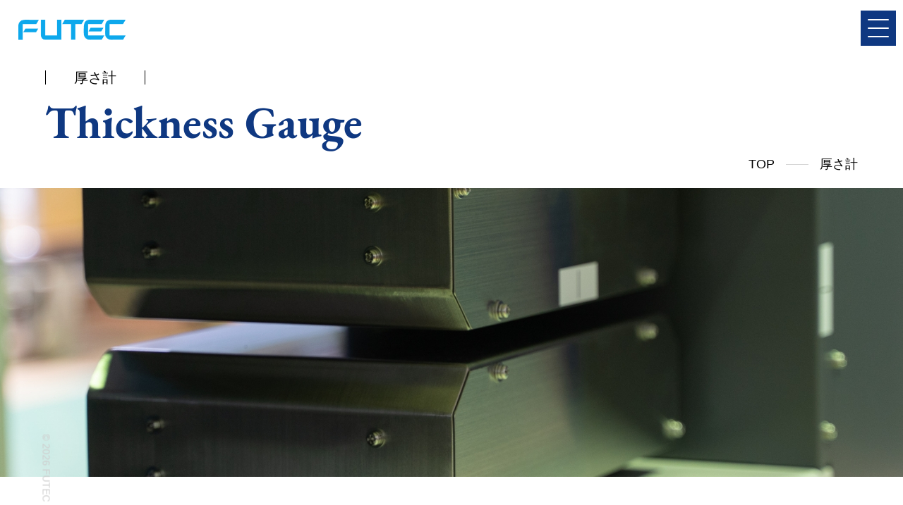

--- FILE ---
content_type: text/html; charset=UTF-8
request_url: https://www.futec.co.jp/feature/6278.html
body_size: 37597
content:
<!doctype html>
<html>
<head>
<meta http-equiv="Content-Type" content="text/html; charset=UTF-8" />
<meta http-equiv="content-style-type" content="text/css" />
<meta http-equiv="content-script-type" content="text/javascript" />
<meta charset="utf-8">

<meta name="viewport" content="width=device-width, initial-scale=1, minimum-scale=1, maximum-scale=1, user-scalable=yes">
<meta name="format-detection" content="telephone=no">
<link rel="stylesheet" type="text/css" href="//cdn.jsdelivr.net/npm/slick-carousel@1.8.1/slick/slick.css"/>
<link rel="stylesheet" type="text/css" href="https://www.futec.co.jp/wp-content/themes/futec/style.css">
<link rel="stylesheet" type="text/css" href="https://www.futec.co.jp/wp-content/themes/futec/common/css/common.css">
<link rel="stylesheet" type="text/css" href="https://www.futec.co.jp/wp-content/themes/futec/css/default.css">
<link rel="stylesheet" type="text/css" href="https://www.futec.co.jp/wp-content/themes/futec/css/entry.css">
<link rel="stylesheet" type="text/css" href="https://www.futec.co.jp/wp-content/themes/futec/css/page.css">
<link rel="stylesheet" href="https://use.typekit.net/eoc6uoi.css">
<link rel="preconnect" href="https://fonts.googleapis.com">
<link rel="preconnect" href="https://fonts.gstatic.com" crossorigin>
<link href="https://fonts.googleapis.com/css2?family=Lexend+Exa:wght@300&family=Noto+Serif+JP:wght@400;700&family=Roboto:ital,wght@0,700;1,700&display=swap" rel="stylesheet">

<script type="text/javascript" src="//ajax.googleapis.com/ajax/libs/jquery/3.6.3/jquery.min.js"></script>
<script type="text/javascript" src="//cdn.jsdelivr.net/npm/slick-carousel@1.8.1/slick/slick.min.js"></script>
<script type="text/javascript" src="https://www.futec.co.jp/wp-content/themes/futec/common/js/jquery.matchHeight-min.js"></script>
<script type="text/javascript" src="https://www.futec.co.jp/wp-content/themes/futec/common/js/common.js"></script>
    
<script type="text/javascript">
var _trackingid = 'LFT-11864-1';

(function() {
    var lft = document.createElement('script'); lft.type = 
'text/javascript'; lft.async = true;
    lft.src = ('https:' == document.location.protocol ? 'https:' : 
'http:') + '//track.list-finder.jp/js/ja/track.js';
    var snode = document.getElementsByTagName('script')[0]; 
snode.parentNode.insertBefore(lft, snode);
})();
</script>

<!-- Google tag (gtag.js) -->
<script async src="https://www.googletagmanager.com/gtag/js?id=G-GE27XGF8T2"></script>
<script>
  window.dataLayer = window.dataLayer || [];
  function gtag(){dataLayer.push(arguments);}
  gtag('js', new Date());

  gtag('config', 'G-GE27XGF8T2');
</script>
	<style>img:is([sizes="auto" i], [sizes^="auto," i]) { contain-intrinsic-size: 3000px 1500px }</style>
	
		<!-- All in One SEO 4.4.6 - aioseo.com -->
		<title>高精度 | 印刷検査・グラビア印刷検査・フィルム印刷検査の検査装置、X線式厚さ計のヒューテック｜香川県高松市</title>
		<meta name="description" content="ヒューテックの全ての製品一覧です。" />
		<meta name="robots" content="max-image-preview:large" />
		<link rel="canonical" href="https://www.futec.co.jp/feature/6278.html" />
		<meta name="generator" content="All in One SEO (AIOSEO) 4.4.6" />
		<meta property="og:locale" content="ja_JP" />
		<meta property="og:site_name" content="印刷検査・グラビア印刷検査・フィルム印刷検査の検査装置、X線式厚さ計のヒューテック｜香川県高松市 | 印刷検査、グラビア印刷検査、フィルム検査、光学フィルム検査、表面検査の検査装置・厚さ計の「ヒューテック　FUTEC」の公式ウェブサイトです。" />
		<meta property="og:type" content="article" />
		<meta property="og:title" content="高精度 | 印刷検査・グラビア印刷検査・フィルム印刷検査の検査装置、X線式厚さ計のヒューテック｜香川県高松市" />
		<meta property="og:description" content="ヒューテックの全ての製品一覧です。" />
		<meta property="og:url" content="https://www.futec.co.jp/feature/6278.html" />
		<meta property="article:published_time" content="2023-09-06T00:10:16+00:00" />
		<meta property="article:modified_time" content="2023-09-06T00:10:16+00:00" />
		<meta name="twitter:card" content="summary" />
		<meta name="twitter:title" content="高精度 | 印刷検査・グラビア印刷検査・フィルム印刷検査の検査装置、X線式厚さ計のヒューテック｜香川県高松市" />
		<meta name="twitter:description" content="ヒューテックの全ての製品一覧です。" />
		<script type="application/ld+json" class="aioseo-schema">
			{"@context":"https:\/\/schema.org","@graph":[{"@type":"BreadcrumbList","@id":"https:\/\/www.futec.co.jp\/feature\/6278.html#breadcrumblist","itemListElement":[{"@type":"ListItem","@id":"https:\/\/www.futec.co.jp\/#listItem","position":1,"item":{"@type":"WebPage","@id":"https:\/\/www.futec.co.jp\/","name":"\u5bb6","description":"\u5370\u5237\u691c\u67fb\u3001\u30b0\u30e9\u30d3\u30a2\u5370\u5237\u691c\u67fb\u3001\u30d5\u30a3\u30eb\u30e0\u691c\u67fb\u3001\u5149\u5b66\u30d5\u30a3\u30eb\u30e0\u691c\u67fb\u3001\u8868\u9762\u691c\u67fb\u306e\u691c\u67fb\u88c5\u7f6e\u30fb\u539a\u3055\u8a08\u306e\u300c\u30d2\u30e5\u30fc\u30c6\u30c3\u30af\u3000FUTEC\u300d\u306e\u516c\u5f0f\u30a6\u30a7\u30d6\u30b5\u30a4\u30c8\u3067\u3059\u3002","url":"https:\/\/www.futec.co.jp\/"}}]},{"@type":"Organization","@id":"https:\/\/www.futec.co.jp\/#organization","name":"\u5370\u5237\u691c\u67fb\u30fb\u30b0\u30e9\u30d3\u30a2\u5370\u5237\u691c\u67fb\u30fb\u30d5\u30a3\u30eb\u30e0\u5370\u5237\u691c\u67fb\u306e\u691c\u67fb\u88c5\u7f6e\u3001X\u7dda\u5f0f\u539a\u3055\u8a08\u306e\u30d2\u30e5\u30fc\u30c6\u30c3\u30af","url":"https:\/\/www.futec.co.jp\/"},{"@type":"WebPage","@id":"https:\/\/www.futec.co.jp\/feature\/6278.html#webpage","url":"https:\/\/www.futec.co.jp\/feature\/6278.html","name":"\u9ad8\u7cbe\u5ea6 | \u5370\u5237\u691c\u67fb\u30fb\u30b0\u30e9\u30d3\u30a2\u5370\u5237\u691c\u67fb\u30fb\u30d5\u30a3\u30eb\u30e0\u5370\u5237\u691c\u67fb\u306e\u691c\u67fb\u88c5\u7f6e\u3001X\u7dda\u5f0f\u539a\u3055\u8a08\u306e\u30d2\u30e5\u30fc\u30c6\u30c3\u30af\uff5c\u9999\u5ddd\u770c\u9ad8\u677e\u5e02","description":"\u30d2\u30e5\u30fc\u30c6\u30c3\u30af\u306e\u5168\u3066\u306e\u88fd\u54c1\u4e00\u89a7\u3067\u3059\u3002","inLanguage":"ja","isPartOf":{"@id":"https:\/\/www.futec.co.jp\/#website"},"breadcrumb":{"@id":"https:\/\/www.futec.co.jp\/feature\/6278.html#breadcrumblist"},"author":"https:\/\/www.futec.co.jp\/author\/ke-hirata#author","creator":"https:\/\/www.futec.co.jp\/author\/ke-hirata#author","datePublished":"2023-09-06T00:10:16+09:00","dateModified":"2023-09-06T00:10:16+09:00"},{"@type":"WebSite","@id":"https:\/\/www.futec.co.jp\/#website","url":"https:\/\/www.futec.co.jp\/","name":"\u5370\u5237\u691c\u67fb\u30fb\u30b0\u30e9\u30d3\u30a2\u5370\u5237\u691c\u67fb\u30fb\u30d5\u30a3\u30eb\u30e0\u5370\u5237\u691c\u67fb\u306e\u691c\u67fb\u88c5\u7f6e\u3001X\u7dda\u5f0f\u539a\u3055\u8a08\u306e\u30d2\u30e5\u30fc\u30c6\u30c3\u30af\uff5c\u9999\u5ddd\u770c\u9ad8\u677e\u5e02","description":"\u5370\u5237\u691c\u67fb\u3001\u30b0\u30e9\u30d3\u30a2\u5370\u5237\u691c\u67fb\u3001\u30d5\u30a3\u30eb\u30e0\u691c\u67fb\u3001\u5149\u5b66\u30d5\u30a3\u30eb\u30e0\u691c\u67fb\u3001\u8868\u9762\u691c\u67fb\u306e\u691c\u67fb\u88c5\u7f6e\u30fb\u539a\u3055\u8a08\u306e\u300c\u30d2\u30e5\u30fc\u30c6\u30c3\u30af\u3000FUTEC\u300d\u306e\u516c\u5f0f\u30a6\u30a7\u30d6\u30b5\u30a4\u30c8\u3067\u3059\u3002","inLanguage":"ja","publisher":{"@id":"https:\/\/www.futec.co.jp\/#organization"}}]}
		</script>
		<!-- All in One SEO -->

<script type="text/javascript">
/* <![CDATA[ */
window._wpemojiSettings = {"baseUrl":"https:\/\/s.w.org\/images\/core\/emoji\/15.0.3\/72x72\/","ext":".png","svgUrl":"https:\/\/s.w.org\/images\/core\/emoji\/15.0.3\/svg\/","svgExt":".svg","source":{"concatemoji":"https:\/\/www.futec.co.jp\/wp-includes\/js\/wp-emoji-release.min.js?ver=6.7.2"}};
/*! This file is auto-generated */
!function(i,n){var o,s,e;function c(e){try{var t={supportTests:e,timestamp:(new Date).valueOf()};sessionStorage.setItem(o,JSON.stringify(t))}catch(e){}}function p(e,t,n){e.clearRect(0,0,e.canvas.width,e.canvas.height),e.fillText(t,0,0);var t=new Uint32Array(e.getImageData(0,0,e.canvas.width,e.canvas.height).data),r=(e.clearRect(0,0,e.canvas.width,e.canvas.height),e.fillText(n,0,0),new Uint32Array(e.getImageData(0,0,e.canvas.width,e.canvas.height).data));return t.every(function(e,t){return e===r[t]})}function u(e,t,n){switch(t){case"flag":return n(e,"\ud83c\udff3\ufe0f\u200d\u26a7\ufe0f","\ud83c\udff3\ufe0f\u200b\u26a7\ufe0f")?!1:!n(e,"\ud83c\uddfa\ud83c\uddf3","\ud83c\uddfa\u200b\ud83c\uddf3")&&!n(e,"\ud83c\udff4\udb40\udc67\udb40\udc62\udb40\udc65\udb40\udc6e\udb40\udc67\udb40\udc7f","\ud83c\udff4\u200b\udb40\udc67\u200b\udb40\udc62\u200b\udb40\udc65\u200b\udb40\udc6e\u200b\udb40\udc67\u200b\udb40\udc7f");case"emoji":return!n(e,"\ud83d\udc26\u200d\u2b1b","\ud83d\udc26\u200b\u2b1b")}return!1}function f(e,t,n){var r="undefined"!=typeof WorkerGlobalScope&&self instanceof WorkerGlobalScope?new OffscreenCanvas(300,150):i.createElement("canvas"),a=r.getContext("2d",{willReadFrequently:!0}),o=(a.textBaseline="top",a.font="600 32px Arial",{});return e.forEach(function(e){o[e]=t(a,e,n)}),o}function t(e){var t=i.createElement("script");t.src=e,t.defer=!0,i.head.appendChild(t)}"undefined"!=typeof Promise&&(o="wpEmojiSettingsSupports",s=["flag","emoji"],n.supports={everything:!0,everythingExceptFlag:!0},e=new Promise(function(e){i.addEventListener("DOMContentLoaded",e,{once:!0})}),new Promise(function(t){var n=function(){try{var e=JSON.parse(sessionStorage.getItem(o));if("object"==typeof e&&"number"==typeof e.timestamp&&(new Date).valueOf()<e.timestamp+604800&&"object"==typeof e.supportTests)return e.supportTests}catch(e){}return null}();if(!n){if("undefined"!=typeof Worker&&"undefined"!=typeof OffscreenCanvas&&"undefined"!=typeof URL&&URL.createObjectURL&&"undefined"!=typeof Blob)try{var e="postMessage("+f.toString()+"("+[JSON.stringify(s),u.toString(),p.toString()].join(",")+"));",r=new Blob([e],{type:"text/javascript"}),a=new Worker(URL.createObjectURL(r),{name:"wpTestEmojiSupports"});return void(a.onmessage=function(e){c(n=e.data),a.terminate(),t(n)})}catch(e){}c(n=f(s,u,p))}t(n)}).then(function(e){for(var t in e)n.supports[t]=e[t],n.supports.everything=n.supports.everything&&n.supports[t],"flag"!==t&&(n.supports.everythingExceptFlag=n.supports.everythingExceptFlag&&n.supports[t]);n.supports.everythingExceptFlag=n.supports.everythingExceptFlag&&!n.supports.flag,n.DOMReady=!1,n.readyCallback=function(){n.DOMReady=!0}}).then(function(){return e}).then(function(){var e;n.supports.everything||(n.readyCallback(),(e=n.source||{}).concatemoji?t(e.concatemoji):e.wpemoji&&e.twemoji&&(t(e.twemoji),t(e.wpemoji)))}))}((window,document),window._wpemojiSettings);
/* ]]> */
</script>
<style id='wp-emoji-styles-inline-css' type='text/css'>

	img.wp-smiley, img.emoji {
		display: inline !important;
		border: none !important;
		box-shadow: none !important;
		height: 1em !important;
		width: 1em !important;
		margin: 0 0.07em !important;
		vertical-align: -0.1em !important;
		background: none !important;
		padding: 0 !important;
	}
</style>
<link rel='stylesheet' id='wp-block-library-css' href='https://www.futec.co.jp/wp-includes/css/dist/block-library/style.min.css?ver=6.7.2' type='text/css' media='all' />
<style id='classic-theme-styles-inline-css' type='text/css'>
/*! This file is auto-generated */
.wp-block-button__link{color:#fff;background-color:#32373c;border-radius:9999px;box-shadow:none;text-decoration:none;padding:calc(.667em + 2px) calc(1.333em + 2px);font-size:1.125em}.wp-block-file__button{background:#32373c;color:#fff;text-decoration:none}
</style>
<style id='global-styles-inline-css' type='text/css'>
:root{--wp--preset--aspect-ratio--square: 1;--wp--preset--aspect-ratio--4-3: 4/3;--wp--preset--aspect-ratio--3-4: 3/4;--wp--preset--aspect-ratio--3-2: 3/2;--wp--preset--aspect-ratio--2-3: 2/3;--wp--preset--aspect-ratio--16-9: 16/9;--wp--preset--aspect-ratio--9-16: 9/16;--wp--preset--color--black: #000000;--wp--preset--color--cyan-bluish-gray: #abb8c3;--wp--preset--color--white: #ffffff;--wp--preset--color--pale-pink: #f78da7;--wp--preset--color--vivid-red: #cf2e2e;--wp--preset--color--luminous-vivid-orange: #ff6900;--wp--preset--color--luminous-vivid-amber: #fcb900;--wp--preset--color--light-green-cyan: #7bdcb5;--wp--preset--color--vivid-green-cyan: #00d084;--wp--preset--color--pale-cyan-blue: #8ed1fc;--wp--preset--color--vivid-cyan-blue: #0693e3;--wp--preset--color--vivid-purple: #9b51e0;--wp--preset--gradient--vivid-cyan-blue-to-vivid-purple: linear-gradient(135deg,rgba(6,147,227,1) 0%,rgb(155,81,224) 100%);--wp--preset--gradient--light-green-cyan-to-vivid-green-cyan: linear-gradient(135deg,rgb(122,220,180) 0%,rgb(0,208,130) 100%);--wp--preset--gradient--luminous-vivid-amber-to-luminous-vivid-orange: linear-gradient(135deg,rgba(252,185,0,1) 0%,rgba(255,105,0,1) 100%);--wp--preset--gradient--luminous-vivid-orange-to-vivid-red: linear-gradient(135deg,rgba(255,105,0,1) 0%,rgb(207,46,46) 100%);--wp--preset--gradient--very-light-gray-to-cyan-bluish-gray: linear-gradient(135deg,rgb(238,238,238) 0%,rgb(169,184,195) 100%);--wp--preset--gradient--cool-to-warm-spectrum: linear-gradient(135deg,rgb(74,234,220) 0%,rgb(151,120,209) 20%,rgb(207,42,186) 40%,rgb(238,44,130) 60%,rgb(251,105,98) 80%,rgb(254,248,76) 100%);--wp--preset--gradient--blush-light-purple: linear-gradient(135deg,rgb(255,206,236) 0%,rgb(152,150,240) 100%);--wp--preset--gradient--blush-bordeaux: linear-gradient(135deg,rgb(254,205,165) 0%,rgb(254,45,45) 50%,rgb(107,0,62) 100%);--wp--preset--gradient--luminous-dusk: linear-gradient(135deg,rgb(255,203,112) 0%,rgb(199,81,192) 50%,rgb(65,88,208) 100%);--wp--preset--gradient--pale-ocean: linear-gradient(135deg,rgb(255,245,203) 0%,rgb(182,227,212) 50%,rgb(51,167,181) 100%);--wp--preset--gradient--electric-grass: linear-gradient(135deg,rgb(202,248,128) 0%,rgb(113,206,126) 100%);--wp--preset--gradient--midnight: linear-gradient(135deg,rgb(2,3,129) 0%,rgb(40,116,252) 100%);--wp--preset--font-size--small: 13px;--wp--preset--font-size--medium: 20px;--wp--preset--font-size--large: 36px;--wp--preset--font-size--x-large: 42px;--wp--preset--spacing--20: 0.44rem;--wp--preset--spacing--30: 0.67rem;--wp--preset--spacing--40: 1rem;--wp--preset--spacing--50: 1.5rem;--wp--preset--spacing--60: 2.25rem;--wp--preset--spacing--70: 3.38rem;--wp--preset--spacing--80: 5.06rem;--wp--preset--shadow--natural: 6px 6px 9px rgba(0, 0, 0, 0.2);--wp--preset--shadow--deep: 12px 12px 50px rgba(0, 0, 0, 0.4);--wp--preset--shadow--sharp: 6px 6px 0px rgba(0, 0, 0, 0.2);--wp--preset--shadow--outlined: 6px 6px 0px -3px rgba(255, 255, 255, 1), 6px 6px rgba(0, 0, 0, 1);--wp--preset--shadow--crisp: 6px 6px 0px rgba(0, 0, 0, 1);}:where(.is-layout-flex){gap: 0.5em;}:where(.is-layout-grid){gap: 0.5em;}body .is-layout-flex{display: flex;}.is-layout-flex{flex-wrap: wrap;align-items: center;}.is-layout-flex > :is(*, div){margin: 0;}body .is-layout-grid{display: grid;}.is-layout-grid > :is(*, div){margin: 0;}:where(.wp-block-columns.is-layout-flex){gap: 2em;}:where(.wp-block-columns.is-layout-grid){gap: 2em;}:where(.wp-block-post-template.is-layout-flex){gap: 1.25em;}:where(.wp-block-post-template.is-layout-grid){gap: 1.25em;}.has-black-color{color: var(--wp--preset--color--black) !important;}.has-cyan-bluish-gray-color{color: var(--wp--preset--color--cyan-bluish-gray) !important;}.has-white-color{color: var(--wp--preset--color--white) !important;}.has-pale-pink-color{color: var(--wp--preset--color--pale-pink) !important;}.has-vivid-red-color{color: var(--wp--preset--color--vivid-red) !important;}.has-luminous-vivid-orange-color{color: var(--wp--preset--color--luminous-vivid-orange) !important;}.has-luminous-vivid-amber-color{color: var(--wp--preset--color--luminous-vivid-amber) !important;}.has-light-green-cyan-color{color: var(--wp--preset--color--light-green-cyan) !important;}.has-vivid-green-cyan-color{color: var(--wp--preset--color--vivid-green-cyan) !important;}.has-pale-cyan-blue-color{color: var(--wp--preset--color--pale-cyan-blue) !important;}.has-vivid-cyan-blue-color{color: var(--wp--preset--color--vivid-cyan-blue) !important;}.has-vivid-purple-color{color: var(--wp--preset--color--vivid-purple) !important;}.has-black-background-color{background-color: var(--wp--preset--color--black) !important;}.has-cyan-bluish-gray-background-color{background-color: var(--wp--preset--color--cyan-bluish-gray) !important;}.has-white-background-color{background-color: var(--wp--preset--color--white) !important;}.has-pale-pink-background-color{background-color: var(--wp--preset--color--pale-pink) !important;}.has-vivid-red-background-color{background-color: var(--wp--preset--color--vivid-red) !important;}.has-luminous-vivid-orange-background-color{background-color: var(--wp--preset--color--luminous-vivid-orange) !important;}.has-luminous-vivid-amber-background-color{background-color: var(--wp--preset--color--luminous-vivid-amber) !important;}.has-light-green-cyan-background-color{background-color: var(--wp--preset--color--light-green-cyan) !important;}.has-vivid-green-cyan-background-color{background-color: var(--wp--preset--color--vivid-green-cyan) !important;}.has-pale-cyan-blue-background-color{background-color: var(--wp--preset--color--pale-cyan-blue) !important;}.has-vivid-cyan-blue-background-color{background-color: var(--wp--preset--color--vivid-cyan-blue) !important;}.has-vivid-purple-background-color{background-color: var(--wp--preset--color--vivid-purple) !important;}.has-black-border-color{border-color: var(--wp--preset--color--black) !important;}.has-cyan-bluish-gray-border-color{border-color: var(--wp--preset--color--cyan-bluish-gray) !important;}.has-white-border-color{border-color: var(--wp--preset--color--white) !important;}.has-pale-pink-border-color{border-color: var(--wp--preset--color--pale-pink) !important;}.has-vivid-red-border-color{border-color: var(--wp--preset--color--vivid-red) !important;}.has-luminous-vivid-orange-border-color{border-color: var(--wp--preset--color--luminous-vivid-orange) !important;}.has-luminous-vivid-amber-border-color{border-color: var(--wp--preset--color--luminous-vivid-amber) !important;}.has-light-green-cyan-border-color{border-color: var(--wp--preset--color--light-green-cyan) !important;}.has-vivid-green-cyan-border-color{border-color: var(--wp--preset--color--vivid-green-cyan) !important;}.has-pale-cyan-blue-border-color{border-color: var(--wp--preset--color--pale-cyan-blue) !important;}.has-vivid-cyan-blue-border-color{border-color: var(--wp--preset--color--vivid-cyan-blue) !important;}.has-vivid-purple-border-color{border-color: var(--wp--preset--color--vivid-purple) !important;}.has-vivid-cyan-blue-to-vivid-purple-gradient-background{background: var(--wp--preset--gradient--vivid-cyan-blue-to-vivid-purple) !important;}.has-light-green-cyan-to-vivid-green-cyan-gradient-background{background: var(--wp--preset--gradient--light-green-cyan-to-vivid-green-cyan) !important;}.has-luminous-vivid-amber-to-luminous-vivid-orange-gradient-background{background: var(--wp--preset--gradient--luminous-vivid-amber-to-luminous-vivid-orange) !important;}.has-luminous-vivid-orange-to-vivid-red-gradient-background{background: var(--wp--preset--gradient--luminous-vivid-orange-to-vivid-red) !important;}.has-very-light-gray-to-cyan-bluish-gray-gradient-background{background: var(--wp--preset--gradient--very-light-gray-to-cyan-bluish-gray) !important;}.has-cool-to-warm-spectrum-gradient-background{background: var(--wp--preset--gradient--cool-to-warm-spectrum) !important;}.has-blush-light-purple-gradient-background{background: var(--wp--preset--gradient--blush-light-purple) !important;}.has-blush-bordeaux-gradient-background{background: var(--wp--preset--gradient--blush-bordeaux) !important;}.has-luminous-dusk-gradient-background{background: var(--wp--preset--gradient--luminous-dusk) !important;}.has-pale-ocean-gradient-background{background: var(--wp--preset--gradient--pale-ocean) !important;}.has-electric-grass-gradient-background{background: var(--wp--preset--gradient--electric-grass) !important;}.has-midnight-gradient-background{background: var(--wp--preset--gradient--midnight) !important;}.has-small-font-size{font-size: var(--wp--preset--font-size--small) !important;}.has-medium-font-size{font-size: var(--wp--preset--font-size--medium) !important;}.has-large-font-size{font-size: var(--wp--preset--font-size--large) !important;}.has-x-large-font-size{font-size: var(--wp--preset--font-size--x-large) !important;}
:where(.wp-block-post-template.is-layout-flex){gap: 1.25em;}:where(.wp-block-post-template.is-layout-grid){gap: 1.25em;}
:where(.wp-block-columns.is-layout-flex){gap: 2em;}:where(.wp-block-columns.is-layout-grid){gap: 2em;}
:root :where(.wp-block-pullquote){font-size: 1.5em;line-height: 1.6;}
</style>
<link rel='stylesheet' id='tablepress-default-css' href='https://www.futec.co.jp/wp-content/plugins/tablepress/css/build/default.css?ver=2.1.7' type='text/css' media='all' />
<link rel="https://api.w.org/" href="https://www.futec.co.jp/wp-json/" /><link rel="alternate" title="JSON" type="application/json" href="https://www.futec.co.jp/wp-json/wp/v2/feature/6278" /><link rel="EditURI" type="application/rsd+xml" title="RSD" href="https://www.futec.co.jp/xmlrpc.php?rsd" />
<meta name="generator" content="WordPress 6.7.2" />
<link rel='shortlink' href='https://www.futec.co.jp/?p=6278' />
<link rel="alternate" title="oEmbed (JSON)" type="application/json+oembed" href="https://www.futec.co.jp/wp-json/oembed/1.0/embed?url=https%3A%2F%2Fwww.futec.co.jp%2Ffeature%2F6278.html" />
<link rel="alternate" title="oEmbed (XML)" type="text/xml+oembed" href="https://www.futec.co.jp/wp-json/oembed/1.0/embed?url=https%3A%2F%2Fwww.futec.co.jp%2Ffeature%2F6278.html&#038;format=xml" />
<link rel="icon" href="https://www.futec.co.jp/wp-content/uploads/2023/03/cropped-icon-1-32x32.png" sizes="32x32" />
<link rel="icon" href="https://www.futec.co.jp/wp-content/uploads/2023/03/cropped-icon-1-192x192.png" sizes="192x192" />
<link rel="apple-touch-icon" href="https://www.futec.co.jp/wp-content/uploads/2023/03/cropped-icon-1-180x180.png" />
<meta name="msapplication-TileImage" content="https://www.futec.co.jp/wp-content/uploads/2023/03/cropped-icon-1-270x270.png" />
</head>
<body data-rsssl=1>

<!-- header -->
<header class="header" id="header">
	<h1><a href="https://www.futec.co.jp"><img src="https://www.futec.co.jp/wp-content/themes/futec/common/images/logo_001.png" alt="FUTEC"/></a></h1>
	<nav class="linkarea">
		<ul class="gnav">
			<li class="parent productmenu">
				<a href="https://www.futec.co.jp/products">製品一覧</a>
				<!--
				<div class="submenu">
					<div class="inner">
						<div class="box">
							<a href="https://www.futec.co.jp/products">
								<p class="heading">Products<span class="ruby">製品一覧</span></p>
							</a>
						</div>
						<div class="box">
							<p class="title">検査装置導入の前に</p>
							<a href="https://www.futec.co.jp/introduction">
								<span class="anchortitle">検査装置導入の前に</span>
							</a>
						</div>
						<div class="box">
							<p class="title">無地面検査装置</p>
							<a href="https://www.futec.co.jp/products/surface">
								<span class="anchortitle">無地面検査装置</span>
							</a>
						</div>
						<div class="box">
							<p class="title">印刷面検査装置</p>
							<a href="https://www.futec.co.jp/products/print">
								<span class="anchortitle">印刷面検査装置</span>
							</a>
						</div>
						<div class="box">
							<p class="title">枚葉検査装置</p>
							<a href="https://www.futec.co.jp/products/cutsheet">
								<span class="anchortitle">枚葉検査装置</span>
							</a>
						</div>
						<div class="box">
							<p class="title">厚さ計</p>
							<a href="https://www.futec.co.jp/products/thickness">
								<span class="anchortitle">厚さ計</span>
							</a>
						</div>
						<div class="box">
							<p class="title">赤外線カメラ</p>
							<a href="https://www.futec.co.jp/products/camera">
								<span class="anchortitle">赤外線カメラ</span>
							</a>
						</div>
						<div class="box">
							<p class="title">運用支援</p>
							<a href="https://www.futec.co.jp/products/operation">
								<span class="anchortitle">運用支援</span>
							</a>
						</div>
						<div class="box">
							<p class="title">サンプルテスト</p>
							<a href="https://www.futec.co.jp/sample">
								<span class="anchortitle">サンプルテスト</span>
							</a>
						</div>
					</div>
				</div>-->
				<ul class="child">
					<li><a href="https://www.futec.co.jp/introduction">検査装置導入の前に</a></li>
					<li><a href="https://www.futec.co.jp/products/surface">無地面検査装置</a></li>
					<li><a href="https://www.futec.co.jp/products/print">印刷面検査装置</a></li>
					<li><a href="https://www.futec.co.jp/products/cutsheet">枚葉検査装置</a></li>
					<li><a href="https://www.futec.co.jp/products/thickness">厚さ計</a></li>
					<li><a href="https://www.futec.co.jp/products/camera">赤外線カメラ</a></li>
					<li><a href="https://www.futec.co.jp/products/operation">運用支援</a></li>
                    <li><a href="https://www.futec.co.jp/products/film">全面膜厚測定ユニット</a></li>
					<li><a href="https://www.futec.co.jp/sample">ヒューテックのサンプルテスト</a></li>
				</ul>
			</li>
			<li class="parent">
				<a href="https://www.futec.co.jp/company">会社概要</a>
				<!--<div class="submenu">
					<div class="inner">
						<div class="box">
							<a href="https://www.futec.co.jp/company">
								<p class="heading">Company<span class="ruby">会社概要</span></p>
							</a>
						</div>
						<div class="box">
							<p class="title">導入実績</p>
							<a href="https://www.futec.co.jp/company#company000">
								<span class="anchortitle">導入実績</span>
							</a>
						</div>
						<div class="box">
							<p class="title">拠点情報</p>
							<a href="https://www.futec.co.jp/company#company001">
								<span class="anchortitle">拠点情報</span>
							</a>
						</div>
						<div class="box">
							<p class="title">会社沿革</p>
							<a href="https://www.futec.co.jp/company#company002">
								<span class="anchortitle">会社沿革</span>
							</a>
						</div>
						<div class="box">
							<p class="title">バーチャル来社</p>
							<a href="https://www.futec.co.jp/company#company003">
								<span class="anchortitle">バーチャル来社</span>
							</a>
						</div>
					</div>
				</div>-->
				<ul class="child">
                    <li><a href="https://www.futec.co.jp/company#company004">基本情報</a></li>
					<li><a href="https://www.futec.co.jp/company#company001">拠点情報</a></li>
					<li><a href="https://www.futec.co.jp/company#company002">会社沿革</a></li>
					<li><a href="https://www.futec.co.jp/company#company003">バーチャル来社</a></li>
				</ul>
			</li>
			<li class="parent"><a href="https://www.futec.co.jp/news">お知らせ</a>
                <ul class="child">
                    <li><a href="https://www.futec.co.jp/news/product">製品情報</a></li>
					<li><a href="https://www.futec.co.jp/news/event">イベント情報</a></li>
                    <li><a href="https://www.futec.co.jp/news/info">会社情報</a></li>
				</ul>
            </li>
			<li><a href="https://www.futec.co.jp/event/guide">イベント案内</a></li>
            <li><a href="https://www.futec.co.jp/column">エンジニアズコラム</a></li>
            <li class="parent">
				<a class="english">Overseas</a>
                <ul class="child">
                    <li><a href="https://www.futec-global.com/" target="_blank">East Asia/South East Asia/India/Oceania</a></li>
                    <li><a href="https://www.futec-global.com/ch" target="_blank">China</a></li>
					<li><a href="https://www.futeceurope.com/" target="_blank">Europe/Middle East/Africa</a></li>
				</ul>
            </li>
            <li class="parent"><a href="https://www.futec.co.jp/recruit">採用情報</a>
                <ul class="child">
                    <li><a href="https://www.futec.co.jp/recruit">採用情報</a></li>
                    <li><a href="https://www.futec.co.jp/event/event_blog">スタッフブログ</a></li>
				</ul>
            </li>
		</ul>
		<div class="bnr">
			<div class="bnr002">
				<a href="https://www.futec.co.jp/contact">
					<p class="icon"><img src="https://www.futec.co.jp/wp-content/themes/futec/common/images/icon_nav_002.png" alt="お問い合わせ"/></p>
					<p class="text">お問い合わせ</p>
				</a>
			</div>
			<div class="bnr003">
				<a href="https://www.futec.co.jp/download">
					<p class="icon"><img src="https://www.futec.co.jp/wp-content/themes/futec/common/images/icon_nav_003.png" alt="資料ダウンロード"/></p>
					<p class="text">資料ダウンロード</p>
				</a>
			</div>
		</div>
	</nav>
	<div class="wrapper tablet">
		<div class="button">
			<span></span>
			<span></span>
			<span></span>
		</div>
	</div>
	<nav class="spmenu tablet">
		<ul>
			<li><a href="https://www.futec.co.jp">TOP</a></li>
			<li><a href="https://www.futec.co.jp/introduction">検査装置導入の前に</a></li>
			<li class="parent">
				<span>製品情報</span>
				<ul class="child">
					<li><a href="https://www.futec.co.jp/products">製品一覧</a></li>
					<li><a href="https://www.futec.co.jp/products/surface">無地面検査装置</a></li>
					<li><a href="https://www.futec.co.jp/products/print">印刷面検査装置</a></li>
					<li><a href="https://www.futec.co.jp/products/cutsheet">枚葉検査装置</a></li>
					<li><a href="https://www.futec.co.jp/products/thickness">厚さ計</a></li>
					<li><a href="https://www.futec.co.jp/products/camera">赤外線カメラ</a></li>
					<li><a href="https://www.futec.co.jp/products/operation">運用支援</a></li>
					<li><a href="https://www.futec.co.jp/sample">ヒューテックのサンプルテスト</a></li>
				</ul>
			</li>
			<li class="parent">
				<span>会社概要</span>
				<ul class="child">
					<li><a href="https://www.futec.co.jp/company">会社概要</a></li>
										<li><a href="https://www.futec.co.jp/company#company000">導入実績</a></li>
					<li><a href="https://www.futec.co.jp/company#company001">拠点情報</a></li>
					<li><a href="https://www.futec.co.jp/company#company002">会社沿革</a></li>
					<li><a href="https://www.futec.co.jp/company#company003">バーチャル来社</a></li>
										<li><a href="https://www.futec.co.jp/welfare">社員を支えるヒューテックの環境</a></li>
				</ul>
			</li>
			<li class="parent">
				<span>採用情報</span>
				<ul class="child">
					<li><a href="https://www.futec.co.jp/recruit">採用TOP</a></li>
					<li><a href="https://www.futec.co.jp/recruit/new">新卒採用</a></li>
					<li><a href="https://www.futec.co.jp/recruit/career">キャリア採用</a></li>
                    <li><a href="https://www.futec.co.jp/event/event_blog">スタッフブログ</a></li>
				</ul>
			</li>
			<li><a href="https://www.futec.co.jp/news">お知らせ</a></li>
			<li><a href="https://www.futec.co.jp/event">セミナー・イベント</a></li>
			<li><a href="https://www.futec.co.jp/column">エンジニアズコラム</a></li>
			<li><a href="https://www.futec.co.jp/contact">お問い合わせ</a></li>
			<li><a href="https://www.futec.co.jp/download">資料ダウンロード</a></li>
			<li><a href="https://www.futec.co.jp/sitemap">サイトマップ</a></li>
			<li><a href="https://www.futec.co.jp/privacy">プライバシーポリシー</a></li>
            <li class="english"><a href="http://www.futec-global.com/" target="_blank">East Asia/South East Asia/India/Oceania</a></li>
            <li class="english"><a href="https://www.futec-global.com/ch" target="_blank">China</a></li>
			<li class="english"><a href="https://www.futeceurope.com/" target="_blank">Europe/Middle East/Africa </a></li>
		</ul>
	</nav>
</header>
<!-- /header -->


<!-- main-content -->
<main class="main-content page feature">
	
		<div class="pageheader">
		<div class="pagetitle">
			<p class="ruby002">厚さ計</p>
			<h2>Thickness Gauge</h2>
		</div>
		<ul class="breadcrumbs">
			<li><a href="https://www.futec.co.jp">TOP</a></li>
			<li>厚さ計</li>
		</ul>
 	</div>
	<div class="visual"><img src="https://www.futec.co.jp/wp-content/themes/futec/images/products/thickness/pic_visual.jpg" alt="厚さ計"/></div>
    	
	<div class="contents">
		
		<section class="contentWidth">
			<div class="clearfix">
				<article class="clearfix">
					<div class="box">
												<div class="wp_Content">
							<h3>高精度</h3>
<p>β線と同等の測定精度をX線で実現へ。<br />
測定スポットサイズを小さく絞り、幅方向1mm毎に測定します。<br />
トラバース毎に測定材の外で温度や湿度による影響を補正することによって、測定誤差を最小限に抑えます。</p>
<p><img fetchpriority="high" decoding="async" class="alignnone size-full wp-image-6279" src="https://www.futec.co.jp/wp-content/uploads/2023/09/X線_高精度.jpg" alt="" width="607" height="484" /></p>
						</div>
																		<p class="btn"><a href="https://www.futec.co.jp/products/thickness#anchor002">機種一覧へ戻る</a></p>
											</div>
				</article>
			</div>
		</section>

	</div>
	
</main>
<!-- /main-content -->

<p class="pagetop"><a href="">PAGE TOP</a></p>
<p class="copy">&copy; 2026 FUTEC INC. All rights reserved.</p>

<!-- footer -->
<footer class="footer">
	
	<div class="footer_contact" id="contact">
		<h2>CONTACT<span>お問い合わせ</span></h2>
		<p class="btn"><a href="https://www.futec.co.jp/contact">お問い合わせはこちら</a></p>
	</div>
	
	<div class="footer_content">
		
		<div class="inner">
			
			<div class="info">
				<p class="catch">検査機器の<br>リーディングカンパニー</p>
				<p class="logo"><a href="https://www.futec.co.jp"><img src="https://www.futec.co.jp/wp-content/themes/futec/common/images/logo_001.png" alt="FUTEC"/></a></p>
				<p class="text"><span>株式会社ヒューテック</span>香川県高松市林町1217番地<br>TEL 087-867-8691<br>FAX 087-865-7250</p>
			</div>
			
			<nav class="fnav">
				<ul>
					<li class="parent">
						<a href="https://www.futec.co.jp/products">製品情報</a>
						<ul class="child">
							<li><a href="https://www.futec.co.jp/introduction">検査装置導入の前に</a></li>
							<li><a href="https://www.futec.co.jp/products/surface">無地面検査装置</a></li>
							<li><a href="https://www.futec.co.jp/products/print">印刷面検査装置</a></li>
							<li><a href="https://www.futec.co.jp/products/cutsheet">枚葉検査装置</a></li>
							<li><a href="https://www.futec.co.jp/products/thickness">厚さ計</a></li>
							<li><a href="https://www.futec.co.jp/products/camera">赤外線カメラ</a></li>
							<li><a href="https://www.futec.co.jp/products/operation">運用支援</a></li>
                            <li><a href="https://www.futec.co.jp/products/film">全面膜厚測定ユニット</a></li>
							<li><a href="https://www.futec.co.jp/sample">ヒューテックのサンプルテスト</a></li>
						</ul>
					</li>
				</ul>
				<ul>
					<li class="parent">
						<a href="https://www.futec.co.jp/company">会社概要</a>
						<ul class="child">
														<!--<li><a href="https://www.futec.co.jp/company#company000">導入実績</a></li>-->
							<li><a href="https://www.futec.co.jp/company#company004">基本情報</a></li>
                            <li><a href="https://www.futec.co.jp/company#company001">拠点情報</a></li>
							<li><a href="https://www.futec.co.jp/company#company002">会社沿革</a></li>
							<li><a href="https://www.futec.co.jp/company#company003">バーチャル来社</a></li>
													</ul>
					</li>
				</ul>
				<ul>
					<li><a href="https://www.futec.co.jp/news">お知らせ</a></li>
					<li><a href="https://www.futec.co.jp/event">セミナー・イベント</a></li>
                    <li><a href="https://www.futec.co.jp/column">エンジニアズコラム</a></li>
                    <li><a href="https://www.futec.co.jp/privacy">プライバシーポリシー</a></li>
				</ul>
				<ul>
					<li><a href="https://www.futec.co.jp/recruit">採用情報</a></li>
					<li><a href="https://www.futec.co.jp/sitemap">サイトマップ</a></li>
				</ul>
				<div class="footer_button">
					<p><a href="https://www.futec.co.jp/contact">お問い合わせ</a></p>
					<p><a href="https://www.futec.co.jp/download">資料ダウンロード</a></p>
				</div>
			</nav>
			
		</div>
		
	</div>
	
</footer>
<!-- /footer -->

</body>
</html>

--- FILE ---
content_type: text/css
request_url: https://www.futec.co.jp/wp-content/themes/futec/style.css
body_size: 1696
content:
@charset "utf-8";
/* CSS Document */

/*
Theme Name: FUTEC
Theme URI: 
Description: 
Version: 1.0
Author: 
Author URI: 
Tags: 

*/

/*/////////////////////////////////////////////
Reset
/////////////////////////////////////////////*/

* {
	font-size: 100%;
	font-weight: normal;
	margin:	0;
	padding: 0;
}

@media (max-width: 740px) {
* {
    -webkit-box-sizing: border-box;
    -moz-box-sizing: border-box;
    -o-box-sizing: border-box;
    -ms-box-sizing: border-box;
    box-sizing: border-box;
}
}

body {
	font-family: "ＭＳ Ｐゴシック","メイリオ","ヒラギノ角ゴ Pro W3", "Hiragino Kaku Gothic Pro", Meiryo, Osaka, "MS PGothic", sans-serif;
	font-size: 100%;
	line-height: normal;
	text-decoration: none;
	margin: 0px;
	padding: 0px;
	height: 100%;
	width: 100%;
}

h1,h2,h3,h4,h5,h6,ol,ul,li,dl,dt,dd,address,span {
	margin: 0;
	padding: 0;
	border: 0px;
	font-style: normal;
	line-height: 100%;
	font-weight: normal;
}

p{
	padding: 0;
	border: 0px;
	font-style: normal;
	line-height: 100%;
	font-weight: normal;
}

dt,dd,span {
	line-height: 0;
}

img{
	border:	0;
}

a{
	text-decoration: none;
}

a img{
	text-decoration: none;
	border: 0;
}

td{
	vertical-align: top;
	text-align: left;
}

li,ol{
	list-style-type: none;
}

label{
	cursor: pointer;
}

.clear {
	clear: both;
	line-height: 100%;
}

.clearfix:after {
	content: ".";
	display: block;
	clear: both;
	height: 0;
	visibility: hidden;
}

.clearfix {
	min-height: 1px;
	overflow:hidden;
	line-height:0;
}

* html .clearfix {
	height: 1px;
	/*\*//*/
	height: auto;
	overflow: hidden;
	/**/
}


--- FILE ---
content_type: text/css
request_url: https://www.futec.co.jp/wp-content/themes/futec/common/css/common.css
body_size: 21669
content:
@charset "UTF-8";
/* CSS Document */

html {font-size:62.5%;}
body{
	font-size:16px;
	color:#000000;
	font-family:"Yu Gothic", "游ゴシック", YuGothic, "游ゴシック体", "ヒラギノ角ゴ Pro W3", "メイリオ", "ＭＳ Ｐゴシック", "MS PGothic", sans-serif;
	margin:0;
	position: relative;
}
h1,h2,h3,h4,h5,h6,p,li,th,td,dt,dl,span,div{  
    line-height:1.5;  
}
img {
	border: none;
	vertical-align: bottom;
    max-width: 100%;
	height: auto;
}
a{
	color:#000000;
	text-decoration:none;
}
a img { 
	border: none;
    -webkit-transition: opacity 0.3s ease-in-out; 
    -moz-transition: opacity 0.3s ease-in-out; 
    -o-transition: opacity 0.3s ease-in-out; 
    transition: opacity 0.3s ease-in-out; 
}
a:hover img{
	opacity:0.5;
	filter:alpha(opacity=50);
	-ms-filter: "alpha( opacity=50 )";
}
ul {
	list-style-type: none;
}
table{
	border-collapse: collapse;
}
.clearfix:after {
	content: "";
	display: block;
	overflow: hidden;
	clear: both;
}
.contentWidth{
	width:96%;
	max-width: 1200px;
	margin-left: auto;
	margin-right: auto;
}
.left-box{
	float:left;
}
.right-box{
	float:right;
}
.tablet{
	display:none !important;
}
.mobile{
	display:none !important;
}
.notfound section{
	margin: 50px auto;
}
@media (max-width: 1300px) {
.tablet{
	display:block !important;
}
}
@media (max-width: 760px) {
.pc{
	display:none !important;
}
.mobile{
	display:block !important;
}
.contentWidth{
	width:100%;
	padding: 0 2%;
	box-sizing: border-box;
}
.left-box{
	float:none;
}
.right-box{
	float:none;
}
}

/*--------------------------------------
    header
--------------------------------------*/

.header{
	width:100%;
	height:80px;
	position: fixed;
	top:0;
	left:0;
	z-index: 9999;
	background: #FFFFFF;
}
.header h1{
	position: absolute;
	top:50%;
	left:30px;
	transform: translate(0,-50%);
	width:calc(12% - 30px);
	max-width: 126px;
	height:24px;
}
.header h1 a{
	display: block;
}
.header h1 a img{
	vertical-align: middle;
}
.header .linkarea{
	display:-webkit-box;
  	display:-ms-flexbox;
  	display:flex;
	position: absolute;
	top:0;
	right:0;
}
.header .linkarea .gnav{
	display:-webkit-box;
  	display:-ms-flexbox;
  	display:flex;
	-webkit-box-align: center;
	-ms-flex-align: center;
	align-items: center;
	height:80px;
}
/*.header .linkarea .gnav li{
	margin: 0 20px;
}*/
.header .linkarea .gnav li a{
	font-size:20px;
	font-size:2.0rem;
	text-align: center;
	transition: 0.3s;
	display: block;
	padding:15px 20px;
	line-height: 50px;
}
.header .linkarea .gnav li a:hover{
    color: #fff;
	background: #2457B3;
}
.header .linkarea .gnav li.parent{
	position: relative;
}
.header .linkarea .gnav li.parent a{
    background: url("../images/icon_arrow_under_b.svg") no-repeat 90% center;
	background-size: 14px 8px;
	padding:15px 30px 15px 20px;
	line-height: 50px;
}
.header .linkarea .gnav li.parent a:hover{
    background: url("../images/icon_arrow_under_w.svg") no-repeat 90% center, #2457B3;
	background-size: 14px 8px;
}
/*.header .linkarea .gnav li.parent a.english{
    background: url("../images/icon_english.svg") no-repeat 90% center;
	background-size: 27px 15px;
	padding:15px 40px 15px 20px;
	line-height: 50px;
}
.header .linkarea .gnav li.parent a.english:hover{
    background: url("../images/icon_english.svg") no-repeat 90% center, #2457B3;
	background-size: 27px 15px;
}*/
.header .linkarea .gnav li.parent ul.child{
	width: max-content;
	position: absolute;
	top:80px;
	left:50%;
	transform: translate(-50%,15px);
	background: #FFFFFF;
	/*padding:5px 20px;*/
	transition: 0.3s;
	pointer-events: none;
	opacity: 0;
}
.header .linkarea .gnav li.parent:hover a + ul.child{
	opacity: 1;
	pointer-events: auto;
	transform: translate(-50%,0);
}
.header .linkarea .gnav li.parent ul.child{
	width: max-content;
	position: absolute;
	top:80px;
	left:50%;
	transform: translate(-50%,15px);
	background: #2457B3;
	/*padding:5px 20px;*/
	transition: 0.3s;
	pointer-events: none;
	opacity: 0;
}
.header .linkarea .gnav li.parent ul.child li{
	margin: 0;
	text-align: left;
}
.header .linkarea .gnav li.parent ul.child li a{
	padding:10px 35px 10px 10px;
	text-align: left;
	line-height: 1.5;
    color: #fff;
    background: url("../images/icon_arrow_w.svg") no-repeat 96% center;
    background-size: 8px 10px;
}
.header .linkarea .gnav li.parent ul.child li a:hover{
	color: #2457B3;
    background: url("../images/icon_arrow_b.svg") no-repeat 96% center, #fff;
    background-size: 8px 10px;
}
.header .linkarea .gnav li.parent .submenu{
	width: 100%;
	position: fixed;
	top:80px;
	left:0;
	background: #FFFFFF;
	padding:30px 5% 20px;
	transition: 0.3s;
	pointer-events: none;
	opacity: 0;
	box-sizing: border-box;
}
.header .linkarea .gnav li.parent:hover a + .submenu{
	opacity: 1;
	pointer-events: auto;
}
.header .linkarea .gnav li.parent .submenu .inner{
	width: 100%;
	max-width: 1400px;
	margin: 0 auto;
	display:-webkit-box;
  	display:-ms-flexbox;
  	display:flex;
	-ms-flex-wrap: wrap;
  	flex-wrap: wrap;
}
.header .linkarea .gnav li.parent .submenu .inner .box{
	width:18%;
	height:170px;
	margin-left: 2%;
	margin-bottom: 10px;
	position: relative;
}
.header .linkarea .gnav li.parent .submenu .inner .box:before{
	content: "";
	position: absolute;
	top:20px;
	left:0;
	width:100%;
	height:1px;
	background:#A4A4A4;
}
.header .linkarea .gnav li.parent .submenu .inner .box:nth-child(1):before{
	display: none;
}
.header .linkarea .gnav li.parent .submenu .inner .box:before{
	content: "";
	position: absolute;
	top:20px;
	left:0;
	width:100%;
	height:1px;
	background:#A4A4A4;
}
.header .linkarea .gnav li.parent .submenu .inner .box:nth-child(4n+6){
	margin-left: 22%;
}
.header .linkarea .gnav li.parent .submenu .inner .box .title{
	line-height: 40px;
	position: relative;
	display: inline-block;
	font-size:20px;
	font-size:2.0rem;
	padding:0 5px 0 0;
	background: #FFFFFF;
}
.header .linkarea .gnav li.parent .submenu .inner .box a{
	width:100%;
	height:130px;
	display: block;
	position: relative;
	padding:0;
}
.header .linkarea .gnav li.parent .submenu .inner .box:nth-child(1) a:after{
	content: "";
	background: url("../images/icon_arrow_002.png") no-repeat center center;
	background-size: contain;
	width:34px;
	height:6px;
	position: absolute;
	bottom:50%;
	right:10px;
}
.header .linkarea .gnav li.parent .submenu .inner .box:nth-child(1) a .heading{
	font-size:36px;
	font-size:3.6rem;
	font-family: "noto-serif", serif;
	text-align: left;
	position: absolute;
	top:50%;
	left:0;
	transform: translate(0,-50%);
}
.header .linkarea .gnav li.parent .submenu .inner .box:nth-child(1) a .heading .ruby{
	display: block;
	font-size:16px;
	font-size:1.6rem;
	font-family:"Yu Gothic", "游ゴシック", YuGothic, "游ゴシック体", "ヒラギノ角ゴ Pro W3", "メイリオ", "ＭＳ Ｐゴシック", "MS PGothic", sans-serif;
}
.header .linkarea .gnav li.parent .submenu .inner .box a .anchortitle{
	position: absolute;
	top:50%;
	left:15px;
	transform: translate(0,-50%);
	display: inline-block;
	padding:5px 10px;
	border:2px solid #FFFFFF;
	font-size:18px;
	font-size:1.8rem;
	color:#FFFFFF;
}
.header .linkarea .gnav li.parent .submenu .inner .box:nth-child(2) a{
	background:url("../images/bg_submenu_001.jpg") no-repeat center center;
	background-size:cover;
}
.header .linkarea .gnav li.parent .submenu .inner .box:nth-child(3) a{
	background:url("../images/bg_submenu_002.jpg") no-repeat center center;
	background-size:cover;
}
.header .linkarea .gnav li.parent .submenu .inner .box:nth-child(4) a{
	background:url("../images/bg_submenu_003.jpg") no-repeat center center;
	background-size:cover;
}
.header .linkarea .gnav li.parent .submenu .inner .box:nth-child(5) a{
	background:url("../images/bg_submenu_004.jpg") no-repeat center center;
	background-size:cover;
}
.header .linkarea .gnav li.parent.productmenu .submenu .inner .box:nth-child(2) a{
	background:url("../images/bg_submenu_products_001.jpg") no-repeat center center;
	background-size:cover;
}
.header .linkarea .gnav li.parent.productmenu .submenu .inner .box:nth-child(3) a{
	background:url("../images/bg_submenu_products_002.jpg") no-repeat center center;
	background-size:cover;
}
.header .linkarea .gnav li.parent.productmenu .submenu .inner .box:nth-child(4) a{
	background:url("../images/bg_submenu_products_003.jpg") no-repeat center center;
	background-size:cover;
}
.header .linkarea .gnav li.parent.productmenu .submenu .inner .box:nth-child(5) a{
	background:url("../images/bg_submenu_products_004.jpg") no-repeat center center;
	background-size:cover;
}
.header .linkarea .gnav li.parent.productmenu .submenu .inner .box:nth-child(6) a{
	background:url("../images/bg_submenu_products_005.jpg") no-repeat center center;
	background-size:cover;
}
.header .linkarea .gnav li.parent.productmenu .submenu .inner .box:nth-child(7) a{
	background:url("../images/bg_submenu_products_006.jpg") no-repeat center center;
	background-size:cover;
}
.header .linkarea .gnav li.parent.productmenu .submenu .inner .box:nth-child(8) a{
	background:url("../images/bg_submenu_products_007.jpg") no-repeat center center;
	background-size:cover;
}
.header .linkarea .gnav li.parent.productmenu .submenu .inner .box:nth-child(9) a{
	background:url("../images/bg_submenu_products_008.jpg") no-repeat center center;
	background-size:cover;
}
.header .linkarea .bnr{
	display:-webkit-box;
  	display:-ms-flexbox;
  	display:flex;
	margin-right: 30px;
}
.header .linkarea .bnr div{
	width:206px;
	height:50px;
	margin-left: 10px;
	margin-top: 15px;
}
.header .linkarea .bnr div a{
	display:-webkit-box;
  	display:-ms-flexbox;
  	display:flex;
	-webkit-box-pack: center;
	-ms-flex-pack: center;
	justify-content: center;
	-webkit-box-align: center;
	-ms-flex-align: center;
	align-items: center;
	width:100%;
	height:100%;
	transition: 0.3s;
	border-radius: 25px;
}
.header .linkarea .bnr div a img{
	vertical-align: middle;
}
.header .linkarea .bnr div a:hover{
	opacity: 0.5;
}
.header .linkarea .bnr div a:hover img{
	opacity: 1;
}
.header .linkarea .bnr div a .text{
	text-align: center;
	font-weight: bold;
	margin-left: 10px;
}
.header .linkarea .bnr .bnr001 a{
	background: #FFA700;
	color:#FFFFFF;
}
.header .linkarea .bnr .bnr002 a{
	background: #497DDB;
	color:#FFFFFF;
}
.header .linkarea .bnr .bnr003 a{
	background: #2457B3;
	color:#FFFFFF;
}
@media (max-width: 1500px) {
/*.header .linkarea .gnav li{
	margin: 0 5px;
}*/
.header .linkarea .gnav li a{
	font-size:16px;
	font-size:1.6rem;
    padding: 15px 8px;
}
.header .linkarea .bnr{
	margin-right:10px;
}
.header .linkarea .bnr div{
	width:auto;
}
.header .linkarea .bnr div a{
	box-sizing: border-box;
	padding: 0 15px;
}
.header .linkarea .bnr div a .text{
	font-size:14px;
	margin-left: 5px;
}
}
@media (max-width: 1300px) {
.header h1{
	left:2%;
	width:auto;
	max-width: 60%;
	height:auto;
	max-height: 24px;
}
.header h1 a{
	max-width: 152px;
	max-height: 24px;
}
.header h1 img{
	width:auto;
	height:auto;
	max-width: 100%;
	max-height: 100%;
}
.header .linkarea{
	display: none;
}
.header .wrapper{
	position: absolute;
	top:15px;
	right:10px;
    width: 50px;
    height: 50px;
	transition: 0.3s;
}
.header .button{
	width:50px;
	height:50px;
	position: relative;
	z-index: 10000;
	transition: 0.3s;
	background: #0F3881;
}
.header .button,
.header .button span {
	display: inline-block;
	-webkit-transition: all 0.3s; 
    -moz-transition: all 0.3s; 
    -o-transition: all 0.3s; 
    transition: all 0.3s;
	box-sizing: border-box;
}
.header .button span {
	position: absolute;
	left: 50%;
	transform: translate( -50%, 0);
	width: 30px;
	height: 2px;
	background-color: #fff;
	border-radius: 4px;
	transition: 0.3s;
}
.header .button span:nth-of-type(1) {
	top: 12px;
}
.header .button span:nth-of-type(2) {
	top: 24px;
}
.header .button span:nth-of-type(3) {
	top: 36px;
}
.header.select .button span:nth-of-type(1) {
	transform: translate(-50%,12px) rotate(-45deg);
}
.header.select .button span:nth-of-type(2) {
	opacity: 0;
}
.header.select .button span:nth-of-type(3) {
	transform: translate(-50%,-12px) rotate(45deg);
}
.header .spmenu{
	width:100%;
	height:calc(100% - 80px);
	position: fixed;
	top:80px;
	left:100%;
	z-index:5000;
    -webkit-transition: all 0.3s;
    -moz-transition: all 0.3s;
    -o-transition: all 0.3s;
    transition: all 0.3s;
	overflow-y: scroll;
	background: rgba(15,56,129,0.9);
}
.header.select .spmenu{
	left:0;
}
.header .spmenu ul li{
	text-align: left;
	display: block;
}
.header .spmenu ul li a,
.header .spmenu ul li span{
	color:#FFFFFF;
	padding:15px 5%;
	line-height: 1.2;
	display:block;
	border-bottom:1px solid #FFFFFF;
	position: relative;
	box-sizing: border-box;
	font-weight: bold;
}
.header .spmenu ul li:last-child a,
.header .spmenu ul li:last-child span{
	border-bottom:none;
}
.header .spmenu ul li a:after{
	position: absolute;
	content: ">";
	right:5%;
	top:50%;
	transform: translate(0,-50%);
	font-weight: bold;
	font-size:14px;
	font-size:1.4rem;
}
/*.header .spmenu ul li.english a{
    color: #0F3881;
    background: url("../images/icon_english.svg") no-repeat 97% center, #fff;
	background-size: 27px 15px;
	padding:15px 40px 15px 20px;
    border-bottom:1px solid #0F3881;
}*/
.header .spmenu ul li span:after{
	position: absolute;
	content: "＋";
	right:5%;
	top:50%;
	transform: translate(0,-50%);
	font-weight: bold;
	font-size:14px;
	font-size:1.4rem;
}
.header .spmenu ul li span.select:after{
	content: "―";
}
.header .spmenu ul li.parent ul.child{
	display: none;
}
.header .spmenu ul li.parent ul.child a{
	background: #2318158F;
}
}

/*--------------------------------------
    footer
--------------------------------------*/

.footer .footer_contact{
	width:100%;
	height:auto;
	padding:50px 0;
	margin-top: 3px;
	background:url("../images/bg_contact.jpg") no-repeat center center;
	background-size:cover;
}
.footer .footer_contact h2{
	font-size:64px;
	font-size:6.4rem;
	font-family: "eb-garamond", serif;
	font-weight: 400;
	font-style: normal;
	color:#FFFFFF;
	text-align: center;
	line-height: 64px;
}
.footer .footer_contact h2 span{
	font-size:18px;
	font-size:1.8rem;
	font-family:"Yu Gothic", "游ゴシック", YuGothic, "游ゴシック体", "ヒラギノ角ゴ Pro W3", "メイリオ", "ＭＳ Ｐゴシック", "MS PGothic", sans-serif;
	color:#FFFFFF;
	display: block;
}
.footer .footer_contact .btn{
	width:96%;
	max-width: 900px;
	height:110px;
	margin: 30px auto 0;
}
.footer .footer_contact .btn a{
	width:100%;
	height:100%;
	box-sizing: border-box;
	border:1px solid #FFFFFF;
	color:#FFFFFF;
	position: relative;
	font-size:24px;
	font-size:2.4rem;
	font-weight: bold;
	display: block;
	text-align: center;
	line-height: 110px;
	letter-spacing: 5px;
	transition: 0.3s;
}
.footer .footer_contact .btn a:after{
	content: "";
	width:34px;
	height:6px;
	background: url("../images/icon_arrow_001.png") no-repeat center center;
	background-size:contain;
	position: absolute;
	right:60px;
	bottom:50%;
	transition: 0.3s;
}
.footer .footer_contact .btn:hover a{
	background: #FFFFFF;
	color:#2457B3;
}
.footer .footer_contact .btn:hover a:after{
	background: url("../images/icon_arrow_002.png") no-repeat center center;
	background-size:contain;
}
.footer .footer_content .inner{
	width:96%;
	max-width: 1200px;
	margin: 30px auto 25px;
	display:-webkit-box;
  	display:-ms-flexbox;
  	display:flex;
	-webkit-box-pack: justify;
	-ms-flex-pack: justify;
	justify-content: space-between;
}
.footer .footer_content .inner .info{
	width:20%;
	max-width: 240px;
}
.footer .footer_content .inner .info .catch{
	font-size:18px;
	font-size:1.8rem;
	color:#0DA8EC;
}
.footer .footer_content .inner .info .logo{
	margin: 15px 0 60px;
}
.footer .footer_content .inner .info .logo a{
	display: block;
}
.footer .footer_content .inner .info .text span{
	font-size:20px;
	font-size:2.0rem;
	display: block;
	margin-bottom: 10px;
}
.footer .footer_content .inner .fnav{
	display:-webkit-box;
  	display:-ms-flexbox;
  	display:flex;
	position: relative;
}
.footer .footer_content .inner .fnav ul{
	margin-left: 20px;
}
.footer .footer_content .inner .fnav ul:nth-child(4){
	margin-left: 80px;
}
.footer .footer_content .inner .fnav ul li{
	margin-bottom: 20px;
}
.footer .footer_content .inner .fnav ul li:last-child{
	margin-bottom: 0px !important;
}
.footer .footer_content .inner .fnav ul li a{
	font-size:20px;
	font-size:2.0rem;
	transition: 0.3s;
}
.footer .footer_content .inner .fnav ul li a:hover{
	opacity: 0.5;
}
.footer .footer_content .inner .fnav ul li.parent ul.child{
	width:100%;
	min-width: 220px;
	padding:5px 10px;
	box-sizing: border-box;
	border-left:2px solid rgba(20,36,72,0.2);
	margin-top: 20px;
	margin-left: 0;
}
.footer .footer_content .inner .fnav ul li.parent ul.child li{
	margin-bottom: 15px;
}
.footer .footer_content .inner .fnav ul li.parent ul.child li a{
	font-size:16px;
	font-size:1.6rem;
}
.footer .footer_content .inner .footer_button{
	position: absolute;
	right:0;
	bottom:0;
	display:-webkit-box;
  	display:-ms-flexbox;
  	display:flex;
}
.footer .footer_content .inner .footer_button p{
	height:60px;
	margin-left: 20px;
}
.footer .footer_content .inner .footer_button p a{
	padding:0 76px;
	position: relative;
	text-align: center;
	line-height: 58px;
	border:1px solid #2457B3;
	color:#2457B3;
	font-size:18px;
	font-size:1.8rem;
	display: block;
	border-radius:30px;
	transition: 0.3s;
}
.footer .footer_content .inner .footer_button p a:after{
	content: "";
	width:34px;
	height:6px;
	background: url("../images/icon_arrow_002.png") no-repeat center center;
	background-size:contain;
	position: absolute;
	right:25px;
	bottom:50%;
	transition: 0.3s;
}
.footer .footer_content .inner .footer_button p:hover a{
	color:#FFFFFF;
	background:#2457B3;
}
.footer .footer_content .inner .footer_button p:hover a:after{
	background: url("../images/icon_arrow_001.png") no-repeat center center;
	background-size:contain;
}
@media (max-width: 1200px) {
.footer .footer_content .inner{
	margin: 30px auto 0px;
	padding-bottom: 60px;
}
.footer .footer_content .inner .info .text span {
    font-size: 18px;
    font-size: 1.8rem;
}
.footer .footer_content .inner .fnav ul:nth-child(4){
	margin-left: 60px;
}
.footer .footer_content .inner .fnav ul li a{
	font-size:16px;
	font-size:1.6rem;
}
.footer .footer_content .inner .fnav ul li.parent ul.child{
	min-width:180px;
}
.footer .footer_content .inner .fnav ul li.parent ul.child li a{
	font-size:14px;
	font-size:1.4rem;
}
.footer .footer_content .inner .footer_button p a{
	padding:0 50px;
	font-size:16px;
	font-size:1.6rem;
}
.footer .footer_content .inner .footer_button p a:after{
	right:15px;
}
}
@media (max-width: 760px) {
.footer .footer_contact{
	padding:30px 0;
}
.footer .footer_contact h2{
	font-size:32px;
	font-size:3.2rem;
	line-height: 32px;
}
.footer .footer_contact h2 span{
	font-size:14px;
	font-size:1.4rem;
}
.footer .footer_contact .btn{
	width:96%;
	height:70px;
	margin: 20px auto 0;
}
.footer .footer_contact .btn a{
	font-size:18px;
	font-size:1.8rem;
	line-height: 70px;
	letter-spacing: 3px;
}
.footer .footer_contact .btn a:after{
	right:20px;
}
.footer .footer_content .inner{
	margin: 30px auto 0px;
	display:block;
	padding-bottom: 40px;
}
.footer .footer_content .inner .info{
	width:96%;
	margin: 0 auto;
}
.footer .footer_content .inner .info .catch{
	font-size:16px;
	font-size:1.6rem;
}
.footer .footer_content .inner .info .logo{
	margin: 10px 0 30px;
}
.footer .footer_content .inner .info .text span{
	font-size:18px;
	font-size:1.8rem;
}
.footer .footer_content .inner .fnav,
.footer .footer_content .inner .footer_button{
	display:none;
}
}

/*--------------------------------------
    copy
--------------------------------------*/

.copy{
	font-size:14px;
	font-size:1.4rem;
	position: absolute;
	top: 650px;
    left: -60px;
	transform:translate(0,0) rotate(90deg);
	color:#CECECE;
	display: inline-block;
	transition: 0.3s;
}
@media (max-width: 1200px) {
.copy{
	width:96%;
	font-size:12px;
	font-size:1.2rem;
	top:auto;
	bottom: 10px;
    left: 2%;
	transform:rotate(0deg);
	color:#000000;
	display: block;
	text-align: center;
}
}

/*--------------------------------------
    pagetop
--------------------------------------*/

.pagetop{
	position: fixed;
	bottom: -124px;
    left: 0px;
	transform:translate(0,0) rotate(-90deg);
	padding-right:56px;
	display: inline-block;
	transition: 0.3s;
}
.pagetop:hover{
	opacity: 0.5;
}
.pagetop:after{
	content: "";
	background: url("../images/icon_arrow_002.png") no-repeat center center;
	background-size:contain;
	width:34px;
	height:6px;
	position: absolute;
	top:50%;
	right:0;
}
.pagetop a{
	font-family: 'Lexend Exa', sans-serif;
	font-size:12px;
	font-size:1.2rem;
	color:#2457B3;
}
@media (max-width: 760px) {
.pagetop{
    left: -30px;
}
}


--- FILE ---
content_type: text/css
request_url: https://www.futec.co.jp/wp-content/themes/futec/css/default.css
body_size: 4510
content:
@charset "utf-8";


.wp_Content html,.wp_Content address,
.wp_Content blockquote,
.wp_Content body,.wp_Content dd,.wp_Content div,
.wp_Content dl,.wp_Content dt,.wp_Content fieldset,.wp_Content form,
.wp_Content frame,.wp_Content frameset,
.wp_Content h1,.wp_Content h2,.wp_Content h3,.wp_Content h4,
.wp_Content h5,.wp_Content h6,.wp_Content noframes,
.wp_Content ol,.wp_Content p,.wp_Content ul,.wp_Content center,
.wp_Content dir,.wp_Content hr,.wp_Content menu,.wp_Content pre   { display: block; unicode-bidi: embed }
.wp_Content li              { display: list-item }
.wp_Content head            { display: none }
.wp_Content table           { display: table }
.wp_Content tr              { display: table-row }
.wp_Content thead           { display: table-header-group }
.wp_Content tbody           { display: table-row-group }
.wp_Content tfoot           { display: table-footer-group }
.wp_Content col             { display: table-column }
.wp_Content colgroup        { display: table-column-group }
.wp_Content td,.wp_Content th          { display: table-cell }
.wp_Content caption         { display: table-caption }
.wp_Content th              { font-weight: bolder; text-align: center }
.wp_Content caption         { text-align: center }
.wp_Content body            { margin: 8px }
.wp_Content h1              { font-size: 2em; margin: .67em 0 }
.wp_Content h2              { font-size: 1.5em; margin: .75em 0 }
.wp_Content h3              { font-size: 1.17em; margin: .83em 0 }
.wp_Content h4,.wp_Content p,
.wp_Content blockquote,.wp_Content ul,
.wp_Content fieldset,.wp_Content form,
.wp_Content ol,.wp_Content dl,.wp_Content dir,
.wp_Content menu            { margin: 1.12em 0 }
.wp_Content h5              { font-size: .83em; margin: 1.5em 0 }
.wp_Content h6              { font-size: .75em; margin: 1.67em 0 }
.wp_Content h1,.wp_Content h2,.wp_Content h3,.wp_Content h4,
.wp_Content h5,.wp_Content h6,.wp_Content b,
strong          { font-weight: bolder }
.wp_Content blockquote      { margin-left: 40px; margin-right: 40px }
.wp_Content i,.wp_Content cite,.wp_Content em,
.wp_Content var,.wp_Content address    { font-style: italic }
.wp_Content pre,.wp_Content tt,.wp_Content code,
.wp_Content kbd,.wp_Content samp       { font-family: monospace }
.wp_Content pre             { white-space: pre }
.wp_Content button,.wp_Content textarea,
.wp_Content input,.wp_Content select   { display: inline-block }
.wp_Content big             { font-size: 1.17em }
.wp_Content small, sub, sup { font-size: .83em }
.wp_Content sub             { vertical-align: sub }
.wp_Content sup             { vertical-align: super }
.wp_Content table           { border-spacing: 2px; }
.wp_Content thead, tbody,
tfoot           { vertical-align: middle }
.wp_Content td,.wp_Content th,.wp_Content tr      { vertical-align: inherit }
.wp_Content s,.wp_Content strike,.wp_Content del  { text-decoration: line-through }
.wp_Content hr              { border: 1px inset }
.wp_Content ol,.wp_Content ul,.wp_Content dir,
.wp_Content menu,.wp_Content dd        { margin-left: 40px }
.wp_Content ol              { list-style-type: decimal }
.wp_Content ol ul,.wp_Content ul ol,
.wp_Content ul ul,.wp_Content ol ol    { margin-top: 0; margin-bottom: 0 }


/*.wp_Content .button{
	width:278px;
	height:40px;
	border:1px solid #231815;
	margin: 30px auto 0;
}
.wp_Content .button a{
	display: block;
	text-align: center;
	color:#FFFFFF;
	line-height: 40px;
	font-size: 14px;
	font-size:1.4rem;
	transition: 0.3s;
	position: relative;
}
.wp_Content .button a:before{
	width:100%;
	position: absolute;
	content: "";
	display: block;
	height:40px;
	background: #231815;
	top:0;
	right:0;
	transition: 0.3s;
	z-index: -1;
}
.wp_Content .button a:after{
	width:4px;
	height:8px;
	position: absolute;
	content: "";
	background:url("../img/common/icon_003.png") no-repeat center center;
	display: block;
	top:50%;
	right:15px;
	transform: translate(0,-50%);
	transition: 0.3s;
	z-index: -1;
}
.wp_Content .button a:hover{
	color:#231815;
}
.wp_Content .button a:hover:before{
	width:0;
}
.wp_Content .button a:hover:after{
	background:url("../img/common/icon_002.png") no-repeat center center;
}

@media (max-width: 740px) {
.wp_Content .button{
	width:100%;
	height:40px;
	margin: 20px auto 0;
}
.wp_Content .button a{
	font-size: 12px;
	font-size:1.2rem;
}
.wp_Content .button a:after{
	right:10px;
}
}*/

--- FILE ---
content_type: text/css
request_url: https://www.futec.co.jp/wp-content/themes/futec/css/entry.css
body_size: 64909
content:
@charset "UTF-8";
/* CSS Document */

/*--------------------------------------
    common
--------------------------------------*/

.wp_Content::after {
  display: block;
  clear: both;
  content: '';
}
.aligncenter{
	display: block;
	margin-left: auto;
	margin-right: auto;
}
.alignright{
	float: right;
	margin-left: 1.5em;
}
.alignleft{
	float: left;
	margin-right: 1.5em;
}
/*--------------------------------------
    products
--------------------------------------*/

.products h4.style001{
	font-weight: bold;
}
.products section{
	margin: 40px auto;
}
.products.productstop h3{
	font-size:32px;
	font-size:3.2rem;
	font-weight: 400;
	font-style: normal;
	position: relative;
	line-height: 75px;
	padding-left:56px;
	margin-bottom: 5px;
}
.products.productstop h3:before{
	content: "";
	position: absolute;
	top:0;
	left:0;
	border-top:50px solid #2457B3;
	border-right:20px solid transparent;
	z-index: 10;
}
.products.productstop .search ul{
	width:100%;
	display:-webkit-box;
  	display:-ms-flexbox;
  	display:flex;
	-ms-flex-wrap: wrap;
  	flex-wrap: wrap;
}
.products.productstop .search ul li{
	width:25%;
	height:132px;
}
.products.productstop .search ul li a{
	width:100%;
	height:100%;
	display: block;
	box-sizing: border-box;
	border-right:1px solid #2457B3;
	border-bottom:1px solid #2457B3;
	position: relative;
	transition: 0.3s;
}
.products.productstop .search ul li:nth-child(1) a,
.products.productstop .search ul li:nth-child(2) a,
.products.productstop .search ul li:nth-child(3) a,
.products.productstop .search ul li:nth-child(4) a{
	border-top:1px solid #2457B3;
}
.products.productstop .search ul li:nth-child(4n+1) a{
	border-left:1px solid #2457B3;
}
.products.productstop .search ul li a span{
	width:100%;
	line-height: 30px;
	font-size:22px;
	font-size:2.2rem;
	color:#2457B3;
	text-align: center;
	position: absolute;
	left:0;
	bottom:50%;
	transition: 0.3s;
}
.products.productstop .search ul li a:after{
	width:34px;
	height:6px;
	content: "";
	background: url("../common/images/icon_arrow_002.png") no-repeat center center;
	background-size:contain;
	position: absolute;
	left:50%;
	top:80px;
	transform: translate(-50%,0);
	transition: 0.3s;
}
.products.productstop .search ul li a:hover{
	background: #2457B3;
}
.products.productstop .search ul li a:hover span{
	color:#FFFFFF;
}
.products.productstop .search ul li a:hover:after{
	background: url("../common/images/icon_arrow_001.png") no-repeat center center;
	background-size:contain;
}
.products .intro .right-box{
	width:50%;
	margin-top: 15px;
	border:1px solid #000000;
	box-sizing: border-box;
}
.products.camera .intro .right-box,
.products.operation .intro .right-box{
	border:none;
}
.products .intro .left-box{
	width:40%;
}
/*.products.thickness .intro .right-box{
	width:40%;
}
.products.thickness .intro .left-box{
	width:55%;
}
.products.cutsheet .intro .right-box{
	width:36%;
}
.products.cutsheet .intro .left-box{
	width:59%;
}
.products.camera .intro .right-box{
	width:44%;
}
.products.camera .intro .left-box{
	width:48%;
}
.products.operation .intro .right-box{
	width:47%;
}
.products.operation .intro .left-box{
	width:50%;
}*/
.products .intro .left-box h4.style001{
	font-weight: bold;
}
.products .intro .left-box h5.style002{
	font-size:22px;
	font-size:2.2rem;
	border-bottom: 1px solid #2457B3;
	margin: 5px 0 10px;
	line-height: 1.8;
}
.products .intro .left-box .text{
	line-height: 1.8;
	font-size:20px;
	font-size:2.0rem;
}
.products.productstop .lineup{
	padding-bottom: 30px;
	margin: 30px auto 0;
	border-bottom: 1px solid #3257AD;
}
.products.productstop .lineup:last-child{
	padding-bottom: 0px;
	margin: 30px auto 40px;
	border-bottom: none;
}
.products .lineup .boxarea .box{
	margin-bottom: 10px;
}
.products .lineup .boxarea .box:last-child{
	margin-bottom: 0px;
}
.products .lineup .boxarea .box .boxheader{
	display:-webkit-box;
  	display:-ms-flexbox;
  	display:flex;
}
.products .lineup .boxarea .box .boxheader .boxdescription{
	width:93.3334%;
	background: #F2F6FC;
	display:-webkit-box;
  	display:-ms-flexbox;
  	display:flex;
	-ms-flex-wrap: wrap;
  	flex-wrap: wrap;
	-webkit-box-pack: justify;
	-ms-flex-pack: justify;
	justify-content: space-between;
	-webkit-box-align: center;
	-ms-flex-align: center;
	align-items: center;
	box-sizing: border-box;
	padding:30px 15px 30px 50px;
}
.products .lineup .boxarea .box .boxheader .boxdescription h4{
	font-size:32px;
	font-size:3.2rem;
	font-family: "Impact","noto-sans", sans-serif;
	font-weight: 400;
	font-style: normal;
	line-height: 44px;
	margin-bottom: 20px;
}
.products .lineup .boxarea .box .boxheader .boxdescription span{
    font-size:14px;
	font-size:1.4rem;
    line-height: 24px;
    font-family: "Yu Gothic", "游ゴシック", YuGothic, "游ゴシック体", "ヒラギノ角ゴ Pro W3", "メイリオ", "ＭＳ Ｐゴシック", "MS PGothic", sans-serif;
    display: block;
}
.products .lineup .boxarea .box .boxheader .boxdescription .industry{
	display:-webkit-box;
  	display:-ms-flexbox;
  	display:flex;
	margin-bottom: 20px;
    width: 530px;
}
.products .lineup .boxarea .box .boxheader .boxdescription .industry .title{
	padding:0 10px;
	width:100px;
	box-sizing: border-box;
	height:auto;
	position: relative;
	background: #2457B3;
}
.products .lineup .boxarea .box .boxheader .boxdescription .industry .title span{
	position: absolute;
	top:50%;
	left:0;
	transform: translate(0,-50%);
	width:100%;
	text-align: center;
	font-size:16px;
	font-size:1.6rem;
	color:#FFFFFF;
	font-weight: bold;
}
.products .lineup .boxarea .box .boxheader .boxdescription .industry .title:after{
	content: "";
	position: absolute;
	top:0;
	left:100%;
	background: #2457B3;
	width:14px;
	height:100%;
	border-left:1px solid #2457B3;
	clip-path: polygon(0 0,0 100%,100% 0%);
	z-index: 10;
}
.products .lineup .boxarea .box .boxheader .boxdescription .industry .business{
	padding: 10px 10px 10px 24px;
    line-height: 22px;
	position: relative;
	background: #FFFFFF;
	font-size:16px;
	font-size:1.6rem;
    width: 100%;
}
.products .lineup .boxarea .box .boxheader .boxdescription .text{
	width:100%;
	font-size:20px;
	font-size:2.0rem;
}
.products .lineup .boxarea .box .boxheader .linkarea{
	width:6.6666%;
	background: linear-gradient(to bottom,#8BB3FA 0%,#2457B3 100%);
	position: relative;
	cursor: pointer;
}
.products .lineup .boxarea .box .boxheader .linkarea:after{
	width:8px;
	height:8px;
	border:1px solid;
	border-color:transparent #FFFFFF #FFFFFF transparent;
	transform: translate(-50%,-75%) rotate(45deg);
	content: "";
	position: absolute;
	top:50%;
	left:50%;
}
.products .lineup .boxarea .box.select .boxheader .linkarea:after{
	transform: translate(-50%,-25%) rotate(-135deg);
}
.products .lineup .boxarea .box .featurearea{
	width:100%;
	height:auto;
	display: none;
	overflow: hidden;
	background: #E1E8F4;
	padding:30px 5%;
	box-sizing: border-box;
}
.products .lineup .boxarea .box .featurearea .inner{
	counter-reset: number 0;
}
.products .lineup .boxarea .box .featurearea .featurebox{
	width:100%;
	position: relative;
	margin-bottom: 20px;
	padding:0 0 0 150px;
	box-sizing: border-box;
}
.products .lineup .boxarea .box .featurearea .featurebox:before{
	position: absolute;
	top:0;
	left:40px;
	counter-increment: number 1;
	content: counter(number,decimal-leading-zero);
	font-size:48px;
	font-size:4.8rem;
	font-weight: bold;
	font-family: 'Roboto', sans-serif;
	font-style: normal;
	color:#2457B3;
}
.products .lineup .boxarea .box .featurearea .featurebox .textbox{
	padding-left: 60px;
	border-left:1px solid #2457B3;
}
.products .lineup .boxarea .box .featurearea .featurebox .textbox h6{
	font-size: 24px;
	font-size:2.4rem;
	font-weight: bold;
	color:#2457B3;
	margin-bottom: 10px;
}
.products .lineup .boxarea .box .featurearea .featurebox .textbox .text{
	font-size: 20px;
	font-size:2.0rem;
	margin-bottom: 10px;
}
.products .lineup .boxarea .box .featurearea .featurebox .textbox .btn{
	display: inline-block;
}
.products .lineup .boxarea .box .featurearea .featurebox .textbox .btn a{
	display: block;
	padding:0 24px;
	line-height: 34px;
	color:#FFFFFF;
	background: #2457B3;
	font-size:14px;
	font-size:1.4rem;
	font-weight: bold;
	border-radius: 18px;
	border:1px solid #2457B3;
	transition: 0.3s;
}
.products .lineup .boxarea .box .featurearea .featurebox .textbox .btn a:hover{
	color:#2457B3;
	background: #FFFFFF;
}
.products .lineup .boxarea .box .featurearea .banner{
	width:90%;
	height:80px;
	margin: 0 auto;
}
.products .lineup .boxarea .box .featurearea .banner a{
	width:100%;
	height:100%;
	display: block;
	color:#FFFFFF;
	font-size:20px;
	font-size:2.0rem;
	font-weight: bold;
	text-align: center;
	line-height: 80px;
	transition: 0.3s;
	background: linear-gradient(to left,#2457B3 0%,#8BB3FA 100%);
	position: relative;
}
.products .lineup .boxarea .box .featurearea .banner a:hover{
	opacity: 0.5;
}
.products .lineup .boxarea .box .featurearea .banner a:after{
	content: "";
	display: block;
	position: absolute;
	right:40px;
	bottom:50%;
	width:24px;
	height:4px;
	background: url("../common/images/icon_arrow_001.png") no-repeat center center;
	background-size:contain;
}
.products .merit{
	padding:40px 0;
	background:url("../common/images/bg_contact.jpg") no-repeat center center;
	background-size:cover;
	clear: both;
}
.products .merit h3.style001,
.products .merit .ruby003,
.products .merit .text{
	color:#FFFFFF;
}
.products .merit .text{
	font-size:20px;
	font-size:2.0rem;
	margin: 20px 0;
	text-align: center;
}
.products .merit table{
	width:100%;
}
.products .merit table td{
	width:50%;
	border:1px solid rgba(255,255,255,0.3);
	padding:34px 9px 34px 164px;
	position: relative;
	color:#FFFFFF;
	font-size:21px;
	font-size:2.1rem;
	vertical-align: middle;
}
.products .merit table td span{
	position: absolute;
	top:50%;
	left:64px;
	transform: translate(0,-50%);
	font-size:64px;
	font-size:6.4rem;
	font-family: 'Noto Serif JP', serif;
	font-weight: 400;
	font-style: normal;
	color:#FFFFFF;
}
.products .flow{
	padding:30px 0;
	display:-webkit-box;
  	display:-ms-flexbox;
  	display:flex;
	position: relative;
}
.products .flow:after{
	width:85%;
	height:100%;
	position: absolute;
	top:0;
	right:0;
	content: "";
	background: rgba(200,200,200,0.1);
	z-index: 10;
}
.products .flow .flow-header{
	width:30%;
	z-index: 20;
	position: relative;
}
.products .flow .flow-header .pic{
	position: absolute;
	left:0;
	bottom:0;
}
.products .flow .flow-header h3.style001,
.products .flow .flow-header .ruby003{
	color:#5C5C5C;
	text-align: left;
	padding-left: 80px;
	margin: 10px 0 20px;
}
.products .flow .flow-right{
	z-index: 20;
}
.products .flow .flow-operation{
	margin-left: 112px;
	margin-bottom: 40px;
}
.products .flow .flow-operation span{
	min-width:180px;
	text-align: center;
	font-size:22px;
	font-size:2.2rem;
	font-weight: bold;
	line-height: 42px;
	display: inline-block;
	position: relative;
	margin-right: 20px;
	padding:0 30px;
	box-sizing: border-box;
}
.products .flow .flow-operation span:after{
	width:100%;
	height:1px;
	position: absolute;
	bottom:0;
	left:0;
	transform: translate(0,50%);
	content: "";
	background: #0DA8EC;
}
.products .flow .flow-operation span.select:after{
	width:100%;
	height:3px;
	position: absolute;
	bottom:0;
	left:0;
	transform: translate(0,50%);
	content: "";
	background: #0DA8EC;
}
.products .flow .flow-content{
	display:-webkit-box;
  	display:-ms-flexbox;
  	display:flex;
	z-index: 20;
	padding-top: 20px;
    width: 100%;
}
.products .flow .flow-content h4{
	font-size:26px;
	font-size:2.6rem;
	color:#5C5C5C;
	padding:0 40px;
	border-right:1px dotted #080808;
	position: relative;
	line-height: 31px;
}
.products .flow .flow-content h4:after{
	content: "";
	position: absolute;
	bottom:0;
	right:0;
	width:16px;
	height:0;
	border-top:1px dotted #080808;
	transform: translate(1px,-4px) rotate(30deg);
}
.products .flow .flow-content dl{
	display: none;
}
.products .flow .flow-content dl.show{
	display: block;
}
.products .flow .flow-content dl dt{
	width:200px;
	font-size:27px;
	font-size:2.7rem;
	font-family: 'Noto Serif JP', serif;
	font-weight: 500;
	font-style: normal;
	color:#0DA8EC;
	float: left;
	line-height: 30px;
	text-align: center;
}
.products .flow .flow-content dl dd{
	font-size:22px;
	font-size:2.2rem;
	line-height: 30px;
	color:#5C5C5C;
	padding:0 0 30px 230px;
}
.products .flow .flow-content dl dd:last-child{
	padding:0 0 0 230px;
}
.products .flow .flow-content dl dd .btn{
	display: inline-block;
	margin-top: 20px;
}
.products .flow .flow-content dl dd .btn a{
	display: block;
	padding:0 35px;
	line-height: 54px;
	background: #5C5C5C;
	color:#FFFFFF;
	font-size:20px;
	font-size:2.0rem;
	border-radius: 28px;
	border:1px solid #5C5C5C;
	transition: 0.3s;
}
.products .flow .flow-content dl dd .btn a:hover{
	background: #FFFFFF;
	color:#5C5C5C;
}
@media (max-width: 740px) {
.products section{
	margin: 30px auto;
}
.products.productstop h3{
	font-size:20px;
	font-size:2.0rem;
	line-height: 40px;
	padding-left:40px;
}
.products.productstop h3:before{
	border-top:30px solid #2457B3;
	border-right:15px solid transparent;
}
.products.productstop .search ul{
	width:100%;
	display:-webkit-box;
  	display:-ms-flexbox;
  	display:flex;
	-ms-flex-wrap: wrap;
  	flex-wrap: wrap;
}
.products.productstop .search ul li{
	width:50%;
	height:auto;
}
.products.productstop .search ul li a{
	width:100%;
	height:auto;
	padding:10px 5% 10px;
}
.products.productstop .search ul li:nth-child(3) a,
.products.productstop .search ul li:nth-child(4) a{
	border-top:none;
}
.products.productstop .search ul li:nth-child(2n+1) a{
	border-left:1px solid #2457B3;
}
.products.productstop .search ul li a span{
	line-height: 2;
	font-size:15px;
	font-size:1.5rem;
	position: static;
}
.products.productstop .search ul li a:after{
	left:auto;
	top:50%;
	right:20px;
	transform: translate(0,-50%);
}
.products .intro .right-box{
	width:100% !important;
	margin-top: 0px;
	margin-bottom: 20px;
	text-align: center;
}
.products .intro .left-box{
	width:100% !important;
}
.products .intro .left-box h5.style002{
	font-size:16px;
	font-size:1.6rem;
}
.products .intro .left-box .text{
	font-size:16px;
	font-size:1.6rem;
}
.products.productstop .lineup{
	margin: 30px auto 0;
}
.products.productstop .lineup:last-child{
	margin: 30px auto;
}
.products .lineup .boxarea .box .boxheader{
	display:block;
}
.products .lineup .boxarea .box .boxheader .boxdescription{
	width:100%;
	display:block;
	padding:20px 5%;
}
.products .lineup .boxarea .box .boxheader .boxdescription h4{
	font-size:20px;
	font-size:2.0rem;
	line-height: 1.5;
}
.products .lineup .boxarea .box .boxheader .boxdescription .industry {
    width: 100%;
}
.products .lineup .boxarea .box .boxheader .boxdescription .industry .title span{
	font-size:14px;
	font-size:1.4rem;
}
.products .lineup .boxarea .box .boxheader .boxdescription .industry .business{
	font-size:14px;
	font-size:1.4rem;
}
.products .lineup .boxarea .box .boxheader .boxdescription .text{
	font-size:14px;
	font-size:1.4rem;
}
.products .lineup .boxarea .box .boxheader .linkarea{
	width:100%;
	height:50px;
}
.products .lineup .boxarea .box .featurearea{
	padding:20px 5%;
}
.products .lineup .boxarea .box .featurearea .featurebox{
	padding:0 0 0 50px;
}
.products .lineup .boxarea .box .featurearea .featurebox:before{
	left:0;
	font-size:24px;
	font-size:2.4rem;
}
.products .lineup .boxarea .box .featurearea .featurebox .textbox{
	padding-left: 20px;
}
.products .lineup .boxarea .box .featurearea .featurebox .textbox h6{
	font-size: 16px;
	font-size:1.6rem;
}
.products .lineup .boxarea .box .featurearea .featurebox .textbox .text{
	font-size: 16px;
	font-size:1.6rem;
}
.products .lineup .boxarea .box .featurearea .banner{
	width:100%;
	height:60px;
}
.products .lineup .boxarea .box .featurearea .banner a{
	font-size:16px;
	font-size:1.6rem;
	line-height: 60px;
}
.products .merit{
	padding:30px 0;
	background:url("../common/images/bg_contact.jpg") repeat center center;
	background-size:auto;
}
.products .merit .text{
	font-size:14px;
	font-size:1.4rem;
}
.products .merit table td{
	width:50%;
	padding:15px 10px;
	font-size:16px;
	font-size:1.6rem;
}
.products .merit table td span{
	position: static;
	transform: none;
	font-size:32px;
	font-size:3.2rem;
	text-align: center;
	display: block;
	margin-bottom: 10px;
}
.products .flow{
	padding:0 5%;
	display:block;
}
.products .flow:after{
	display: none;
}
.products .flow .flow-header{
	width:100%;
}
.products .flow .flow-header .pic{
	display: none;
}
.products .flow .flow-header h3.style001{
	margin-bottom: 0;
}
.products .flow .flow-header h3.style001,
.products .flow .flow-header .ruby003{
	padding-left: 0px;
	text-align: center;
}
.products .flow .flow-operation{
	margin-left: 0;
	margin-bottom: 0px;
	background: rgba(200,200,200,0.1);
	padding:10px 5%;
}
.products .flow .flow-operation span{
	min-width:0px;
	font-size:15px;
	font-size:1.5rem;
	line-height: 2;
	padding:0 20px;
}
.products .flow .flow-content{
	padding:20px 0;
	background: rgba(200,200,200,0.1);
}
.products .flow .flow-content h4{
	font-size:18px;
	font-size:1.8rem;
	padding:0 20px;
	line-height: 22px;
}
.products .flow .flow-content dl{
	margin-left: 20px;
}
.products .flow .flow-content dl dt{
	width:auto;
	font-size:18px;
	font-size:1.8rem;
	float:none;
	line-height: 1.5;
	text-align: left;
}
.products .flow .flow-content dl dd{
	font-size:16px;
	font-size:1.6rem;
	padding:0 0 20px;
}
.products .flow .flow-content dl dd:last-child{
	padding:0;
}
.products .flow .flow-content dl dd .btn{
	margin-top: 10px;
}
.products .flow .flow-content dl dd .btn a{
	padding:0 20px;
	line-height: 2;
	font-size:15px;
	font-size:1.5rem;
	border-radius: 15px;
}
}

/*--------------------------------------
    feature
--------------------------------------*/

.feature section article .box{
	width:100%;
	box-sizing: border-box;
	padding:40px 0 80px;
}
.feature section article .box h3{
	font-size:30px;
	font-size:3.0rem;
	font-weight: bold;
	position: relative;
	line-height: 70px;
	padding-left:40px;
	margin-bottom: 10px;
}
.feature section article .box h3:before{
	content: "";
	position: absolute;
	top:0;
	left:0;
	border-top:50px solid #2457B3;
	border-right:20px solid transparent;
	z-index: 10;
}
.feature section article .box h4{
	font-size:25px;
	font-size:2.5rem;
	line-height: 1.2;
	margin-bottom: 20px;
	padding:24px 30px;
	background: #0E2F5A;
	color:#FFFFFF;
}
.feature section article .box h5{
	font-size:28px;
	font-size:2.8rem;
	font-weight: bold;
	margin: 10px 0;
}
.feature section article .box strong{
	color:#1F5CCB;
	font-weight: bold;
}
.feature section article .box ul{
	margin:0;
}
.feature section article .box ul li{
	font-size:17px;
	font-size:1.7rem;
	color:#1F5CCB;
	font-weight: bold;
	margin: 0;
}
.feature section article .box .btn{
	margin: 40px auto 0;
	width:414px;
	height:70px;
}
.feature section article .box .btn a{
	display: block;
	position: relative;
	text-align: center;
	line-height: 70px;
	border:1px solid #2457B3;
	box-sizing: border-box;
	color:#2457B3;
	font-size:18px;
	font-size:1.8rem;
	font-weight: bold;
	border-radius:35px;
	transition: 0.3s;
}
.feature section article .box .btn a:after{
	content: "";
	width:34px;
	height:6px;
	background: url("../common/images/icon_arrow_004.png") no-repeat center center;
	background-size:contain;
	position: absolute;
	left:50px;
	bottom:50%;
	transition: 0.3s;
}
.feature section article .box .btn:hover a{
	color:#FFFFFF;
	background:#2457B3;
}
.feature section article .box .btn:hover a:after{
	background: url("../common/images/icon_arrow_003.png") no-repeat center center;
	background-size:contain;
}
@media (max-width: 740px) {
.feature section article .box{
	padding:20px;
}
.feature section article .box h3{
	font-size:20px;
	font-size:2.0rem;
	line-height: 40px;
	padding-left:40px;
}
.feature section article .box h3:before{
	border-top:30px solid #2457B3;
	border-right:15px solid transparent;
}
.feature section article .box h4{
	font-size:20px;
	font-size:2.0rem;
	padding:10px 5%;
	box-sizing: border-box;
}
.feature section article .box h5{
	font-size:18px;
	font-size:1.8rem;
}
.feature section article .box ul li{
	font-size:14px;
	font-size:1.4rem;
}
.feature section article .box .btn{
	margin: 30px auto 0;
	width:100%;
}
.feature section article .box .btn a{
	font-size:16px;
	font-size:1.6rem;
}
.feature section article .box .btn:hover a{
	color:#FFFFFF;
	background:#2457B3;
}
}

/*--------------------------------------
    entry
--------------------------------------*/

.entry .contents{
	padding:30px 0 50px;
	background: #F0F0F0;
}
.entry section{
	position: relative;
}
.entry section ul.tab{
	margin:0 auto 30px;
}
.entry section ul.tab li{
	width:215px;
	display: inline-block;
	margin: 0 5px;
}
.entry section ul.tab li a{
	display: block;
	padding:0 0 10px;
	color:#0DA8EC;
	font-size:22px;
	font-size:2.2rem;
	transition: 0.3s;
	border-bottom:2px solid rgba(0,0,0,0);
	text-align: center;
	font-weight: bold;
}
.entry section ul.tab li a:hover{
	color:#2457B3;
	border-bottom: 2px solid #2457B3;
}
.news.all section ul.tab li:nth-child(1) a,
.news.product section ul.tab li:nth-child(2) a,
.news.event section ul.tab li:nth-child(3) a,
.news.info section ul.tab li:nth-child(4) a,
.blog section ul.tab li.active a,
.column section ul.tab li.active a{
	color:#2457B3;
	border-bottom: 2px solid #2457B3;
	pointer-events: none;
}
.entry section article,
.entry section .wp-pagenavi,
.entry section .nodata{
	width:calc(100% - 280px);
	float:right;
}
.entry.archive section article .box{
	width:100%;
	box-sizing: border-box;
	padding:25px 30px;
	background: #FFFFFF;
	margin-bottom: 10px;
	display:-webkit-box;
  	display:-ms-flexbox;
  	display:flex;
}
.entry.archive section article .box .thumb{
	width:36%;
	height:auto;
	padding-top:24%;
	position: relative;
}
.entry.archive section article .box .thumb img{
	position: absolute;
	top:0;
	left:0;
	width:100%;
	height:100%;
	object-fit: cover;
}
.entry.archive section article .box .textarea{
	width:62%;
	margin-left: 2%;
	position: relative;
}
.entry.archive section article .box .textarea .info{
	display:-webkit-box;
  	display:-ms-flexbox;
  	display:flex;
	margin-bottom: 10px;
}
.entry.archive section article .box .textarea .info span{
	display: inline-block;
}
.entry.archive section article .box .textarea .info span.date{
	font-size:16px;
	font-size:1.6rem;
	color: #C0C0C0;
    line-height: 24px;
	font-family: 'Lexend Exa', sans-serif;
	margin-right: 45px;
}
.entry.archive section article .box .textarea .info span.category{
	font-size:14px;
	font-size:1.4rem;
    line-height: 24px;
	font-weight: bold;
}
.entry.archive section article .box .textarea h3{
	font-size:17px;
	font-size:1.7rem;
	font-weight: bold;
	line-height: 25px;
	margin-bottom: 10px;
}
.entry.archive section article .box .textarea .text{
	font-size:16px;
	font-size:1.6rem;
}
.entry.archive section article .box .textarea .btn{
	margin-top: 20px;
	width:100%;
	height:52px;
	text-align: right;
}
.entry.archive section article .box .textarea .btn a{
	display: inline-block;
	width:224px;
	position: relative;
	text-align: center;
	line-height: 52px;
	border:1px solid #2457B3;
	color:#2457B3;
	font-size:16px;
	font-size:1.6rem;
	border-radius:26px;
	transition: 0.3s;
}
.entry.archive section article .box .textarea .btn a:after{
	content: "";
	width:33px;
	height:7px;
	background: url("../common/images/icon_arrow_002.png") no-repeat center center;
	background-size:contain;
	position: absolute;
	right:30px;
	bottom:50%;
	transition: 0.3s;
}
.entry.archive section article .box .textarea .btn:hover a{
	color:#FFFFFF;
	background:#2457B3;
}
.entry.archive section article .box .textarea .btn:hover a:after{
	background: url("../common/images/icon_arrow_001.png") no-repeat center center;
	background-size:contain;
}
.entry.archive section .wp-pagenavi{
	margin:30px 0 0;
	text-align: center;
}
.entry.archive section .wp-pagenavi .current{
	width:32px;
	height:32px;
	line-height: 32px;
	font-size:22px;
	font-size:2.2rem;
	text-align: center;
	margin:0 10px;
	display: inline-block;
	vertical-align: middle;
}
.entry.archive section .wp-pagenavi .page{
	width:32px;
	height:32px;
	line-height: 32px;
	font-size:22px;
	font-size:2.2rem;
	text-align: center;
	margin:0 10px;
	display: inline-block;
	vertical-align: middle;
	color:#707070;
}
.entry.archive section .wp-pagenavi .page:hover{
	color:#000000;
}
.entry.archive section .wp-pagenavi .previouspostslink{
	display: inline-block;
	text-indent: -9999px;
	overflow: hidden;
	width:35px;
	height:32px;
	background:url("../common/images/icon_arrow_006.png") no-repeat center center;
	background-size:contain;
	margin:0 10px 0 0;
	vertical-align: middle;
	transition: 0.3s;
}
.entry.archive section .wp-pagenavi .nextpostslink{
	display: inline-block;
	text-indent: -9999px;
	overflow: hidden;
	width:35px;
	height:32px;
	background:url("../common/images/icon_arrow_005.png") no-repeat center center;
	background-size:contain;
	margin:0 0 0 10px;
	vertical-align: middle;
	transition: 0.3s;
}
.entry.archive section .wp-pagenavi .previouspostslink:hover,
.entry.archive section .wp-pagenavi .nextpostslink:hover{
	opacity: 0.5;
}
.entry.single section article .box{
	width:100%;
	box-sizing: border-box;
	padding:30px 10%;
	background: #FFFFFF;
}
.entry.single section article .box .thumb{
	width:100%;
	height:auto;
	padding-top:65%;
	position: relative;
}
.entry.single section article .box .thumb img{
	position: absolute;
	top:0;
	left:0;
	width:100%;
	height:100%;
	object-fit: cover;
}
.entry.single section article .box .info{
	display:-webkit-box;
  	display:-ms-flexbox;
  	display:flex;
	margin-bottom: 20px;
}
.entry.single section article .box .info span{
	display: inline-block;
}
.entry.single section article .box .info span.date{
	font-size:18px;
	font-size:1.8rem;
	color: #C0C0C0;
    line-height: 24px;
	font-family: 'Lexend Exa', sans-serif;
	margin-right: 45px;
	padding-right: 45px;
	border-right:1px solid #707070;
}
.entry.single section article .box .info span.category{
	font-size:14px;
	font-size:1.4rem;
    line-height: 24px;
	font-weight: bold;
}
.entry.single section article .box h2{
	font-size:24px;
	font-size:2.4rem;
	font-family: 'Noto Serif JP', serif;
	font-weight: 400;
	font-style: normal;
	margin-bottom: 30px;
}
.entry.single section article .box h3{
	font-size:24px;
	font-size:2.4rem;
	font-family: 'Noto Serif JP', serif;
	font-weight: 400;
	font-style: normal;
	margin-bottom: 30px;
}
.entry.single section article .box h4{
	font-size:24px;
	font-size:2.4rem;
	font-family: 'Noto Serif JP', serif;
	font-weight: 400;
	font-style: normal;
	margin-bottom: 20px;
	padding-left: 20px;
	border-left:8px solid #19295D;
}
.entry.single section article .box h4.style001{
	font-size: 32px;
    font-size: 3.2rem;
	font-family: "Yu Gothic", "游ゴシック", YuGothic, "游ゴシック体", "ヒラギノ角ゴ Pro W3", "メイリオ", "ＭＳ Ｐゴシック", "MS PGothic", sans-serif;
    position: relative;
    line-height: 56px;
    padding-left: 56px;
    margin-bottom: 5px;
	border-left:none;
}
.entry.single section article .box h5{
	font-size:16px;
	font-size:1.6rem;
	font-weight: bold;
	margin-bottom: 10px;
	position: relative;
	line-height: 2;
}
.entry.single section article .box h5:before{
	position: absolute;
	bottom:0;
	left:0;
	width:36%;
	height:3px;
	content: "";
	background: #2457B3;
	z-index: 20;
}
.entry.single section article .box h5:after{
	position: absolute;
	bottom:0;
	right:0;
	width:100%;
	height:3px;
	content: "";
	background: #E9E9E9;
}
.entry.single section article .box p.thumbnail{
    text-align: center;
}
.entry.single section article .box ul li{
    position: relative;
    padding-left: 24px;
}
.entry.single section article .box ul li::before {
    content: '';
    display: inline-block;
    position: absolute;
    top: 6px;
    left: 0;
    width: 10px;
    height: 10px;
    background-color: #000;
    border-radius: 5px;
}
.entry.single section article .box .column_index{
	width:280px;
	margin: 20px auto;
	counter-reset: number 0;
	box-shadow: 0px 0px 10px #EEEEEE;
	box-sizing: border-box;
	padding:15px 20px;
}
.entry.single section article .box .column_index p{
	font-weight: bold;
	text-align: center;
	margin: 0 0 10px;
}
.entry.single section article .box .column_index ul{
	margin: 0;
}
.entry.single section article .box .column_index ul li a{
	display: block;
	line-height: 2;
	position: relative;
	padding:0 0 0 20px;
	font-weight: bold;
}
.entry.single section article .box .column_index ul li a:before{
	position: absolute;
	top:0;
	left:0px;
	counter-increment: number 1;
	content: counter(number)".";
	font-weight: bold;
}
.entry.single section article .box table.table001 tr th {
    width: 28%;
    padding: 20px 20px 20px 30px;
    font-size: 18px;
    font-size: 1.8rem;
}
.entry.single section article .box table.table001 tr td {
    width: 72%;
    padding: 20px 20px 20px 0;
    font-size: 18px;
    font-size: 1.8rem;
}
.entry.single section article .box .btn{
	margin: 40px auto 0;
	width:414px;
	height:70px;
}
.entry.single section article .box .btn a{
	display: block;
	position: relative;
	text-align: center;
	line-height: 70px;
	border:1px solid #2457B3;
	box-sizing: border-box;
	color:#2457B3;
	font-size:18px;
	font-size:1.8rem;
	font-weight: bold;
	border-radius:35px;
	transition: 0.3s;
	padding:0 0 0 30px;
}
.entry.single section article .box .btn a:after{
	content: "";
	width:34px;
	height:6px;
	background: url("../common/images/icon_arrow_004.png") no-repeat center center;
	background-size:contain;
	position: absolute;
	left:50px;
	bottom:50%;
	transition: 0.3s;
}
.entry.single.column section article .box .btn{
	margin: 40px auto 0;
	width:100%;
	height:70px;
	text-align: center;
}
.entry.single.column section article .box .btn a{
	display: inline-block;
	position: relative;
	text-align: center;
	line-height: 70px;
	border:1px solid #2457B3;
	box-sizing: border-box;
	color:#2457B3;
	font-size:18px;
	font-size:1.8rem;
	font-weight: bold;
	border-radius:35px;
	transition: 0.3s;
	padding:0 40px 0 100px;
}
.entry.single.column section article .box .btn a:after{
	content: "";
	width:34px;
	height:6px;
	background: url("../common/images/icon_arrow_004.png") no-repeat center center;
	background-size:contain;
	position: absolute;
	left:40px;
	bottom:50%;
	transition: 0.3s;
}
.entry.single section article .box .btn:hover a{
	color:#FFFFFF;
	background:#2457B3;
}
.entry.single section article .box .btn:hover a:after{
	background: url("../common/images/icon_arrow_003.png") no-repeat center center;
	background-size:contain;
}
.entry.single section article .box .button{
	height:60px;
    margin: 30px auto;
    width: 60%;
    border: none;
}
.entry.single section article .box .button a{
	padding:0 76px;
	position: relative;
	text-align: center;
	line-height: 58px;
	border:1px solid #2457B3;
	color:#2457B3;
	font-size:18px;
	font-size:1.8rem;
	display: block;
	border-radius:30px;
	transition: 0.3s;
}
.entry.single section article .box .button a:after{
	content: "";
	width:34px;
	height:6px;
	background: url("../common/images/icon_arrow_002.png") no-repeat center center;
	background-size:contain;
	position: absolute;
	right:25px;
	bottom:50%;
	transition: 0.3s;
}
.entry.single section article .box .button:hover a{
	color:#FFFFFF;
	background:#2457B3;
}
.entry.single section article .box .button:hover a:after{
	background: url("../common/images/icon_arrow_001.png") no-repeat center center;
	background-size:contain;
}
.entry.single section article .box .btnarea{
	width:100%;
	height:70px;
	display:-webkit-box;
  	display:-ms-flexbox;
  	display:flex;
	-webkit-box-pack: justify;
	-ms-flex-pack: justify;
	justify-content: space-between;
}
.entry.single section article .box .btnarea .btn{
	margin: 0;
	width:48%;
}
.entry.single section article .box .btnarea .btn a{
	font-size:16px;
	font-size:1.6rem;
}
.entry.single section article .box .btnarea .btn:nth-child(2) a{
	padding:0 30px 0 0;
}
.entry.single section article .box .btnarea .btn a:after{
	left:30px;
}
.entry.single section article .box .btnarea .btn:nth-child(2) a:after{
	background: url("../common/images/icon_arrow_002.png") no-repeat center center;
	background-size:contain;
	left:auto;
	right:30px;
}
.entry.single section article .box .btnarea .btn:nth-child(2):hover a:after{
	background: url("../common/images/icon_arrow_001.png") no-repeat center center;
	background-size:contain;
}
.entry section .sidebar{
	width:252px;
}
.entry section .sidebar h4{
	padding:0 10px;
	line-height: 52px;
	color:#FFFFFF;
	background: #0057B9;
	position: relative;
	font-size:22px;
	font-size:2.2rem;
	border-bottom: 1px solid #F2F6FC;
	cursor: pointer;
}
.entry section .sidebar h4:after{
	content: "";
	position: absolute;
	top:50%;
	right:10px;
	width:6px;
	height:6px;
	border:1px solid;
	border-color:#FFFFFF #FFFFFF transparent transparent;
	transform: translate(0,-50%) rotate(135deg);
}
.entry section .sidebar h4.select:after{
	transform: translate(0,-50%) rotate(-45deg);
}
.entry section .sidebar ul{
	background: #F2F6FC;
	padding:10px 20px;
	display: none;
}
.entry section .sidebar ul li{
	padding-left: 20px;
	margin-bottom: 20px;
	position: relative;
}
.entry section .sidebar ul li:last-child{
	margin-bottom: 0px;
}
.entry section .sidebar ul li:after{
	content: "";
	position: absolute;
	top:13px;
	left:0;
	width:15px;
	height:0;
	border-bottom:1px solid #707070;
}
.entry section .sidebar ul li a{
	display: inline-block;
	font-size:18px;
	font-size:1.8rem;
	color:#2457B3;
	transition: 0.3s;
}
.entry section .sidebar ul li a:hover{
	opacity: 0.5;
}
.entry section .sidebar ul li a span.date{
	font-size:16px;
	font-size:1.6rem;
	color: #C0C0C0;
    display: block;
    line-height: 27px;
	font-family: 'Lexend Exa', sans-serif;
}
.entry section .sidebar ul li a h5{
	font-size:18px;
	font-size:1.8rem;
	color:#2457B3;
	font-weight: normal;
}
@media (max-width: 740px) {
.entry .contents{
	padding:30px 0;
}
.entry section ul.tab{
	margin:0 auto 10px;
}
.entry section ul.tab li{
	width:auto;
	display: inline-block;
	margin: 10px 5px;
}
.entry section ul.tab li a{
	padding:0 10px 5px;
	font-size:16px;
	font-size:1.6rem;
}
.entry section article,
.entry section .wp-pagenavi,
.entry section .nodata{
	width:100%;
	float:none;
}
.entry.archive section article .box{
	padding:15px 20px;
	display: block;
}
.entry.archive section article .box .thumb {
    width: 100%;
    padding-top: 65%;
	margin-bottom: 20px;
}
.entry.archive section article .box .textarea {
    width: 100%;
    margin-left: 0%;
    position: relative;
}
.entry.archive section article .box .textarea .info span.date{
	font-size:14px;
	font-size:1.4rem;
    line-height: 20px;
}
.entry.archive section article .box .textarea .info span.category{
	font-size:12px;
	font-size:1.2rem;
    line-height: 20px;
}
.entry.archive section article .box .textarea h3{
	font-size:16px;
	font-size:1.6rem;
	line-height: 1.2;
}
.entry.archive section article .box .textarea .text{
	font-size:14px;
	font-size:1.4rem;
}
.entry.archive section article .box .textarea .btn a{
	width:100%;
	padding:0;
}
.entry.single section article .box .button{
    width: 90%;
    height:50px;
}
.entry.single section article .box .button a{
	padding:0 24px;
	line-height: 48px;
	font-size:14px;
	font-size:1.4rem;
	border-radius:25px;
}
.entry.single section article .box .button a:after{
	width:20px;
	right:10px;
}
.entry.archive section .wp-pagenavi{
	margin:30px 0;
	text-align: center;
}
.entry.archive section .wp-pagenavi .current{
	margin:0;
}
.entry.archive section .wp-pagenavi .page {
    margin: 0;
}
.entry.single section article .box{
	padding:20px 5%;
}
.entry.single section article .box .info span.date{
	font-size:16px;
	font-size:1.6rem;
	margin-right: 20px;
	padding-right: 20px;
}
.entry.single section article .box h3{
	font-size:21px;
	font-size:2.1rem;
	margin-bottom: 20px;
}
.entry.single section article .box h4{
	font-size:21px;
	font-size:2.1rem;
}
.entry.single section article .box h4.style001{
	font-size: 20px;
    font-size: 2.0rem;
    line-height: 40px;
	padding-left:40px;
}
.entry.single section article .box .column_index{
	width:96%;
	max-width: 280px;
}
.entry.single section article .box table.table001 tr th {
    width: 100%;
    padding: 20px 10px 0px 10px;
    font-size: 16px;
    font-size: 1.6rem;
}
.entry.single section article .box table.table001 tr td {
    width: 100%;
    padding: 0px 10px 20px 10px;
    font-size: 16px;
    font-size: 1.6rem;
}
.entry.single section article .box .btn{
	margin: 30px auto 0;
	width:100%;
    height:50px;
}
.entry.single section article .box .btn a{
	font-size:14px;
	font-size:1.4rem;
	line-height: 48px;
	border-radius:25px;
	padding:0 0 0 24px;
}
.entry.single section article .box .btn a:after{
	width:20px;
	left:20px;
}
.entry.single.column section article .box .btn{
	margin: 30px auto 0;
}
.entry.single.column section article .box .btn a{
	font-size:16px;
	font-size:1.6rem;
	font-weight: bold;
	border-radius:35px;
	transition: 0.3s;
	padding:0 20px 0 50px;
	width:100%;
}
.entry.single.column section article .box .btn a:after{
	left:20px;
}
.entry.single section article .box .btn:hover a{
	color:#FFFFFF;
	background:#2457B3;
}
.entry.single section article .box .btnarea {
    height: auto;
    display: block;
}
.entry.single section article .box .btnarea .btn{
	margin: 10px auto 0;
	width:100%;
}
.entry.single section article .box .btnarea .btn a{
	font-size:16px;
	font-size:1.6rem;
}
.entry.single section article .box .btnarea .btn a:after{
	left:20px;
}
.entry.single section article .box .btnarea .btn:nth-child(2) a:after{
	right:20px;
}
.entry section .sidebar{
	margin: 20px auto 0;
	position: static !important;
}
}

/*--------------------------------------
    entry/blog
--------------------------------------*/

.entry.blog.all section .article,
.entry.blog.all section .nodata{
	width:100%;
	float:none;
}
.entry.blog.all section .heading{
	background:url("../images/event/pic_heading.jpg") no-repeat center center;
	background-size: cover;
}
.entry.blog.all section .heading:after{
	content: "";
	display: inline-block;
	padding-top: 43.3333%;
}
.entry.blog.all section .article{
	width:100%;
	box-sizing: border-box;
	padding:50px 40px;
	background: #FFFFFF;
	margin: 20px 0;
}
.entry.blog.all section .article .ruby003{
	margin-bottom: 0;
}
.entry.blog.all section .article .flexbox{
	display:-webkit-box;
  	display:-ms-flexbox;
  	display:flex;
	-ms-flex-wrap: wrap;
  	flex-wrap: wrap;
}
.entry.blog.all section .article .flexbox .box{
	width:32%;
	height:auto;
	position: relative;
	margin-top: 20px;
	margin-right: 2%;
}
.entry.blog.all section .article .flexbox .box:nth-of-type(3n){
	margin-right: 0;
}
.entry.blog.all section .article .flexbox .box .thumb{
	width:100%;
	height:auto;
	padding-top:65%;
	position: relative;
}
.entry.blog.all section .article .flexbox .box .thumb img{
	position: absolute;
	top:0;
	left:0;
	width:100%;
	height:100%;
	object-fit: cover;
}
.entry.blog.all section .article .flexbox .box span.date{
	font-size:19px;
	font-size:1.9rem;
	color: #C0C0C0;
    line-height: 24px;
	font-family: 'Lexend Exa', sans-serif;
	margin: 10px 0;
	display: block;
}
.entry.blog.all section .article .flexbox .box h4{
	font-size:22px;
	font-size:2.2rem;
	font-weight: bold;
	line-height: 25px;
}
.entry.blog.all section .article .btn{
	margin: 30px auto 0;
	width:100%;
	max-width: 305px;
	height:54px;
}
.entry.blog.all section .article .btn a{
	display: block;
	width:100%;
	position: relative;
	text-align: center;
	line-height: 52px;
	border:1px solid #2457B3;
	background:#2457B3;
	color:#FFFFFF;
	font-size:21px;
	font-size:2.1rem;
	border-radius:26px;
	transition: 0.3s;
}
.entry.blog.all section .article .btn a:after{
	content: "";
	width:33px;
	height:7px;
	background: url("../common/images/icon_arrow_001.png") no-repeat center center;
	background-size:contain;
	position: absolute;
	right:15px;
	bottom:50%;
	transition: 0.3s;
}
.entry.blog.all section .article .btn:hover a{
	color:#2457B3;
	background:#FFFFFF;
}
.entry.blog.all section .article .btn:hover a:after{
	background: url("../common/images/icon_arrow_002.png") no-repeat center center;
	background-size:contain;
}
@media (max-width: 740px) {
.entry.blog.all section .article{
	width:100%;
	padding:30px 5%;
}
.entry.blog.all section .article .flexbox{
	display:block;
}
.entry.blog.all section .article .flexbox .box{
	width:100%;
	margin-left: 0;
}
}

/*--------------------------------------
    download
--------------------------------------*/

.download section{
	margin:30px auto;
}
.download section ul.tab{
	margin:0 auto 30px;
}
.download section ul.tab li{
	display: inline-block;
	margin: 0 5px;
}
.download section ul.tab li a{
	display: block;
	padding:0 5px 10px;
	color:#0DA8EC;
	font-size:16px;
	font-size:1.6rem;
	transition: 0.3s;
	border-bottom:2px solid rgba(0,0,0,0);
	font-weight: bold;
}
.download section ul.tab li a:hover{
	color:#2457B3;
	border-bottom: 2px solid #2457B3;
}
.download.all section ul.tab li:nth-child(1) a,
.download.surface section ul.tab li:nth-child(2) a,
.download.print section ul.tab li:nth-child(3) a,
.download.cutsheet section ul.tab li:nth-child(4) a,
.download.thickness section ul.tab li:nth-child(5) a,
.download.camera section ul.tab li:nth-child(6) a,
.download.operation section ul.tab li:nth-child(7) a,
.download.useful section ul.tab li:nth-child(8) a{
	color:#2457B3;
	border-bottom: 2px solid #2457B3;
}
.download.archive article .box{
	width:32%;
	margin-top: 20px;
	margin-left: 2%;
	float: left;
	box-sizing: border-box;
	padding:20px 20px 100px;
	position: relative;
	background: #F2F6FC;
}
.download.archive article .box:nth-child(1),
.download.archive article .box:nth-child(2),
.download.archive article .box:nth-child(3){
	margin-top: 0;
}
.download.archive article .box:nth-child(3n+1){
	margin-left: 0;
}
.download.archive article .box .thumb{
	width:100%;
	height:auto;
	position: relative;
	margin-bottom: 20px;
}
.download.archive article .box ul.tag{
	margin-bottom: 10px;
}
.download.archive article .box ul.tag li{
	display: inline-block;
	padding:0 5px;
	background: #E1E8F4;
	margin-top: 5px;
	margin-right: 5px;
}
.download.archive article .box h3{
	font-size:24px;
	font-size:2.4rem;
	margin-bottom: 10px;
}
.download.archive article .box .text{
	font-size:18px;
	font-size:1.8rem;
}
.download.archive article .box .link{
	width:60%;
	height:45px;
	position: absolute;
	left:50%;
	bottom:20px;
	transform: translate(-50%,0);
}
.download.archive article .box .link a{
	display: block;
	width:100%;
	height:100%;
	line-height: 45px;
	text-align: center;
	background: #2457B3;
	color:#FFFFFF;
	font-size:18px;
	font-size:1.8rem;
	transition: 0.3s;
	position: relative;
}
.download.archive article .box .link a:before{
	content: "";
	width:30px;
	height:45px;
	background: url("../images/download/bg_link.png") no-repeat center center;
	background-size:contain;
	position: absolute;
	top:0;
	left:0;
}
.download.archive article .box .link a:after{
	content: "";
	width:22px;
	height:4px;
	background:url("../common/images/icon_arrow_001.png") no-repeat center center;
	background-size:contain;
	position: absolute;
	bottom:50%;
	right:10px;
}
.download.archive article .box .link a:hover{
	opacity: 0.5;
}
.download.archive .wp-pagenavi{
	width:100%;
	margin:30px 0 0;
	text-align: center;
}
.download.archive .wp-pagenavi .current{
	width:32px;
	height:32px;
	line-height: 32px;
	font-size:22px;
	font-size:2.2rem;
	text-align: center;
	margin:0 10px;
	display: inline-block;
	vertical-align: middle;
}
.download.archive .wp-pagenavi .page{
	width:32px;
	height:32px;
	line-height: 32px;
	font-size:22px;
	font-size:2.2rem;
	text-align: center;
	margin:0 10px;
	display: inline-block;
	vertical-align: middle;
	color:#707070;
}
.download.archive .wp-pagenavi .page:hover{
	color:#000000;
}
.download.archive .wp-pagenavi .previouspostslink{
	display: inline-block;
	text-indent: -9999px;
	overflow: hidden;
	width:35px;
	height:32px;
	background:url("../common/images/icon_arrow_006.png") no-repeat center center;
	background-size:contain;
	margin:0 10px 0 0;
	vertical-align: middle;
	transition: 0.3s;
}
.download.archive .wp-pagenavi .nextpostslink{
	display: inline-block;
	text-indent: -9999px;
	overflow: hidden;
	width:35px;
	height:32px;
	background:url("../common/images/icon_arrow_005.png") no-repeat center center;
	background-size:contain;
	margin:0 0 0 10px;
	vertical-align: middle;
	transition: 0.3s;
}
.download.archive .wp-pagenavi .previouspostslink:hover,
.download.archive .wp-pagenavi .nextpostslink:hover{
	opacity: 0.5;
}
.download.single article .box{
	width:100%;
	padding:50px 0;
	box-sizing: border-box;
	background: #F2F6FC;
}
.download.single article .box .downloadcontents{
	padding:0 70px;
	margin-bottom: 50px;
}
.download.single article .box .downloadcontents .thumb{
	float:left;
	width:35%;
	height:auto;
	position: relative;
	border:5px solid #FFFFFF;
}
.download.single article .box .downloadcontents .textarea{
	float:right;
	width:58%;
	height:auto;
}
.download.single article .box .downloadcontents .textarea .category{
	display: inline-block;
	padding:2px 10px;
	background: #E1E8F4;
	margin-bottom: 5px;
	margin-right: 5px;
}
.download.single article .box .downloadcontents .textarea h3{
	font-size:39px;
	font-size:3.9rem;
	margin-bottom: 10px;
}
.download.single article .box .downloadcontents .textarea h4{
	font-size:14px;
	font-size:1.4rem;
	font-weight: bold;
	color:#FFFFFF;
	display: inline-block;
	margin-bottom: 10px;
	background: #152C58;
	line-height: 28px;
	padding: 0 10px;
}
.download.single article .box .downloadcontents .textarea ul.downloadabout{
	margin-bottom: 20px;
}
.download.single article .box .downloadcontents .textarea ul.downloadabout li,
.download.single article .box .downloadcontents .textarea .text{
	font-size:17px;
	font-size:1.7rem;
	font-weight: bold;
	margin-bottom: 10px;
}
.download.single article .box .formtag{
	padding:0 10%;
}
.download.single article .box table{
	width:100%;
}
.download.single article .box table tr th,
.download.single article .box table tr td.label{
	width:28%;
	position: relative;
	vertical-align: top;
	text-align: left;
	line-height: 50px;
	padding:10px 20px 10px 0;
	font-size:20px;
	font-size:2.0rem;
}
.download.single article .box table tr th span,
.download.single article .box table tr td.label span{
	content: "必須";
	position: absolute;
	padding:2px 0;
	color:#FFFFFF;
	width:46px;
	top:23px;
	right:20px;
	font-size:12px;
	font-size:1.2rem;
	line-height: 20px;
	font-weight: bold;
	text-align: center;
	background: #B90000;
}
.download.single article .box table tr td.label span:after{
	content: "必須";
}
.download.single article .box table tr td.value{
	width:100%;
	padding:10px 0;
	line-height: 50px;
	font-size:18px;
	font-size:1.8rem;
	font-family: inherit;
	word-break: break-all;
	overflow: hidden;
	float:left;
}
.download.single article .box form[name="frm_formconfirm"] table tr .value{
	line-height: 50px;
	font-size:18px;
	font-size:1.8rem;
	float:left;
}
.download.single article .box table tr td.comment{
	width:100%;
	float:left;
	font-size:18px;
	font-size:1.8rem;
}
.download.single article .box table tr td .label_mail{
	margin: 10px 0;
}
.download.single article .box table tr td .label_mail:after{
	content: "ご確認のためもう一度メールアドレスを入力してください。";
	font-size:18px;
	font-size:1.8rem;
}
.download.single article .box table tr td span.mail{
	display: block;
	margin: 10px 0;
}
.download.single article .box table tr td input:focus,
.download.single article .box table tr td textarea:focus{
	outline:none !important;
}
.download.single article .box table tr td input{
	padding:10px;
	border: 1px solid #080808;
	box-sizing: border-box;
	font-family: inherit;
	background: #FFFFFF;
	line-height: 30px;
	width:78%;
}
.download.single article .box table tr td span.label_name{
	width:5%;
	text-align: center;
	display: inline-block;
}
.download.single article .box table tr td input[name="person_name_last"],
.download.single article .box table tr td input[name="person_name_first"]{
	width:34%;
}
.download.single article .box table tr td select{
	padding:10px;
	border: 1px solid #080808;
	box-sizing: border-box;
	background: #FFFFFF;
	font-family: inherit;
}
.download.single article .box table tr td textarea{
	width:100%;
	height:190px;
	padding:10px;
	border: 1px solid #080808;
	box-sizing: border-box;
	font-family: inherit;
}
.download.single article .box .privacy_policy{
	text-align: center;
	margin-bottom: 20px;
	font-size:18px;
	font-size:1.8rem;
}
.download.single article .box .privacy_policy a{
	color:#0E3880;
	text-decoration: underline;
	transition: 0.3s;
}
.download.single article .box .privacy_policy a:hover{
	opacity: 0.5;
}
.download.single article .box .privacy_policy .privacy-text-master {
    width: 100%;
}
.download.single article .box center font{
	font-size:20px;
	font-size:2.0rem;
	color:#156CAF;
	text-align: center;
	margin: 30px 0 0;
}
.download.single article .box .button_area{
	width:305px;
	height:54px;
	margin:40px auto 30px;
	text-align: center;
	box-sizing: border-box;
	position: relative;
	border-radius: 27px;
}
.download.single article .box form[name="frm_formconfirm"] .button_area{
	width:480px;
	display:-webkit-box;
  	display:-ms-flexbox;
  	display:flex;
	-webkit-box-pack: justify;
	-ms-flex-pack: justify;
	justify-content: space-between;
}
.download.single article .box .button_area input{
	display: block;
	text-align: center;
	color:#FFFFFF;
	line-height: 54px;
	font-size: 19px;
	font-size:1.9rem;
	transition: 0.3s;
	cursor:pointer;
	-webkit-appearance: none;
	border-radius: 27px;
	width:100%;
	height:100%;
	background: #2457B3;
	border:none;
	box-sizing: border-box;
	font-family: inherit;
}
.download.single article .box form[name="frm_formconfirm"] .button_area input{
	width:217px;
}
.download.single article .box .button_area input:hover{
	background: #FFFFFF;
	color:#2457B3;
}
.download.single article .box .button_area:after{
	width:28px;
	height:6px;
	content: "";
	background:url("../common/images/icon_arrow_001.png") no-repeat center center;
	background-size:contain;
	position: absolute;
	bottom:50%;
	right:25px;
	transition: 0.3s;
}
.download.single article .box form[name="frm_formconfirm"] .button_area #button_confirm_back{
	width:217px;
	height:54px;
	display: block;
	text-align: center;
	color:#FFFFFF;
	line-height: 54px;
	font-size: 19px;
	font-size:1.9rem;
	transition: 0.3s;
	cursor:pointer;
	-webkit-appearance: none;
	border-radius: 27px;
	background: #707070;
	border:none;
	font-family: inherit;
}
.download.single article .box form[name="frm_formconfirm"] .button_area #button_confirm_back:hover{
	background: #FFFFFF;
	color:#707070;
}
.download.single article .box form[name="frm_formconfirm"] .button_area:before{
	width:28px;
	height:6px;
	content: "";
	background:url("../common/images/icon_arrow_003.png") no-repeat center center;
	background-size:contain;
	position: absolute;
	bottom:50%;
	left:25px;
	transition: 0.3s;
}
@media (max-width: 1100px) {
.download.archive article .box .link {
    width: 90%;
}
}
@media (max-width: 740px) {
.download section ul.tab {
    margin: 0 auto;
}
.download section ul.tab li{
	margin: 0 5px 20px;
}
.download section ul.tab li a{
	padding:0 10px 5px;
	font-size:16px;
	font-size:1.6rem;
}
.download.archive article .box{
	width:100%;
	margin-top: 10px;
	margin-left: 0;
	float: none;
	padding:20px 15px 100px;
}
.download.archive article .box:nth-child(1),
.download.archive article .box:nth-child(2),
.download.archive article .box:nth-child(3){
	margin-top: 10px;
}
.download.archive article .box .link{
	width:90%;
}
.download.archive .wp-pagenavi .current{
	margin:0;
}
.download.archive .wp-pagenavi .page{
	margin:0;
}
.download.single article .box{
	padding:20px 5%;
}
.download.single article .box .downloadcontents{
	padding:0;
	margin-bottom: 30px;
}
.download.single article .box .downloadcontents .thumb{
	float:none;
	width:100%;
	margin-bottom: 20px;
}
.download.single article .box .downloadcontents .textarea{
	float:none;
	width:100%;
	height:auto;
}
.download.single article .box .downloadcontents .textarea h3{
	font-size:32px;
	font-size:3.2rem;
}
.download.single article .box .formtag{
    padding: 0;
}
.download.single article .box table,
.download.single article .box table tbody,
.download.single article .box table tbody tr,
.download.single article .box table tbody tr td{
	display: block;
}
.download.single article .box table tr td.label{
	width:100%;
	padding:10px 50px 10px 0;
	font-size:18px;
	font-size:1.8rem;
    float: none;
    height:auto;
}
.download.single article .box table tr td.label span {
    right: 0px;
}
.download.single article .box table tr td.value{
	width:100%;
	font-size:16px;
	font-size:1.6rem;
	line-height: 1.8;
	padding:0 0 10px;
	float:none;
}
.download.single article .box form[name="frm_formconfirm"] table tr .value{
	line-height: 1.8;
	font-size:16px;
	font-size:1.6rem;
	float:none;
}
.download.single article .box table tr td.comment{
	font-size:16px;
	font-size:1.6rem;
	float:none;
}
.download.single article .box table tr td .label_mail:after{
	font-size:16px;
	font-size:1.6rem;
}
.download.single article .box table tr td.value input{
	width:100%;
}
.download.single article .box table tr td input[name="person_name_last"], .download.single article .box table tr td input[name="person_name_first"] {
    width: 38% !important;
}
.download.single article .box table tr td input.radio{
	width:auto;
}
.download.single article .box table tr td span.label_name{
	margin-right: 5px;
}
.download.single article .box table tr td select{
	margin-bottom: 10px;
}
.download.single article .box .privacy_policy{
	font-size:16px;
	font-size:1.6rem;
}
.download.single article .box center font{
	font-size:16px;
	font-size:1.6rem;
}
.download.single article .box .button_area{
	width:96%;
	margin:30px auto 20px;
}
.download.single article .box form[name="frm_formconfirm"] .button_area{
	width:96%;
	height:118px;
	-webkit-box-orient: vertical;
  	-webkit-box-direction: reverse;
  	-ms-flex-direction: column-reverse;
  	flex-direction: column-reverse;
}
.download.single article .box form[name="frm_formconfirm"] .button_area input{
	width:100% !important;
	margin-top: 10px;
}
.download.single article .box .button .right-box{
	width:96%;
}
.download.single article .box .button .left-box{
	width:96%;
	margin: 10px auto 0;
}
.download.single article .box form[name="frm_formconfirm"] .button_area:before{
	bottom:27px;
}
.download.single article .box .button_area:after{
	bottom:auto;
	top:21px;
}
}

/*--------------------------------------
    special
--------------------------------------*/

.special .contents{
	padding:30px 0 50px;
	background: #F0F0F0;
}
.special section{
	position: relative;
}
.special section article .box{
	width:100%;
	padding:30px 0;
	background: #FFFFFF;
}
.special section article .box h3{
	font-size:47px;
	font-size:4.7rem;
	font-family: "游明朝", YuMincho, "Hiragino Mincho ProN W3", "ヒラギノ明朝 ProN W3", "Hiragino Mincho ProN", "HG明朝E", "ＭＳ Ｐ明朝", "ＭＳ 明朝", serif;
	text-rendering: optimizeLegibility;
	margin-bottom: 30px;
	text-align: center;
	color:#2457B3;
}
.special section article .box h4{
	font-size:24px;
	font-size:2.4rem;
	font-family: 'Noto Serif JP', serif;
	font-weight: 400;
	font-style: normal;
	margin-bottom: 20px;
	padding-left: 20px;
	border-left:8px solid #19295D;
}
.special section article .box h4.style001{
	font-size: 32px;
    font-size: 3.2rem;
	font-family: "Yu Gothic", "游ゴシック", YuGothic, "游ゴシック体", "ヒラギノ角ゴ Pro W3", "メイリオ", "ＭＳ Ｐゴシック", "MS PGothic", sans-serif;
    position: relative;
    line-height: 56px;
    padding-left: 56px;
    margin-bottom: 5px;
	border-left:none;
}
.special section article .box h5{
	font-size:16px;
	font-size:1.6rem;
	font-weight: bold;
	margin-bottom: 10px;
	position: relative;
	line-height: 2;
}
.special section article .box h5:before{
	position: absolute;
	bottom:0;
	left:0;
	width:36%;
	height:3px;
	content: "";
	background: #2457B3;
	z-index: 20;
}
.special section article .box h5:after{
	position: absolute;
	bottom:0;
	right:0;
	width:100%;
	height:3px;
	content: "";
	background: #E9E9E9;
}
.special section article .box .beginning{
	font-size:17px;
	font-size:1.7rem;
	margin-bottom: 20px;
	text-align: center;
}
.special section article .box .thumb{
	width:100%;
	height:auto;
	position: relative;
	margin-bottom: 10px;
	text-align: center;
}
/*.special section article .box .thumb:after{
	display: inline-block;
	content: "";
	padding-top: 40%;
}*/
/*.special section article .box .thumb img{
	width:auto;
	height:100%;
	max-height:100%;
	object-fit:contain;
}*/
.special section article .box .wp_Content{
	width:100%;
	padding:0 12.5%;
	box-sizing: border-box;
	line-height: 2;
}
.special section article .box .wp_Content p{
	line-height: 2;
}
.special section article .box .wp_Content table tr td{
	padding:15px 10px;
	line-height: 2;
}
.special section article .box .wp_Content table tr td p{
	line-height: 2;
}
.special section article .box .companybox{
	width:75%;
	margin: 30px auto;
	display:-webkit-box;
  	display:-ms-flexbox;
  	display:flex;
}
.special section article .box .companybox .thumb{
	width:38%;
	margin: 0 auto;
}
.special section article .box .companybox .thumb img{
	width:100%;
	height:100%;
	object-fit: cover;
}
.special section article .box .companybox .textarea{
	width:62%;
	box-sizing: border-box;
	padding:20px 30px;
	background: rgba(200,200,200,0.1);
}
.special section article .box .companybox .textarea h5{
	font-size:24px;
	font-size:2.4rem;
	margin-bottom: 20px;
	font-weight: normal;
}
.special section article .box .companybox .textarea h5:before,
.special section article .box .companybox .textarea h5:after{
	display: none;
}
.special section article .box .companybox .textarea .text{
	font-size:20px;
	font-size:2.0rem;
	margin-bottom: 20px;
}
.special section article .box .companybox .textarea .link{
	padding-right: 56px;
	position: relative;
	display: inline-block;
	transition: 0.3s;
}
.special section article .box .companybox .textarea .link:hover{
	opacity: 0.5;
}
.special section article .box .companybox .textarea .link:after{
	content: "";
	background: url("../images/company/icon_arrow.png") no-repeat center center;
	background-size:contain;
	width:30px;
	height:6px;
	position: absolute;
	top:50%;
	right:0;
}
.special section article .box .companybox .textarea .link a{
	color:#0DA8EC;
}
.special section article .box .btnarea{
	margin: 50px auto 0;
	width:80%;
	height:70px;
	display:-webkit-box;
  	display:-ms-flexbox;
  	display:flex;
	-ms-flex-wrap: wrap;
  	flex-wrap: wrap;
	-webkit-box-pack: center;
	-ms-flex-pack: center;
	justify-content: center;
}
.special section article .box .btnarea .btn{
	width:43%;
	height:100%;
	margin-top: 20px;
}
.special section article .box .btnarea .btn:nth-child(1),
.special section article .box .btnarea .btn:nth-child(2){
	margin-top: 0;
}
.special section article .box .btnarea .btn:nth-child(2n+2){
	margin-left: 14%;
}
.special section article .box .btnarea .btn a{
	display: block;
	position: relative;
	text-align: center;
	line-height: 70px;
	border:1px solid #2457B3;
	box-sizing: border-box;
	color:#2457B3;
	font-size:18px;
	font-size:1.8rem;
	font-weight: bold;
	border-radius:35px;
	transition: 0.3s;
}
.special section article .box .btnarea .btn a:after{
	content: "";
	width:34px;
	height:6px;
	background: url("../common/images/icon_arrow_002.png") no-repeat center center;
	background-size:contain;
	position: absolute;
	right:50px;
	bottom:50%;
	transition: 0.3s;
}
.special section article .box .btnarea .btn:hover a{
	color:#FFFFFF;
	background:#2457B3;
}
.special section article .box .btnarea .btn:hover a:after{
	background: url("../common/images/icon_arrow_001.png") no-repeat center center;
	background-size:contain;
}
@media (max-width: 740px) {
.special .contents{
	padding:30px 0;
	background: #F0F0F0;
}
.special section{
	position: relative;
}
.special section article .box h3{
	font-size:32px;
	font-size:3.2rem;
}
.special section article .box h4{
	font-size:21px;
	font-size:2.1rem;
}
.special section article .box h4.style001{
	font-size:20px;
	font-size:2.0rem;
	line-height: 40px;
	padding-left:40px;
}
.special section article .box .wp_Content{
	padding:0 5%;
}
.special section article .box .wp_Content p{
	line-height: 1.8;
}
.special section article .box .wp_Content table,
.special section article .box .wp_Content table tbody,
.special section article .box .wp_Content table tbody tr,
.special section article .box .wp_Content table tbody tr th,
.special section article .box .wp_Content table tbody tr td{
	display: block;
	padding:10px 0 0;
	width:100% !important;
}
.special section article .box .companybox{
	width:96%;
	margin: 20px auto;
	display:block;
}
.special section article .box .companybox .thumb{
	width:100%;
	margin: 0 auto;
}
.special section article .box .companybox .thumb img{
	width:100%;
	height:100%;
	object-fit: cover;
}
.special section article .box .companybox .textarea{
	width:100%;
	padding:20px 15px;
}
.special section article .box .companybox .textarea h5{
	font-size:20px;
	font-size:2.0rem;
}
.special section article .box .companybox .textarea .text{
	font-size:16px;
	font-size:1.6rem;
}
.special section article .box .btnarea{
	margin: 30px auto 0;
	width:96%;
	height:auto;
	display:block;
}
.special section article .box .btnarea .btn{
	width:100%;
	height:auto;
	margin-top: 10px;
}
.special section article .box .btnarea .btn:nth-child(1),
.special section article .box .btnarea .btn:nth-child(2){
	margin-top: 10px;
}
.special section article .box .btnarea .btn:nth-child(2n+2){
	margin-left: 0;
}
}


.youtube {
  position: relative;
  width: 100%;
  padding-top: 56.25%;
}
.youtube iframe {
  position: absolute;
  top: 0;
  right: 0;
  width: 100%;
  height: 100%;
}

--- FILE ---
content_type: text/css
request_url: https://www.futec.co.jp/wp-content/themes/futec/css/page.css
body_size: 90215
content:
@charset "utf-8";
/* CSS Document */

/*--------------------------------------
    page
--------------------------------------*/

.page .pageheader{
	margin-top: 80px;
	width:100%;
	height:160px;
	position: relative;
}
.page .pageheader .pagetitle{
	position: absolute;
	top:50%;
	left:50px;
	transform: translate(0,-50%);
}
.page .pageheader .pagetitle.bottom70{
	top:5px;
	transform: none;
}
.page .pageheader .pagetitle .ruby002{
	font-size:20px;
	font-size:2.0rem;
	margin-bottom: 20px;
	padding:0 40px;
	line-height: 20px;
	border-right:1px solid #000000;
	border-left:1px solid #000000;
	display: inline-block;
}
.page .pageheader .pagetitle.bottom70 .ruby002{
	margin-bottom: 10px;
}
.page .pageheader .pagetitle h2{
	font-size:64px;
	font-size:6.4rem;
	font-family: "eb-garamond", serif;
	font-weight: 700;
	font-style: normal;
	color:#0F3881;
	text-align: left;
	line-height: 80px;
}
.page .pageheader .breadcrumbs{
	position: absolute;
	bottom:25px;
	right:50px;
	display:-webkit-box;
  	display:-ms-flexbox;
  	display:flex;
}
.page .pageheader .breadcrumbs.bottom70{
	bottom:70px;
}
.page .pageheader .breadcrumbs li,
.page .pageheader .breadcrumbs li a{
	font-size:18px;
	font-size:1.8rem;
}
.page .pageheader .breadcrumbs li{
	margin-right: 64px;
	position: relative;
}
.page .pageheader .breadcrumbs li:last-child{
	margin-right: 0px;
}
.page .pageheader .breadcrumbs li:after{
	content: "";
	width:32px;
	height:1px;
	position: absolute;
	bottom:50%;
	right:-48px;
	background: #D5D5D5;
}
.page .pageheader .breadcrumbs li:last-child:after{
	display: none;
}
.page .pageheader .breadcrumbs li a{
	transition: 0.3s;
}
.page .pageheader .breadcrumbs li a:hover{
	opacity: 0.5;
}
.page .anchorarea{
	width:96%;
	max-width: 1200px;
	height:88px;
	margin: -44px auto;
	background:url("../common/images/bg_contact.jpg") no-repeat center center;
	background-size:cover;
	display:-webkit-box;
  	display:-ms-flexbox;
  	display:flex;
	-webkit-box-pack: center;
	-ms-flex-pack: center;
	justify-content: center;
	-webkit-box-align: center;
	-ms-flex-align: center;
	align-items: center;
	position: relative;
	z-index: 100;
}
.page .anchorarea li{
	margin: 0 20px;
}
.page .anchorarea li a{
	line-height: 2;
	font-size:17px;
	font-size:1.7rem;
	color:#FFFFFF;
	transition: 0.3s;
	display: block;
}
.page .anchorarea li a:hover{
	opacity: 0.5;
}
.page .visual{
	width:100%;
	height:410px;
	position: relative;
}
.page .visual.novisual{
	height:50px;
	background: #2457B3;
}
.page .visual img{
	width:100%;
	height:100%;
	object-fit: cover;
}
.page h3.style001{
	font-size:64px;
	font-size:6.4rem;
	font-family: "eb-garamond", serif;
	font-weight: 400;
	font-style: normal;
	color:#0F3881;
	text-align: center;
	line-height: 80px;
}
.page h3.style001 span{
	font-size:54px;
	font-size:5.4rem;
	font-family:"Yu Gothic", "游ゴシック", YuGothic, "游ゴシック体", "ヒラギノ角ゴ Pro W3", "メイリオ", "ＭＳ Ｐゴシック", "MS PGothic", sans-serif;
	font-weight: 400;
	font-style: normal;
	color:#0F3881;
	text-align: center;
	line-height: 80px;
}
.page .ruby003{
	font-size:18px;
	font-size:1.8rem;
	text-align: center;
	color:#0F3881;
	margin-bottom: 30px;
}
.page h4.style001{
	font-size:32px;
	font-size:3.2rem;
	font-weight: 400;
	font-style: normal;
	position: relative;
	line-height: 75px;
	padding-left:56px;
	margin-bottom: 5px;
}
.page h4.style001:before{
	content: "";
	position: absolute;
	top:0;
	left:0;
	border-top:50px solid #2457B3;
	border-right:20px solid transparent;
	z-index: 10;
}
.page h4.style002{
	font-size:32px;
	font-size:3.2rem;
    font-family: "Yu Gothic", "游ゴシック", YuGothic, "游ゴシック体", "ヒラギノ角ゴ Pro W3", "メイリオ", "ＭＳ Ｐゴシック", "MS PGothic", sans-serif;
    font-weight: 400;
    font-style: normal;
    color: #0F3881;
    text-align: center;
	margin: 35px 0 25px 0;
}
.page h5.style001{
	font-size:44px;
	font-size:4.4rem;
	font-family: "eb-garamond", serif;
	font-weight: 400;
	font-style: normal;
	color:#2457B3;
	text-align: center;
	line-height: 60px;
}
.page .ruby005{
	font-size:16px;
	font-size:1.6rem;
	text-align: center;
	color:#2457B3;
	margin-bottom: 20px;
}
.page table.table001{
	width:100%;
	background: #F2F6FC;
}
.page table.table001 tr:nth-child(2n){
	background: #E1E8F4;
}
.page table.table001 tr th{
	width:20%;
	padding:10px 30px 10px 50px;
	line-height: 30px;
	font-size:20px;
	font-size:2.0rem;
	text-align: left;
}
.page table.table001 tr td{
	width:80%;
	padding:10px 30px 10px 0;
	line-height: 30px;
	font-size:20px;
	font-size:2.0rem;
}

.page .otherlink{
	width:600px;
	height:110px;
	margin: 0 auto;
}
.page .otherlink a{
	display: block;
	background: #2457B3;
	padding:15px 20px;
	box-sizing: border-box;
	transition: 0.3s;
}
.page .otherlink a:hover{
	opacity: 0.5;
}
.page .otherlink a .top{
	line-height: 39px;
	text-align: center;
	border-bottom: 1px solid rgba(255,255,255,0.4);
	font-size:22px;
	font-size:2.2rem;
	font-weight: bold;
	color:#FFFFFF;
}
.page .otherlink a .bottom{
	line-height: 40px;
	text-align: center;
	font-size:20px;
	font-size:2.0rem;
	font-family: 'Lexend Exa', sans-serif;
	color:#FFFFFF;
}
@media (max-width: 980px) {
.page .pageheader{
	height:180px;
}
.page .pageheader .pagetitle .ruby002{
	margin-bottom: 10px;
}
.page .pageheader .breadcrumbs.bottom70 {
    bottom: 50px;
}
}
@media (max-width: 1400px) {
.page .pageheader{
	margin-top: 80px;
	width:100%;
	height:auto;
	padding: 20px 5%;
	box-sizing: border-box;
}
.page .pageheader .pagetitle{
	position: static;
	transform: none;
}
.page .pageheader .breadcrumbs{
	position: static;
	-webkit-box-pack: end;
	-ms-flex-pack: end;
	justify-content: flex-end;
	-ms-flex-wrap: wrap;
  	flex-wrap: wrap;
}
}
@media (max-width: 740px) {
.page .pageheader{
	margin-top: 80px;
	width:100%;
	height:auto;
	padding: 20px 5%;
	box-sizing: border-box;
}
.page .pageheader .pagetitle{
	position: static;
	transform: none;
}
.page .pageheader .pagetitle .ruby002{
	font-size:14px;
	font-size:1.4rem;
	padding:0 20px;
	line-height: 20px;
}
.page .pageheader .pagetitle h2{
	font-size:40px;
	font-size:4.0rem;
	line-height: 1.2;
	margin-bottom: 20px;
}
.page .pageheader .breadcrumbs{
	position: static;
	-webkit-box-pack: end;
	-ms-flex-pack: end;
	justify-content: flex-end;
	-ms-flex-wrap: wrap;
  	flex-wrap: wrap;
}
.page .pageheader .breadcrumbs li,
.page .pageheader .breadcrumbs li a{
	font-size:14px;
	font-size:1.4rem;
}
.page .anchorarea{
	width:100%;
	height:auto;
	margin: 0 auto;
	-ms-flex-wrap: wrap;
  	flex-wrap: wrap;
	-webkit-box-pack: start;
	-ms-flex-pack: start;
	justify-content: flex-start;
	padding:10px 5%;
	box-sizing: border-box;
}
.page .anchorarea li{
	margin: 0 10px;
}
.page .anchorarea li a{
	font-size:15px;
	font-size:1.5rem;
	padding:0 0 0 20px;
	position: relative;
}
.page .anchorarea li a:before{
	content: "・";
	position: absolute;
	top:0;
	left:0;
	display: block;
}
.page .visual{
	height:auto;
	padding-top: 50%;
}
.page .visual.novisual{
	height:20px;
	padding: 0;
}
.page .visual img{
	position: absolute;
	top:0;
	left:0;
}
.page h3.style001{
	font-size:36px;
	font-size:3.6rem;
	line-height: 1.5;
}
.page h3.style001 span{
	font-size:32px;
	font-size:3.2rem;
	line-height: 1.5;
}
.page .ruby003{
	font-size:14px;
	font-size:1.4rem;
}
.page h4.style001{
	font-size:20px;
	font-size:2.0rem;
	line-height: 40px;
	padding-left:40px;
}
.page h4.style001:before{
	border-top:30px solid #2457B3;
	border-right:15px solid transparent;
}
.page h4.style002{
	font-size:24px;
	font-size:2.4rem;
	margin: 25px 0 15px 0;
}
.page h5.style001{
	font-size:24px;
	font-size:2.4rem;
	line-height: 2;
}
.page .ruby005{
	font-size:14px;
	font-size:1.4rem;
}
.page table.table001,
.page table.table001 tbody,
.page table.table001 tbody tr,
.page table.table001 tbody tr th,
.page table.table001 tbody tr td{
	display: block;
}
.page table.table001 tr th{
	width:100%;
	padding:30px 5% 0;
	line-height: 1.5;
	font-size:18px;
	font-size:1.8rem;
	font-weight: bold;
}
.page table.table001 tr td{
	width:100%;
	padding:15px 5% 30px;
	line-height: 1.5;
	font-size:16px;
	font-size:1.6rem;
}
.page .otherlink{
	width:100%;
	height:auto;
}
.page .otherlink a{
	padding:10px 5%;
}
.page .otherlink a .top{
	line-height: 30px;
	font-size:18px;
	font-size:1.8rem;
}
.page .otherlink a .bottom{
	line-height: 30px;
	font-size:16px;
	font-size:1.6rem;
}
}

/*--------------------------------------
    introduction
--------------------------------------*/

.introduction h4.style001{
	font-weight: bold;
}
.introduction section{
	margin: 30px auto;
}
.introduction .intro .right-box{
	max-width: 504px;
	width:42%;
}
.introduction .intro .left-box{
	max-width:660px;
	width:55%;
	margin-top: 10px;
}
.introduction .intro .left-box .text{
	line-height: 1.8;
	font-size:20px;
	font-size:2.0rem;
}
.introduction .device{
	padding:40px 0;
	background: rgba(200,200,200,0.1);
}
.introduction .device .text{
	padding:0 10px;
	line-height: 1.8;
	font-size:20px;
	font-size:2.0rem;
	font-weight: bold;
	margin-bottom: 30px;
}
.introduction .device .picarea{
	width:calc(100% - 40px);
	margin: 0 auto 30px;
	display:-webkit-box;
  	display:-ms-flexbox;
  	display:flex;
	-webkit-box-pack: justify;
	-ms-flex-pack: justify;
	justify-content: space-between;
}
.introduction .device .picarea .pic{
	width:45%;
}
.introduction .device .series{
	display:-webkit-box;
  	display:-ms-flexbox;
  	display:flex;
}
.introduction .device .series li{
	font-size:20px;
	font-size:2.0rem;
	font-weight: bold;
	line-height: 60px;
	padding:0 17px 0 20px;
	border-right:1px solid #2457B3;
	letter-spacing: 3px;
}
.introduction .case .text{
	line-height: 1.8;
	font-size:20px;
	font-size:2.0rem;
	font-weight: bold;
	margin-bottom: 30px;
}
.introduction .case .companymerit{
	width:91.25%;
	margin: 30px auto;
}
.introduction .case .companymerit dt{
	height:149px;
	width:24%;
	text-align: center;
	line-height: 149px;
	color:#FFFFFF;
	font-weight: bold;
	font-size:39px;
	font-size:3.9rem;
	float: left;
	margin-bottom: 10px;
}
.introduction .case .companymerit dt:nth-child(1){
	background: #8FAFD3;
}
.introduction .case .companymerit dt:nth-child(3){
	background: #5587C0;
}
.introduction .case .companymerit dt:nth-child(5){
	background: #425268;
}
.introduction .case .companymerit dd{
	height:149px;
	width:76%;
	position: relative;
	background: #DCEAF6;
	margin-left: 24%;
	margin-bottom: 10px;
}
.introduction .case .companymerit dd .inner{
	width:calc(100% - 40px);
	position: absolute;
	top:50%;
	left:20px;
	transform: translate(0,-50%);
	font-size:23px;
	font-size:2.3rem;
	line-height: 30px;
}
.introduction .case .companymerit dd .inner span{
	font-weight: bold;
	font-size:23px;
	font-size:2.3rem;
	line-height: 30px;
	color:#4371C3;
}
.introduction .case .pic{
	margin-bottom: 30px;
	text-align: center;
}
@media (max-width: 1200px) {
.introduction .device .series li{
	font-size:14px;
	font-size:1.4rem;
	line-height: 40px;
}
}
@media (max-width: 740px) {
.introduction .intro .right-box{
	max-width: 80%;
	width: 80%;
	margin: 0 auto;
}
.introduction .intro .left-box{
	max-width: 100%;
	width: 100%;
	margin-top: 20px;
}
.introduction .intro .left-box .text{
	font-size:16px;
	font-size:1.6rem;
}
.introduction .device{
	padding:30px 0;
}
.introduction .device .text{
	font-size:16px;
	font-size:1.6rem;
}
.introduction .device .picarea{
	width:100%;
}
.introduction .device .picarea .pic{
	width:49%;
}
.introduction .device .series{
	-ms-flex-wrap: wrap;
  	flex-wrap: wrap;
}
.introduction .device .series li{
	margin-top: 5px;
}
.introduction .case .text{
	font-size:16px;
	font-size:1.6rem;
}
.introduction .case .companymerit{
	width:100%;
	margin: 30px auto;
}
.introduction .case .companymerit dt{
	height:70px;
	width:100%;
	line-height: 70px;
	font-size:24px;
	font-size:2.4rem;
	float: none;
	margin-bottom: 0px;
}
.introduction .case .companymerit dd{
	height:auto;
	width:100%;
	margin-left: 0;
	box-sizing: border-box;
	padding:20px 2%;
}
.introduction .case .companymerit dd .inner{
	width:100%;
	position: static;
	transform: none;
	font-size:16px;
	font-size:1.6rem;
	line-height: 1.5;
}
.introduction .case .companymerit dd .inner span{
	font-size:16px;
	font-size:1.6rem;
	line-height: 1.5;
}
}

/*--------------------------------------
    sample
--------------------------------------*/

.sample h4.style001{
	font-weight: bold;
}
.sample section{
	margin: 40px auto;
}
.sample .intro .right-box{
	width:36%;
}
.sample .intro .left-box{
	width:59%;
}
.sample .intro .left-box .text{
	line-height: 1.8;
	/*font-size:20px;
	font-size:2.0rem;
	font-weight: bold;*/
}
.sample .intro .left-box ul{
	margin-top: 40px;
}
.sample .intro .left-box ul li{
	line-height: 1.8;
	/*font-size:20px;
	font-size:2.0rem;
	font-weight: bold;*/
	margin-bottom: 15px;
}
.sample .about{
	padding:40px 0;
	background: rgba(200,200,200,0.1);
}
.sample .about table td{
	width:50%;
	border:1px solid #2457B3;
	padding:34px 9px 34px 154px;
	position: relative;
	color:#2457B3;
	font-size:21px;
	font-size:2.1rem;
	font-weight: bold;
	vertical-align: middle;
}
.sample .about table td span{
	position: absolute;
	top:50%;
	left:50px;
	transform: translate(0,-50%);
	font-size:64px;
	font-size:6.4rem;
	font-family: 'Noto Serif JP', serif;
	font-weight: 400;
	font-style: normal;
}
.sample .about .pic{
	text-align: center;
	margin-top: 30px;
}

.sample.page .proposal h4.style001{
    margin-bottom: 15px;
}
.sample .proposal p{
    margin: 0 0 30px 0;
}
.sample .proposal ul{
    max-width: 500px;
	margin: 0 auto 30px auto;
}
.sample .proposal ul li{
	padding-left:40px;
	position: relative;
	margin-bottom: 15px;
	font-size:18px;
	font-size:1.8rem;
	line-height: 1.2;
}
.sample .proposal ul li:before{
	content: "";
	position: absolute;
	top:0;
	left:13px;
	background: url("../images/sample/icon_sample.png") no-repeat center center;
	width:22px;
	height:22px;
	display: block;
}
.sample .proposal .Box{
    max-width: 900px;
    margin: 0 auto 30px auto;
}
.sample .proposal .Box .leftBox{
    width: 150px;
    float: left;
}
.sample .proposal .Box .rightBox{
    width: 720px;
    float: right;
}
.sample .proposal .Box .rightBox p {
  position: relative;
  display: inline-block;
  margin: 1.5em 0 1.5em 15px;
  padding: 7px 10px;
  min-width: 120px;
  max-width: 100%;
  color: #555;
  font-size: 16px;
  background: #e0edff;
}
.sample .proposal .Box .rightBox p:before {
  content: "";
  position: absolute;
  top: 50%;
  left: -30px;
  margin-top: -15px;
  border: 15px solid transparent;
  border-right: 15px solid #e0edff;
}

.sample .facilities .heading{
	text-align: center;
	font-weight: bold;
	font-size:22px;
	font-size:2.2rem;
	color:#3256AD;
	margin-bottom: 40px;
	line-height: 1.8;
}
.sample .facilities .flex{
	display:-webkit-box;
  	display:-ms-flexbox;
  	display:flex;
	-ms-flex-wrap: wrap;
  	flex-wrap: wrap;
	-webkit-box-pack: justify;
	-ms-flex-pack: justify;
	justify-content: space-between;
}
.sample .facilities .flex .box{
	width:50%;
	position: relative;
	box-sizing: border-box;
	padding:20px 60px 20px 0;
}
.sample .facilities .flex .box:before{
	content: "";
	width:calc(100% - 84px);
	height:1px;
	background:#707070;
	position: absolute;
	top:0;
	left:0;
}
.sample .facilities .flex .box h4{
	font-size:24px;
	font-size:2.4rem;
	margin-bottom: 20px;
}
.sample .facilities .flex .box ul{
	margin-bottom: 30px;
}
.sample .facilities .flex .box ul li{
	padding-left:40px;
	position: relative;
	margin-bottom: 15px;
	font-size:18px;
	font-size:1.8rem;
	line-height: 1.2;
}
.sample .facilities .flex .box ul li:before{
	content: "";
	position: absolute;
	top:0;
	left:13px;
	background: url("../images/sample/icon_sample.png") no-repeat center center;
	width:22px;
	height:22px;
	display: block;
}
.sample .facilities .flex .picarea{
	display:-webkit-box;
  	display:-ms-flexbox;
  	display:flex;
	margin-left: 8px;
}
.sample .facilities .flex .picarea .pic{
	margin-right: 13px;
}
.sample .facilities .flex .link{
	margin-top: 10px;
	display: inline-block;
}
.sample .facilities .flex .link a{
	display: block;
	padding:0 17px;
	color:#FFFFFF;
	background: #2457B3;
	transition: 0.3s;
}
.sample .facilities .flex .link a:hover{
	opacity: 0.5;
}
.sample .facilities .flex .text{
	font-size:18px;
	font-size:1.8rem;
}
.sample .flow{
	padding:30px 0;
	display:-webkit-box;
  	display:-ms-flexbox;
  	display:flex;
	position: relative;
}
.sample .flow:after{
	width:85%;
	height:100%;
	position: absolute;
	top:0;
	right:0;
	content: "";
	background: rgba(200,200,200,0.1);
	z-index: 10;
}
.sample .flow .flow-header{
	width:24%;
	z-index: 20;
	position: relative;
}
.sample .flow .flow-header h3.style001,
.sample .flow .flow-header .ruby003{
	color:#5C5C5C;
	text-align: center;
}
.sample .flow .flow-content{
	display:-webkit-box;
  	display:-ms-flexbox;
  	display:flex;
	z-index: 20;
	padding-top: 20px;
	margin-left: 60px;
}
.sample .flow .flow-content h4{
	font-size:26px;
	font-size:2.6rem;
	color:#5C5C5C;
	padding:0 40px;
	border-right:1px dotted #080808;
	position: relative;
	line-height: 31px;
}
.sample .flow .flow-content h4:after{
	content: "";
	position: absolute;
	bottom:0;
	right:0;
	width:16px;
	height:0;
	border-top:1px dotted #080808;
	transform: translate(1px,-4px) rotate(30deg);
}
.sample .flow .flow-content dl dt{
	width:200px;
	font-size:27px;
	font-size:2.7rem;
	font-family: 'Noto Serif JP', serif;
	font-weight: 500;
	font-style: normal;
	color:#0DA8EC;
	float: left;
	line-height: 30px;
	text-align: center;
}
.sample .flow .flow-content dl dd{
	font-size:22px;
	font-size:2.2rem;
	line-height: 30px;
	color:#5C5C5C;
	padding:0 0 30px 230px;
}
.sample .flow .flow-content dl dd:last-child{
	padding:0 0 0 230px;
}
@media (max-width: 740px) {
.sample section{
	margin: 30px auto;
}
.sample .intro .right-box{
	max-width: 80%;
	width: 80%;
	margin: 0 auto 20px;
}
.sample .intro .left-box{
	width:100%;
}
.sample .intro .left-box .text{
	font-size:16px;
	font-size:1.6rem;
}
.sample .intro .left-box ul{
	margin-top: 20px;
}
.sample .intro .left-box ul li{
	font-size:16px;
	font-size:1.6rem;
	margin-bottom: 10px;
}
.sample .about{
	padding:30px 5%;
	box-sizing: border-box;
}
.sample .about table td{
	padding:15px 10px;
	font-size:16px;
	font-size:1.6rem;
}
.sample .about table td span{
	position: static;
	transform:none;
	font-size:32px;
	font-size:3.2rem;
	text-align: center;
	display: block;
	margin-bottom: 10px;
}
.sample .proposal .Box .leftBox{
    width: 120px;
}
.sample .proposal .Box .rightBox{
    width: 100%;
    margin: 0 0 0 -120px;
    padding: 0 0 0 120px;
}
.sample .proposal .Box .rightBox p {
  margin: 0 0 0 15px;
  padding: 5px;
}
.sample .facilities .heading{
	font-size:18px;
	font-size:1.8rem;
	margin-bottom: 30px;
}
.sample .facilities .flex{
	display:block;
}
.sample .facilities .flex .box{
	width:100%;
	padding:20px 0;
}
.sample .facilities .flex .box:before{
	width:100%;
}
.sample .facilities .flex .box h4{
	font-size:20px;
	font-size:2.0rem;
}
.sample .facilities .flex .box ul{
	margin-bottom: 20px;
}
.sample .facilities .flex .box ul li{
	padding-left:30px;
	font-size:16px;
	font-size:1.6rem;
	line-height: 22px;
}
.sample .facilities .flex .box ul li:before{
	left:0;
}
.sample .facilities .flex .picarea{
	display:-webkit-box;
  	display:-ms-flexbox;
  	display:flex;
	margin-left: 0px;
}
.sample .facilities .flex .picarea .pic{
	margin-right: 5px;
}
.sample .facilities .flex .text{
	font-size:14px;
	font-size:1.4rem;
}
.sample .flow{
	padding:0 5%;
	display:block;
}
.sample .flow:after{
	display: none;
}
.sample .flow .flow-header{
	width:100%;
}
.sample .flow .flow-header .pic{
	display: none;
}
.sample .flow .flow-header h3.style001{
	margin-bottom: 0;
}
.sample .flow .flow-header h3.style001,
.sample .flow .flow-header .ruby003{
	padding-left: 0px;
	text-align: center;
}
.sample .flow .flow-content{
	margin-left: 0px;
	background: rgba(200,200,200,0.1);
	padding: 20px 0;
}
.sample .flow .flow-content h4{
	font-size:18px;
	font-size:1.8rem;
	padding:0 20px;
	line-height: 22px;
}
.sample .flow .flow-content dl{
	margin-left: 20px;
}
.sample .flow .flow-content dl dt{
	width:auto;
	font-size:18px;
	font-size:1.8rem;
	float:none;
	line-height: 1.5;
	text-align: left;
}
.sample .flow .flow-content dl dd{
	font-size:16px;
	font-size:1.6rem;
	padding:0 0 20px;
}
.sample .flow .flow-content dl dd:last-child{
	padding:0;
}
}

/*--------------------------------------
    company
--------------------------------------*/

.company section{
	margin: 40px auto;
}
.company .achievement .intro,
.company .achievement .basic,
.company .achievement .member{
	margin-bottom: 30px;
}
.company .achievement .intro{
	padding:60px 0 50px;
	background: #F2F6FC;
}
.company .achievement .intro .intro-header{
	width:670px;
	height:40px;
	margin: 0 auto 30px;
	display:-webkit-box;
  	display:-ms-flexbox;
  	display:flex;
}
.company .achievement .intro .intro-header p:first-child{
	width:50%;
	height:40px;
	line-height: 40px;
	position: relative;
	background: #2457B3;
	text-align: center;
	font-size:26px;
	font-size:2.6rem;
	color:#FFFFFF;
}
.company .achievement .intro .intro-header p:first-child:after{
	content: "";
	position: absolute;
	top:0;
	right:0;
	transform: translate(50%,0);
	border-top:40px solid #2457B3;
	border-right:14px solid transparent;
	z-index: 10;
}
.company .achievement .intro .intro-header p:last-child{
	width:50%;
	height:40px;
	line-height: 40px;
	position: relative;
	background: #FFFFFF;
	text-align: center;
	font-size:26px;
	font-size:2.6rem;
	color:#2457B3;
}
.company .achievement .intro .intro-header p:last-child:before{
	content: "";
	position: absolute;
	top:0;
	left:0;
	transform: translate(-50%,0);
	border-bottom:40px solid #FFFFFF;
	border-left:14px solid transparent;
	z-index: 10;
}
.company .achievement .intro .intro-content{
	text-align: center;
}
.company .achievement .intro .intro-content .total{
	font-size:59px;
	font-size:5.9rem;
	font-weight: bold;
	color:#2457B3;
	position: relative;
	display: inline-block;
	padding-right:200px;
}
.company .achievement .intro .intro-content .total span{
	font-size:118px;
	font-size:11.8rem;
	font-family: 'Roboto', sans-serif;
	font-style: italic;
	font-weight: bold;
	color:#2457B3;
	padding-right: 20px;
	line-height: 1.4
}
.company .achievement .intro .intro-content .total:after{
	position: absolute;
	top:50%;
	right:0;
	content: "";
	background: url("../images/company/icon_total.png") no-repeat center center;
	background-size:contain;
	width:130px;
	height:99px;
	transform: translate(0,-50%);
}
.company .location .figure{
	height:990px;
	width:1200px;
	margin: 0 auto 40px;
	position: relative;
}
.company .location .figure .figuremap{
	height: 100%;
    width: 1042px;
    position: absolute;
    top: 0;
    left: 50%;
    z-index: 20;
    transform: translate(-50%,0);
}
.company .location .figure .figuremap img{
	height:100%;
	width:100%;
	object-fit: cover;
}
.company .location .figure .anchor001{
	top:385px;
	left:140px;
	z-index: 40;
	width:200px;
	height:200px;
	position: absolute;
}
.company .location .figure .anchor002{
	bottom: 244px;
    right: 105px;
	z-index: 40;
	width:200px;
	height:200px;
	position: absolute;
}
.company .location .figure .anchor003{
	top:385px;
	left:378px;
	z-index: 40;
	width:200px;
	height:200px;
	position: absolute;
}
.company .location .figure .anchor004{
	bottom: 54px;
    right: 318px;
	z-index: 40;
	width:200px;
	height:200px;
	position: absolute;
}
.company .location .figure div a{
	width:100%;
	height:100%;
	position: relative;
	border-radius: 50%;
	box-sizing: border-box;
	border:1px solid #3257AD;
	transition: 0.3s;
	display: block;
	background: #FFFFFF;
}
.company .location .figure div a:hover{
	opacity: 0.5;
}
.company .location .figure div a p{
	position: absolute;
	top:50px;
	left:0;
	width:100%;
	text-align: center;
	font-size:24px;
	font-size:2.4rem;
	color:#2457B3;
	line-height: 30px;
}
.company .location .figure div a:after{
	content: "";
	background: url("../images/company/icon_figure.png") no-repeat center center;
	background-size:contain;
	width:30px;
	height:30px;
	position: absolute;
	left:50%;
	bottom:48px;
	transform: translate(-50%,0);
}
.company .location .domestic .boxarea{
	width:96%;
	max-width: 1000px;
	margin: 0 auto 30px;
}
.company .location .domestic .boxarea .box{
	display:-webkit-box;
  	display:-ms-flexbox;
  	display:flex;
	margin-bottom: 10px;
}

/* 2024/02/15 追加 
.company .location .domestic .boxarea.boxarea2{
	width: 100%;
    max-width: 1200px;
    margin: 0 auto 30px auto;
}
.company .location .domestic .boxarea.boxarea2 .box{
	display:-webkit-box;
  	display:-ms-flexbox;
  	display:flex;
	margin: 0 0 10px 0;
    width: 49%;
    float: left;
}
.company .location .domestic .boxarea.boxarea2 .box:nth-child(odd){
  margin: 0 2% 10px 0;
}
.company .location .domestic .boxarea.boxarea2 .box .textarea{
	padding:20px;
}
/* 2024/02/15 追加 */


.company .location .domestic .boxarea .box .thumb{
	width:39%;
}
.company .location .domestic .boxarea .box .thumb img{
	width:100%;
	height:100%;
	object-fit: cover;
}
.company .location .domestic .boxarea .box .textarea{
	width:61%;
	box-sizing: border-box;
	padding:50px 60px;
	background: rgba(200,200,200,0.1);
}
.company .location .domestic .boxarea .box .textarea h5{
	font-size:25px;
	font-size:2.5rem;
	margin-bottom: 20px;
}
.company .location .domestic .boxarea .box .textarea .text{
	font-size:18px;
	font-size:1.8rem;
	margin-bottom: 20px;
}
.company .location .domestic .boxarea .box .textarea .link{
	padding-right: 56px;
	position: relative;
	display: inline-block;
	transition: 0.3s;
}
.company .location .domestic .boxarea .box .textarea .link:hover{
	opacity: 0.5;
}
.company .location .domestic .boxarea .box .textarea .link:after{
	content: "";
	background: url("../images/company/icon_arrow.png") no-repeat center center;
	background-size:contain;
	width:30px;
	height:6px;
	position: absolute;
	top:50%;
	right:0;
}
.company .location .domestic .boxarea .box .textarea .link a{
	color:#0DA8EC;
}
.company .location .abroad .inner{
	display:-webkit-box;
  	display:-ms-flexbox;
  	display:flex;
	-ms-flex-wrap: wrap;
  	flex-wrap: wrap;
	-webkit-box-pack: justify;
	-ms-flex-pack: justify;
	justify-content: space-between;
}
.company .location .abroad .inner .box{
	width:48%;
	max-width: 516px;
	padding-top: 10px;
	border-top:1px solid #707070;
	margin-bottom: 10px;
}
.company .location .abroad .inner .box h5{
	font-size:26px;
	font-size:2.6rem;
	margin-bottom: 10px;
}
.company .location .abroad .inner .box .text{
	font-size:20px;
	font-size:2.0rem;
	margin-bottom: 20px;
}
.company .location .abroad .inner .box .link{
	width:60px;
	height:30px;
}
.company .location .abroad .inner .box .link:not(:last-child){
	margin-bottom: 20px;
}
.company .location .abroad .inner .box .link a{
	display: block;
	line-height: 30px;
	color:#FFFFFF;
	text-align: center;
	background: #0DA8EC;
	font-weight: bold;
	font-size:18px;
	font-size:1.8rem;
	transition: 0.3s;
}
.company .location .abroad .inner .box .link a:hover{
	opacity: 0.5;
}
.company .view .pano2{
    margin: 40px 0 0 0;
}
.company .view .pano2 p{
	width: 1200px;
	height: 740px;
}
.company .view .pano2 p iframe{
	width:100% !important;
	height:100% !important;
}

@media (max-width: 1200px) {
.company .location .figure{
	background-size:contain;
	height:855px;
	width:900px;
}
.company .location .figure .figuremap{
    width: 100%;
}
.company .location .figure .anchor001{
	top: 345px;
    left: 60px;
	width:160px;
	height:160px;
}
.company .location .figure .anchor002{
	bottom: 220px;
    right: 35px;
	width:160px;
	height:160px;
}
.company .location .figure .anchor003{
	top: 345px;
    left: 265px;
	width:160px;
	height:160px;
}
.company .location .figure .anchor004{
	bottom: 50px;
    right: 220px;
	width:160px;
	height:160px;
}
.company .location .figure div a p{
	font-size:20px;
	font-size:2.0rem;
	top:30px;
}
.company .location .figure div a:after{
	bottom:28px;
}
}
@media (max-width: 740px) {
.company section{
	margin: 30px auto;
}
.company .achievement .intro{
	padding:30px 5%;
	background: #F2F6FC;
}
.company .achievement .intro .intro-header{
	width:100%
}
.company .achievement .intro .intro-header p:first-child{
	font-size:16px;
	font-size:1.6rem;
}
.company .achievement .intro .intro-header p:last-child{
	font-size:16px;
	font-size:1.6rem;
}
.company .achievement .intro .intro-content .total{
	font-size:18px;
	font-size:1.8rem;
	padding-right: 0;
	padding-bottom:120px;
}
.company .achievement .intro .intro-content .total span{
	font-size:36px;
	font-size:3.6rem;
}
.company .achievement .intro .intro-content .total:after{
	position: absolute;
	top:auto;
	bottom:0;
	right:50%;
	width:130px;
	height:99px;
	transform: translate(50%,0);
}
.company .location .figure{
	height:auto;
	width:100%;
	padding-top:95%;
	margin: 0 auto 30px;
	position: relative;
}
.company .location .figure .anchor001,
.company .location .figure .anchor002,
.company .location .figure .anchor003,
.company .location .figure .anchor004{
	display: none;
}
.company .location .domestic .boxarea{
	width:96%;
	max-width: 1000px;
	margin: 0 auto 30px;
}
.company .location .domestic .boxarea .box{
	width:96%;
	margin: 20px auto;
	display:block;
}
.company .location .domestic .boxarea .box .thumb{
	width:100%;
	margin: 0 auto;
}
.company .location .domestic .boxarea .box .thumb img{
	width:100%;
	height:100%;
	object-fit: cover;
}
.company .location .domestic .boxarea .box .textarea{
	width:100%;
	padding:20px 15px;
}
.company .location .domestic .boxarea .box .textarea h5{
	font-size:20px;
	font-size:2.0rem;
}
.company .location .domestic .boxarea .box .textarea .text{
	font-size:16px;
	font-size:1.6rem;
}
.company .location .abroad .inner{
	display:block;
}
.company .location .abroad .inner .box{
	width:100%;
	max-width: 100%;
	padding-top: 10px;
	border-top:1px solid #707070;
	margin-bottom: 10px;
}
.company .location .abroad .inner .box h5{
	font-size:20px;
	font-size:2.0rem;
}
.company .location .abroad .inner .box .text{
	font-size:16px;
	font-size:1.6rem;
}
.company .view #pano{
	width:100% !important;
	height:auto !important;
	padding-top: 65%;
	position: relative !important;
}
.company .view #krpanoSWFObject{
	position: absolute !important;
    top: 0;
    left: 0;
}
.company .view .pano2{
    margin: 30px 0 0 0;
}
.company .view .pano2 p{
	width:100% !important;
	height:auto !important;
	padding-top: 65%;
	position: relative !important;
}
.company .view .pano2 p iframe{
	position: absolute !important;
    top: 0;
    left: 0;
}
}

/*--------------------------------------
    welfare
--------------------------------------*/

.welfare .intro{
	padding: 40px 0;
	background: rgba(200,200,200,0.1);
}
.welfare .intro h3.style002{
	font-size:45px;
	font-size:4.5rem;
	text-align: center;
	font-family: 'Noto Serif JP', serif;
	font-weight: 400;
	font-style: normal;
	margin-bottom: 20px;
}
.welfare .intro .text{
	width:83%;
	max-width: 1000px;
	margin: 0 auto;
	line-height: 2;
	font-size:22px;
	font-size:2.2rem;
	font-weight: bold;
}
.welfare .welfarecontent{
	margin: 30px auto;
}
.welfare .welfarecontent .boxarea .box{
	width:100%;
	box-sizing: border-box;
	padding:19px;
	border:1px solid #3257AD;
	display:-webkit-box;
  	display:-ms-flexbox;
  	display:flex;
	-webkit-box-pack: justify;
	-ms-flex-pack: justify;
	justify-content: space-between;
	-webkit-box-align: center;
	-ms-flex-align: center;
	align-items: center;
	margin-bottom: 20px;
}
.welfare .welfarecontent .boxarea .box .boxtitle{
	width:210px;
}
.welfare .welfarecontent .boxarea .box .boxtitle .icon{
	width:210px;
	height:210px;
	border-radius: 50%;
	background: #F0F0F0;
	text-align: center;
	position: relative;
	margin-bottom: 20px;
}
.welfare .welfarecontent .boxarea .box .boxtitle .icon img{
	position: absolute;
	top:50%;
	transform: translate(-50%,-50%);
}
.welfare .welfarecontent .boxarea .box .boxtitle .title{
	text-align: center;
	font-weight: bold;
}
.welfare .welfarecontent .boxarea .box .boxcontent{
	width:calc(91% - 210px);
}
.welfare .welfarecontent .boxarea .box .boxcontent .inner{
	display:-webkit-box;
  	display:-ms-flexbox;
  	display:flex;
	-ms-flex-wrap: wrap;
  	flex-wrap: wrap;
	-webkit-box-pack: justify;
	-ms-flex-pack: justify;
	justify-content: space-between;
	margin-bottom: 20px;
}
.welfare .welfarecontent .boxarea .box .boxcontent .inner:last-child{
	margin-bottom: 0px;
}
.welfare .welfarecontent .boxarea .box .boxcontent .inner h4{
	width:100%;
	margin-bottom: 10px;
	line-height: 40px;
	position: relative;
	font-family: "游明朝", YuMincho, "Hiragino Mincho ProN W3", "ヒラギノ明朝 ProN W3", "Hiragino Mincho ProN", "HG明朝E", "ＭＳ Ｐ明朝", "ＭＳ 明朝", serif;
	font-size:36px;
	font-size:3.6rem;
	color:#2457B3;
}
.welfare .welfarecontent .boxarea .box .boxcontent .inner h4 span{
	position: absolute;
	top:50%;
	left:60px;
	transform: translate(0,-50%);
	font-size:18px;
	font-size:1.8rem;
	line-height: 20px;
	display: block;
	font-family: "游明朝", YuMincho, "Hiragino Mincho ProN W3", "ヒラギノ明朝 ProN W3", "Hiragino Mincho ProN", "HG明朝E", "ＭＳ Ｐ明朝", "ＭＳ 明朝", serif;
	color:#2457B3;
}
.welfare .welfarecontent .boxarea .box .boxcontent .inner .thumb{
	width:24%;
	height:auto;
	margin-left:0;
	position:relative;
	padding-top:14.4%;
	-ms-flex-item-align: start;
	align-self: flex-start;
}
.welfare .welfarecontent .boxarea .box .boxcontent .inner .thumb img{
	width:100%;
	height:100%;
	object-fit: cover;
	position: absolute;
	top:0;
	left:0;
}
.welfare .welfarecontent .boxarea .box .boxcontent .inner .text{
	width:68%;
	font-size:18px;
	font-size:1.8rem;
	font-weight: bold;
	color:#2457B3;
	-ms-flex-item-align: center;
	align-self: center;
}
@media (max-width: 1200px) {
.welfare .welfarecontent .boxarea .box .boxcontent .inner .text{
	font-size:14px;
	font-size:1.4rem;
}
}
@media (max-width: 740px) {
.welfare .intro{
	padding: 30px 0;
}
.welfare .intro h3.style002{
	font-size:24px;
	font-size:2.4rem;
}
.welfare .intro .text{
	font-size:14px;
	font-size:1.4rem;
}
.welfare .welfarecontent{
	margin: 30px auto;
}
.welfare .welfarecontent .boxarea .box{
	padding:15px 10%;
	display:block;
}
.welfare .welfarecontent .boxarea .box .boxtitle{
	width:100%;
	box-sizing: border-box;
	padding:10px 10px 20px;
	margin-bottom: 20px;
}
.welfare .welfarecontent .boxarea .box .boxtitle .icon {
    margin:0 auto 20px;
}
.welfare .welfarecontent .boxarea .box .boxcontent{
	width:100%;
}
.welfare .welfarecontent .boxarea .box .boxcontent .inner{
	display:block;
}
.welfare .welfarecontent .boxarea .box .boxcontent .inner h4{
	line-height: 30px;
	font-size:24px;
	font-size:2.4rem;
}
.welfare .welfarecontent .boxarea .box .boxcontent .inner .thumb{
	width:80%;
	max-width: 206px;
	padding-top:0;
	margin: 20px auto 20px;
}
.welfare .welfarecontent .boxarea .box .boxcontent .inner .thumb img{
	position: static;
}
.welfare .welfarecontent .boxarea .box .boxcontent .inner .text{
	width:100%;
}
}

/*--------------------------------------
    recruit
--------------------------------------*/

.recruit .visual:after,
.recruit .bottom .left:after,
.recruit .bottom .right:after{
	content: "";
	width:100%;
	height:100%;
	display: block;
	background: rgba(0,0,0,0.2);
	position: absolute;
	top:0;
	left:0;
}
.recruit .visual h3{
	font-size:38px;
	font-size:3.8rem;
	font-family: 'Noto Serif JP', serif;
	font-weight: 400;
	font-style: normal;
	position: absolute;
	top:50%;
	left:50%;
	transform: translate(-50%,-50%);
	width: 90%;
    max-width: 1200px;
	z-index: 100;
	color:#FFFFFF;
}
.recruit .intro{
	padding: 50px 0;
	background: rgba(200,200,200,0.1);
}
.recruit .intro h3.style001{
	letter-spacing: 5px;
}
.recruit .intro h3.style002{
	font-size:45px;
	font-size:4.5rem;
	text-align: center;
	font-family: 'Noto Serif JP', serif;
	font-weight: 400;
	font-style: normal;
	margin-bottom: 20px;
}
.recruit .intro .text{
	width: 96%;
    max-width: 1200px;
	margin: 0 auto;
	line-height: 1.8;
	font-size:21px;
	font-size:2.1rem;
	font-weight: bold;
	text-align: center;
}
.recruit .data{
	margin: 50px auto 90px;
}
.recruit .data .boxarea{
	width:96%;
	max-width: 1170px;
	margin: 0 auto;
	display:-webkit-box;
  	display:-ms-flexbox;
  	display:flex;
	-ms-flex-wrap: wrap;
  	flex-wrap: wrap;
}
.recruit .data .boxarea .box{
	width:32%;
	height:auto;
	padding-top: 30%;
	position: relative;
	background: #F2F6FC;
	margin: 5px;
}
.recruit .data .boxarea .box .point{
	position: absolute;
	top:12%;
	left:0;
	width:100%;
	height:210px;
	text-align: center;
}
.recruit .data .boxarea .box .point p.text{
	font-size:36px;
	font-size:3.6rem;
	font-weight: bold;
	color:#2457B3;
	position: relative;
	display: inline-block;
}
.recruit .data .boxarea .box .point p.text span{
	font-size:130px;
	font-size:13.0rem;
	font-family: 'Roboto', sans-serif;
	font-style: italic;
	font-weight: bold;
	color:#2457B3;
	line-height: 1.4;
}
.recruit .data .boxarea .box .point .percent{
	height:65px;
	display:-webkit-box;
  	display:-ms-flexbox;
  	display:flex;
	-webkit-box-pack: center;
	-ms-flex-pack: center;
	justify-content: center;
}
.recruit .data .boxarea .box .point .percent .left{
	padding-right: 15px;
}
.recruit .data .boxarea .box .point .percent .right{
	padding-left: 14px;
	border-left:1px solid #2457B3;
}
.recruit .data .boxarea .box .point .percent .title{
	font-size:18px;
	font-size:1.8rem;
	line-height: 1.2;
	color:#2457B3;
	font-weight: bold;
}
.recruit .data .boxarea .box .point .percent p.text{
	font-size:30px;
	font-size:3.0rem;
	font-family: 'Roboto', sans-serif;
	font-style: italic;
	line-height: 1.2;
}
.recruit .data .boxarea .box .point .percent p.text span{
	font-size:45px;
	font-size:4.5rem;
	line-height: 1.2;
}
.recruit .data .boxarea .box .point .figure{
	width:135px;
	height:135px;
	background: url("../images/recruit/img_recruit_001.png") no-repeat center center;
	background-size:contain;
	position: relative;
	margin: 10px auto 0;
}
.recruit .data .boxarea .box .point .figure .text001{
	position: absolute;
	top:50%;
	left:14px;
	transform: translate(0,-50%);
	text-align: left;
	color:#FFFFFF;
	font-family: 'Noto Serif JP', serif;
	font-weight: 700;
	font-style: normal;
	font-size:18px;
	font-size:1.8rem;
}
.recruit .data .boxarea .box .point .figure .text002{
	position: absolute;
	top:50%;
	right:14px;
	transform: translate(0,-50%);
	text-align: right;
	color:#FFFFFF;
	font-family: 'Noto Serif JP', serif;
	font-weight: 700;
	font-style: normal;
	font-size:18px;
	font-size:1.8rem;
}
.recruit .data .boxarea .box h4{
	position: absolute;
	bottom:10%;
	left:0;
	width:100%;
	font-size:24px;
	font-size:2.4rem;
	font-weight: bold;
	text-align: center;
}
.recruit .data p.link{
    margin: 30px 0 0 0;
    text-align: center;
}
.recruit .data p.link a{
	display: block;
    width: 300px;
	line-height: 60px;
	border-radius: 30px;
	background: #2457B3;
	color:#FFFFFF;
	font-size:16px;
	font-size:1.6rem;
    margin: 0 0 0 26px;
	padding:0 35px 0 15px;
	position: relative;
	transition: 0.3s;
	border:1px solid #2457B3;
}
.recruit .data p.link a:after{
	position: absolute;
	bottom:50%;
	right:7px;
	width:20px;
	height:4px;
	content: "";
	background: url("../common/images/icon_arrow_001.png") no-repeat center center;
	background-size:contain;
	transition: 0.3s;
}
.recruit .bottom{
	margin: 10px auto;
	display:-webkit-box;
  	display:-ms-flexbox;
  	display:flex;
}
.recruit .bottom .left,
.recruit .bottom .right{
	width:50%;
	height:400px;
	position: relative;
}
.recruit .bottom .left{
	background: url("../images/recruit/bg_recruit_001.jpg") no-repeat center center;
	background-size:cover;
}
.recruit.test .bottom .left{
	background: url("../images/recruit/bg_recruit_001a.jpg") no-repeat center center;
	background-size:cover;
}
.recruit .bottom .right{
	background: url("../images/recruit/bg_recruit_002.jpg") no-repeat center center;
	background-size:cover;
}
.recruit .bottom .title{
	position: absolute;
	top:50%;
	left:3%;
	transform: translate(0,-50%);
	z-index: 100;
}
.recruit .bottom .title .ruby003{
	margin-bottom: 0;
	color:#FFFFFF;
	text-align: left;
}
.recruit .bottom .title h3.style001{
	color:#FFFFFF;
	text-align: left;
}
.recruit .bottom .list{
    width: 50%;
    max-width: 320px;
    position: absolute;
    top: 50%;
    right: 3%;
    transform: translate(0,-50%);
    z-index: 100;
}
.recruit .bottom .list li{
	font-size:22px;
	font-size:2.2rem;
	line-height: 2;
}
.recruit .bottom .list li.buttonLi{
    width:100%;
    height:50px;
    position: relative;
}
.recruit .bottom .list li a{
	display: block;
	box-sizing: border-box;
	padding-left:25px;
	position: relative;
	color:#FFFFFF;
	font-size:22px;
	font-size:2.2rem;
	line-height: 2;
	transition: 0.3s;
}
.recruit .bottom .list li.titleLi a{
	font-size:24px;
	font-size:2.4rem;
    padding-left:0;
}
.recruit .bottom .list li.buttonLi a{
    width:220px;
    height:50px;
    padding-left:0;
}
.recruit .bottom .list li.buttonLi a:first-child{
    position: absolute;
    top:0;
    right:240px;
}
.recruit .bottom .list li.buttonLi a:last-child{
    position: absolute;
    top:0;
    right:0;
}
.recruit .bottom .list li.buttonLi a:only-child{
    left:0;
    right:auto;
}
.recruit .bottom .list li.buttonLi a.nolink{
    pointer-events: none;
}
.recruit .bottom .list li a:hover{
	opacity: 0.5;
}
.recruit .bottom .list li a:before{
	content: "-";
	position: absolute;
	top:0;
	left:0;
}
.recruit .bottom .list li.titleLi a:before{
	content: "";
}
.recruit .bottom .list li.buttonLi a:before{
    content: "";
}
.recruit .bottom .list li a:after{
	content: "";
	position: absolute;
	top:50%;
	right:10px;
	transform: translate(0,-50%) rotate(-45deg);
	width:10px;
	height:10px;
	border:1px solid;
	border-color:transparent #FFFFFF #FFFFFF transparent;
}
.recruit .bottom .list li.buttonLi a:after{
    border: none;
}
.recruit .bottom .list li.buttonLi{
	margin: 20px 0 0 0;
}
.recruit .bottom .list li.buttonLi.btn{
	width:280px;
	height:50px;
}
.recruit .bottom .list li.buttonLi.btn a{
	position: relative;
	text-align: center;
	line-height: 50px;
	border:1px solid #2457B3;
	color:#2457B3;
	font-size:18px;
	font-size:1.8rem;
	display: block;
	border-radius:42px;
	transition: 0.3s;
    background: #fff;
}
.recruit .bottom .list li.buttonLi.btn a:after{
	content: "";
	width:44px;
	height:8px;
	background: url("../common/images/icon_arrow_002.png") no-repeat center center;
	background-size: 23px 5px;
	position: absolute;
	right:5px;
	top: 38%;
	transition: 0.3s;
    transform: translate(0,0) rotate(0);
}
.recruit .bottom .list li.buttonLi.btn:hover a{
	color:#FFFFFF;
	background:#2457B3;
}
.recruit .bottom .list li.buttonLi.btn:hover a:after{
	background: url("../common/images/icon_arrow_001.png") no-repeat center center;
	background-size: 23px 5px;
}
.recruit .charm{
	padding: 94px 0 50px;
	background: rgba(200,200,200,0.1);
}
.recruit .charm h3.style002{
	font-size:45px;
	font-size:4.5rem;
	text-align: center;
	font-family: 'Noto Serif JP', serif;
	font-weight: 400;
	font-style: normal;
	margin-bottom: 50px;
}
.recruit .charm .charmbox{
	box-sizing: border-box;
	padding:20px 5%;
	background: #FFFFFF;
	display:-webkit-box;
  	display:-ms-flexbox;
  	display:flex;
	-webkit-box-pack: justify;
	-ms-flex-pack: justify;
	justify-content: space-between;
	margin-top: 20px;
}
.recruit .charm .charmbox .number{
	width:132px;
	height: 85px;
	font-size:54px;
	font-size:5.4rem;
	text-align: center;
	font-family: 'Noto Serif JP', serif;
	font-weight: 400;
	font-style: normal;
	line-height: 85px;
	color:#2457B3;
	border-left:1px solid #2457B3;
	border-right:1px solid #2457B3;
	margin-top: 25px;
}
.recruit .charm .charmbox .textbox{
	width:calc(100% - 200px);
}
.recruit .charm .charmbox .textbox h4{
	font-size:32px;
	font-size:3.2rem;
	font-family: 'Noto Serif JP', serif;
	font-weight: 400;
	font-style: normal;
	margin-bottom: 10px;
}
.recruit .charm .charmbox .textbox .text{
	font-size:22px;
	font-size:2.2rem;
}
.recruit .occupation{
	margin: 30px auto 30px;
}
.recruit .occupation .occupationbox{
	margin-top: 20px;
}
.recruit .occupation .occupationbox .right-box{
	width:50%;
	height:273px;
}
.recruit .occupation .occupationbox .right-box img{
	width:100%;
	height:100%;
	object-fit: cover;
}
.recruit .occupation .occupationbox .left-box{
	width:47%;
}
.recruit .occupation .occupationbox .left-box h4{
	font-size:32px;
	font-size:3.2rem;
	border-bottom:1px solid #2457B3;
	margin-bottom: 10px;
}
.recruit .occupation .occupationbox .left-box .text{
	font-size:20px;
	font-size:2.0rem;
}
.recruit .occupation p.btn{
    margin: 30px 0 0 0;
    text-align: center;
}
.recruit.new .voice{
	padding: 50px 0;
	background: #F2F6FC;
}
.recruit.career .voice{
	padding: 94px 0 50px;
	background: #F2F6FC;
}
.recruit .voice h4{
	margin: 20px 0 10px;
	text-align: center;
	font-size:22px;
	font-size:2.2rem;
}
.recruit .voice .voicebox{
	display:-webkit-box;
  	display:-ms-flexbox;
  	display:flex;
	-webkit-box-pack: justify;
	-ms-flex-pack: justify;
	justify-content: space-between;
}
.recruit .voice .voicebox .box{
	width:32%;
	height:450px;
}
.recruit .voice .voicebox .box a{
	width:100%;
	height:100%;
	position: relative;
	transition: 0.3s;
	display: block;
}
.recruit .voice .voicebox .box a:hover{
	opacity: 0.5;
}
.recruit .voice .voicebox .box a:hover img{
	opacity: 1;
}
.recruit .voice .voicebox .box .thumb{
	width:100%;
	height:336px;
	position: absolute;
	top:0;
	left:0;
	z-index: 50;
}
.recruit .voice .voicebox .box .thumb img{
	width:100%;
	height:100%;
	object-fit: cover;
}
.recruit .voice .voicebox .box .inner{
	width:294px;
	height:164px;
	position: absolute;
	bottom:0;
	left:50%;
	transform: translate(-50%,0);
	z-index: 100;
	background: #FFFFFF;
}
.recruit .voice .voicebox .box .inner .number{
	width:182px;
	margin: 0 auto 10px;
	border-bottom:1px solid #2457B3;
	text-align: center;
	font-family: 'Lexend Exa', sans-serif;
	font-size:17px;
	font-size:1.7rem;
	color:#2457B3;
	padding-top:15px;
	padding-bottom: 10px;
}
.recruit .voice .voicebox .box .inner h5{
	text-align: center;
	font-size:18px;
	font-size:1.8rem;
}
.recruit .voice .voicebox .box .inner:after{
	content: "";
	width:28px;
	height:5px;
	position: absolute;
	bottom:25px;
	left:50%;
	transform: translate(-50%,0);
	background: url("../common/images/icon_arrow_002.png") no-repeat center center;
	background-size:contain;
}
.recruit .flow{
	margin: 50px auto;
}
.recruit.new .flow .flowbox{
	display:-webkit-box;
  	display:-ms-flexbox;
  	display:flex;
	-ms-flex-wrap: wrap;
  	flex-wrap: wrap;
	-webkit-box-pack: justify;
	-ms-flex-pack: justify;
	justify-content: space-between;
}
.recruit.career .flow .flowbox{
	display:-webkit-box;
  	display:-ms-flexbox;
  	display:flex;
	-webkit-box-pack: justify;
	-ms-flex-pack: justify;
	justify-content: space-between;
}
.recruit.new .flow .flowbox .box{
	width:29%;
	margin-top: 20px;
}
.recruit.career .flow .flowbox .box{
	width:19%;
	margin-top: 20px;
}
.recruit.new .flow .flowbox .box:nth-child(1){
	opacity: 0.5;
}
.recruit.new .flow .flowbox .box:nth-child(2){
	opacity: 0.6;
}
.recruit.new .flow .flowbox .box:nth-child(3){
	opacity: 0.7;
}
.recruit.new .flow .flowbox .box:nth-child(4){
	opacity: 0.8;
}
.recruit.new .flow .flowbox .box:nth-child(5){
	opacity: 0.9;
}
.recruit.new .flow .flowbox .box:nth-child(6){
	opacity: 1;
}
.recruit.career .flow .flowbox .box:nth-child(1){
	opacity: 0.5;
}
.recruit.career .flow .flowbox .box:nth-child(2){
	opacity: 0.625;
}
.recruit.career .flow .flowbox .box:nth-child(3){
	opacity: 0.75;
}
.recruit.career .flow .flowbox .box:nth-child(4){
	opacity: 0.875;
}
.recruit.career .flow .flowbox .box:nth-child(5){
	opacity: 1;
}
.recruit .flow .flowbox .box h5{
	position: relative;
	margin-bottom: 10px;
}
.recruit.new .flow .flowbox .box h5 span{
	color:#0DA8EC;
	padding:0 20px 0 10px;
	background: #FFFFFF;
	position: relative;
	font-family: 'Lexend Exa', sans-serif;
	font-size:40px;
	font-size:4.0rem;
	z-index: 100;
}
.recruit.career .flow .flowbox .box h5 span{
	color:#0DA8EC;
	padding:0 20px 0 10px;
	background: #FFFFFF;
	position: relative;
	font-family: 'Lexend Exa', sans-serif;
	font-size:29px;
	font-size:2.9rem;
	z-index: 100;
}
.recruit .flow .flowbox .box h5:after{
	content: "";
	width:100%;
	height:0;
	border-top:1px dotted #0DA8EC;
	position: absolute;
	bottom:50%;
	left:0;
	z-index: 50;
}
.recruit.new .flow .flowbox .box .textarea{
	background:#0DA8EC;
	width:100%;
	height:156px;
	position: relative;
}
.recruit.career .flow .flowbox .box .textarea{
	background:#0DA8EC;
	width:100%;
	height:110px;
	position: relative;
}
.recruit.new .flow .flowbox .box .textarea .text{
	font-size:26px;
	font-size:2.6rem;
	color:#FFFFFF;
	position: absolute;
	top:50%;
	left:0;
	text-align: center;
	transform: translate(0,-50%);
	width:100%;
}
.recruit.career .flow .flowbox .box .textarea .text{
	font-size:20px;
	font-size:2.0rem;
	color:#FFFFFF;
	position: absolute;
	top:50%;
	left:0;
	text-align: center;
	transform: translate(0,-50%);
	width:100%;
}
.recruit .requirement{
	margin: 40px auto;
}
.recruit .requirement .table001 span{
	background: linear-gradient(to bottom,rgba(255,255,255,0) 80%,#FFFFFF 80%,#FFFFFF 100%)
}
.recruit .requirement .table001 .link{
	display: inline-block;
}
.recruit .requirement .table001 .link a{
	display: block;
	line-height: 32px;
	border-radius: 17px;
	background: #2457B3;
	color:#FFFFFF;
	font-size:15px;
	font-size:1.5rem;
	padding:0 35px 0 15px;
	position: relative;
	transition: 0.3s;
	border:1px solid #2457B3;
}
.recruit .requirement .table001 .link a:after{
	position: absolute;
	bottom:50%;
	right:7px;
	width:20px;
	height:4px;
	content: "";
	background: url("../common/images/icon_arrow_001.png") no-repeat center center;
	background-size:contain;
	transition: 0.3s;
}
.recruit .requirement .table001 .link:hover a{
	color:#2457B3;
	background:#FFFFFF;
}
.recruit .requirement .table001 .link:hover a:after{
	background: url("../common/images/icon_arrow_002.png") no-repeat center center;
	background-size:contain;
}
.recruit .requirement .button{
	margin: 40px 0 0 0;
    text-align: center;
}
.recruit .requirement .btn{
	width:500px;
	height:86px;
	margin: 40px auto 0;
}
.recruit .requirement .btn a{
	position: relative;
	text-align: center;
	line-height: 84px;
	border:1px solid #2457B3;
	color:#2457B3;
	font-size:22px;
	font-size:2.2rem;
	display: block;
	border-radius:42px;
	transition: 0.3s;
}
.recruit .requirement .btn a:after{
	content: "";
	width:44px;
	height:8px;
	background: url("../common/images/icon_arrow_002.png") no-repeat center center;
	background-size:contain;
	position: absolute;
	right:40px;
	bottom:50%;
	transition: 0.3s;
}
.recruit .requirement .btn:hover a{
	color:#FFFFFF;
	background:#2457B3;
}
.recruit .requirement .btn:hover a:after{
	background: url("../common/images/icon_arrow_001.png") no-repeat center center;
	background-size:contain;
}
.recruitfixed{
	width:110px;
	height:220px;
	position: fixed;
	top:400px;
	right:0;
	z-index: 500;
}
.recruitfixed div{
	width:110px;
	height:110px;
}
.recruitfixed div a{
	width:100%;
	height:100%;
	position: relative;
	text-align: center;
	transition:0.3s;
}
.recruitfixed div a:hover{
	opacity: 0.5;
}
.recruitfixed .newbox a{
	background: #2457B3;
}
.recruitfixed .careerbox a{
	background: #080808;
}
.recruitfixed div a{
	width:100%;
	height:100%;
	position: relative;
	text-align: center;
	display: block;
}
.recruitfixed div a .title{
	font-size:22px;
	font-size:2.2rem;
	position: absolute;
	left:0;
	bottom:50%;
	line-height: 1.8;
	color:#FFFFFF;
	text-align: center;
	width:100%;
}
.recruitfixed div a .ruby{
	display: inline-block;
	font-family: 'Lexend Exa', sans-serif;
	font-size:22px;
	font-size:2.2rem;
	color:#FFFFFF;
	line-height: 1.8;
	padding:0 5px;
	border-top:1px solid #FFFFFF;
	position: absolute;
	top:50%;
	transform: translate(-50%,0);
}
@media (max-width: 1500px) {
.recruit .bottom .title h3.style001{
	font-size:45px;
	font-size:4.5rem;
}
.recruit .bottom .list li{
	font-size:16px;
	font-size:1.6rem;
}
.recruit .bottom .list li a{
	font-size:16px;
	font-size:1.6rem;
}
}
@media (max-width: 1200px) {
.recruit .bottom .title h3.style001{
	font-size:36px;
	font-size:3.6rem;
}
.recruit .data .boxarea .box .point{
    top: 8%;
}
.recruit .data .boxarea .box h4{
	font-size:21px;
	font-size:2.1rem;
	bottom:5%;
}
.recruit .bottom .list li.buttonLi.btn{
	width:100%;
}
.recruit .bottom .list li.buttonLi.btn a{
	font-size:16px;
	font-size:1.6rem;
}
}
@media (max-width: 980px) {
.recruit .data .boxarea .box{
	width:48%;
	padding-top: 38%;
}
.recruit .bottom .left:after,
.recruit .bottom .right:after{
	background: rgba(0,0,0,0.3);
}
.recruit .bottom{
	display:block;
}
.recruit .bottom .left,
.recruit .bottom .right{
	width:100%;
	height:auto;
	padding:30px 5%;
	box-sizing: border-box;
}
    .recruit .bottom .list li.buttonLi{
        height:auto;
    }
.recruit .bottom .list li.buttonLi a:first-child{
    position: static;
}
.recruit .bottom .list li.buttonLi a:last-child{
    margin-top: 20px;
    position: static;
}
.recruit .bottom .list li.buttonLi a:only-child{
    position: static;
}
.recruit .bottom .title{
	position: relative;
	transform: none;
}
.recruit .bottom .list{
    width: 80%;
    max-width:none;
    position: relative;
    transform: none;
	margin: 0 auto;
}
.recruit .bottom .list li.nbsp{
    display: none;
}
.recruit .bottom .list li.buttonLi.btn{
	width:280px;
}
.recruit .bottom .list li.buttonLi.btn a{
	font-size:18px;
	font-size:1.8rem;
}
}
@media (max-width: 740px) {
.recruit .visual:after{
	background: rgba(0,0,0,0.3);
}
.recruit .visual h3{
	font-size:18px;
	font-size:1.8rem;
}
.recruit .intro{
	padding: 30px 0;
}
.recruit .intro h3.style002{
	font-size:26px;
	font-size:2.6rem;
}
.recruit .intro .text{
	font-size:16px;
	font-size:1.6rem;
}
.recruit .data{
	margin: 30px auto;
}
.recruit .data .boxarea{
	width:100%;
}
.recruit .data .boxarea .box{
	width:100%;
	height:auto;
	padding: 20px 10px;
	box-sizing: border-box;
	margin: 5px 0;
}
.recruit .data .boxarea .box .point{
	position: static;
	width:100%;
	height:auto;
}
.recruit .data .boxarea .box .point p.text{
	font-size:24px;
	font-size:2.4rem;
}
.recruit .data .boxarea .box .point p.text span{
	font-size:48px;
	font-size:4.8rem;
}
.recruit .data .boxarea .box h4{
	position: static;
	font-size:18px;
	font-size:1.8rem;
}
.recruit .data p.link{
    margin: 20px 0 0 0;
}
.recruit .data p.link a{
    width: 280px;
	font-size:15px;
	font-size:1.5rem;
    margin: 0;
}
.recruit .charm{
	padding: 30px 0;
}
.recruit .charm h3.style002{
	font-size:24px;
	font-size:2.4rem;
	margin-bottom: 30px;
}
.recruit .charm .charmbox{
	display:block;
}
.recruit .charm .charmbox .number{
    width: 72px;
    height: 50px;
    font-size: 24px;
    font-size: 2.4rem;
    line-height: 50px;
}
.recruit .charm .charmbox .textbox h4 {
    font-size: 20px;
    font-size: 2.0rem;
    font-family: 'Noto Serif JP', serif;
    font-weight: 400;
    font-style: normal;
    margin-bottom: 10px;
}
.recruit .charm .charmbox .textbox{
	width:100%;
	margin-top: 20px;
}
.recruit .charm .charmbox .textbox .text{
	font-size:16px;
	font-size:1.6rem;
}
.recruit .occupation .occupationbox .right-box{
	width:100%;
	height:auto;
}
.recruit .occupation .occupationbox .right-box img{
	height:auto;
	object-fit:fill;
}
.recruit .occupation .occupationbox .left-box{
	width:100%;
	margin-top: 20px;
	margin-bottom: 30px;
}
.recruit .occupation .occupationbox .left-box h4{
	font-size:20px;
	font-size:2.0rem;
}
.recruit .occupation .occupationbox .left-box .text{
	font-size:16px;
	font-size:1.6rem;
}
.recruit.new .voice{
	padding: 30px 5%;
}
.recruit.career .voice{
	padding: 30px 5%;
}
.recruit .voice h4 {
    font-size: 16px;
    font-size: 1.6rem;
}
.recruit .voice .voicebox{
	display:block;
}
.recruit .voice .voicebox .box{
	width:90%;
	height:auto;
	margin: 0 auto 30px;
}
.recruit .voice .voicebox .box .thumb{
	width:100%;
	height:auto;
	padding-top:100%;
	position: relative;
}
.recruit .voice .voicebox .box .thumb img{
	position: absolute;
	top:0;
	left:0;
}
.recruit .voice .voicebox .box .inner{
	width:90%;
	height:auto;
	margin: -50px auto 0;
	box-sizing: border-box;
	padding:0 10px 50px;
	transform: none;
	position: relative;
	left:auto;
}
.recruit .voice .voicebox .box .inner .number{
	width:100%;
}
.recruit .voice .voicebox .box .inner h5{
	font-size:16px;
	font-size:1.6rem;
}
.recruit .flow{
	margin: 30px auto;
}
.recruit.new .flow .flowbox{
	display:block;
}
.recruit.career .flow .flowbox{
	display:block;
}
.recruit.new .flow .flowbox .box{
	width:100%;
}
.recruit.career .flow .flowbox .box{
	width:100%;
}
.recruit.new .flow .flowbox .box h5 span{
	font-size:29px;
	font-size:2.9rem;
}
.recruit.new .flow .flowbox .box .textarea{
	height:auto;
	padding:20px 0;
}
.recruit.career .flow .flowbox .box .textarea{
	height:auto;
	padding:20px 0;
}
.recruit.new .flow .flowbox .box .textarea .text{
	font-size:20px;
	font-size:2.0rem;
	position: static;
	transform: none;
}
.recruit.career .flow .flowbox .box .textarea .text{
	font-size:20px;
	font-size:2.0rem;
	position: static;
	transform: none;
}
.recruit .requirement{
	margin: 40px auto;
}
.recruit .requirement .table001 span{
	background: linear-gradient(to bottom,rgba(255,255,255,0) 80%,#FFFFFF 80%,#FFFFFF 100%)
}
.recruit .requirement .table001 .link{
	display: inline-block;
	margin-left: 20px;
}
.recruit .requirement .table001 .link a{
	display: block;
	line-height: 32px;
	border-radius: 17px;
	background: #2457B3;
	color:#FFFFFF;
	font-size:15px;
	font-size:1.5rem;
	padding:0 35px 0 15px;
	position: relative;
	transition: 0.3s;
	border:1px solid #2457B3;
}
.recruit .requirement .table001 .link a:after{
	position: absolute;
	bottom:50%;
	right:7px;
	width:20px;
	height:4px;
	content: "";
	background: url("../common/images/icon_arrow_001.png") no-repeat center center;
	background-size:contain;
	transition: 0.3s;
}
.recruit .requirement .table001 .link:hover a{
	color:#2457B3;
	background:#FFFFFF;
}
.recruit .requirement .table001 .link:hover a:after{
	background: url("../common/images/icon_arrow_002.png") no-repeat center center;
	background-size:contain;
}
.recruit .requirement .btn{
	width:100%;
	height:72px;
	margin: 30px auto 0;
}
.recruit .requirement .btn a{
	line-height: 70px;
	border:1px solid #2457B3;
	font-size:16px;
	font-size:1.6rem;
	border-radius:36px;
    padding: 0 40px 0 0;
}
.recruit .requirement .btn a:after{
	right:20px;
}
.recruitfixed{
	width:80px;
	height:160px;
	top:50%;
	transform: translate(0,-50%);
}
.recruitfixed div{
	width:80px;
	height:80px;
}
.recruitfixed div a .title{
	font-size:16px;
	font-size:1.6rem;
}
.recruitfixed div a .ruby{
	font-size:16px;
	font-size:1.6rem;
}
}

/*--------------------------------------
    interview
--------------------------------------*/

.interview .pageheader .breadcrumbs{
	bottom:45px;
}
.interview .visual{
	width:100%;
	height:auto;
	position: relative;
	padding-top: 34%;
}
.interview .visual .pic{
	width:calc(100% - 592px);
	height:100%;
	position: absolute;
	top:0;
	right:0;
}
.interview .visual .pic img{
	width:100%;
	height:100%;
	object-fit: cover;
}
.interview .visual .profile{
	width:592px;
	height:100%;
	position: absolute;
	top:0;
	left:0;
	background: #19295D;
	z-index: 150;
	box-sizing: border-box;
}
.interview .visual .profile .inner{
	position: absolute;
	top:50%;
	left:50px;
	transform: translate(0,-50%);
}
.interview .visual .profile p{
	color:#FFFFFF;
}
.interview .visual .profile p.name{
	font-size:18px;
	font-size:1.8rem;
	font-family: 'Noto Serif JP', serif;
	font-weight: 400;
	font-style: normal;
}
.interview .visual .profile p.name span{
	font-size:34px;
	font-size:3.4rem;
	font-family: 'Noto Serif JP', serif;
	font-weight: 400;
	font-style: normal;
	line-height: 1.4;
	padding-right:10px;
}
.interview .visual .profile p.tag span{
	width:116px;
	font-size:15px;
	font-size:1.5rem;
	line-height: 1.8;
	text-align: center;
	margin: 30px 15px 0 0;
	font-family: 'Noto Serif JP', serif;
	font-weight: 400;
	font-style: normal;
	background: #FFFFFF;
	color:#19295D;
	display: inline-block;
}
.interview .visual .profile p.catch{
	font-size:34px;
	font-size:3.4rem;
	line-height: 1.8;
	text-align: left;
	margin-top: 50px;
	font-family: 'Noto Serif JP', serif;
	font-weight: 400;
	font-style: normal;
}
.interview .visual .profile p.detail{
	font-size:18px;
	font-size:1.8rem;
	line-height: 1.3;
	text-align: left;
	margin-top: 50px;
}
.interview .contents{
	margin: 30px auto 60px;
}
.interview .interviewbox .qa,
.interview .interviewbox .image{
	margin-top: 20px;
}
.interview .interviewbox .qa{
	padding:20px 3% 30px;
	background: rgba(200,200,200,0.1);
}
.interview .interviewbox .qa dl{
	width:100%;
}
.interview .interviewbox .qa dl dt{
	width:100%;
	position: relative;
	padding:20px 10px 20px 110px;
	font-family: "游明朝", YuMincho, "Hiragino Mincho ProN W3", "ヒラギノ明朝 ProN W3", "Hiragino Mincho ProN", "HG明朝E", "ＭＳ Ｐ明朝", "ＭＳ 明朝", serif;
	font-weight: bold;
	font-size:30px;
	font-size:3.0rem;
	line-height: 1.3;
	box-sizing: border-box;
	border-bottom:1px solid #2457B3;
	color:#2457B3;
}
.interview .interviewbox .qa dl dt span.number{
	font-size:61px;
	font-size:6.1rem;
	font-weight: 800;
	position: absolute;
	top:0;
	left:5px;
	font-family: "游明朝", YuMincho, "Hiragino Mincho ProN W3", "ヒラギノ明朝 ProN W3", "Hiragino Mincho ProN", "HG明朝E", "ＭＳ Ｐ明朝", "ＭＳ 明朝", serif;
	color:#2457B3;
}
.interview .interviewbox .qa dl dd{
	width:100%;
	padding:20px 5% 0 5%;
	box-sizing: border-box;
	line-height: 1.8;
	font-size:19px;
	font-size:1.9rem;
}
.interview .interviewbox .image{
	width:100%;
	max-width: 1200px;
	height:auto;
	padding-top: 42%;
	position: relative;
}
.interview .interviewbox .image img{
	width:100%;
	height:100%;
	object-fit: cover;
	position: absolute;
	top:0;
	left:0;
}
.interview .interviewbox .btn{
	width:414px;
	height:70px;
	margin: 40px auto 0;
}
.interview .interviewbox .btn a{
	position: relative;
	text-align: center;
	line-height: 68px;
	border:1px solid #2457B3;
	color:#2457B3;
	font-size:18px;
	font-size:1.8rem;
	display: block;
	border-radius:35px;
	transition: 0.3s;
	font-weight: bold;
}
.interview .interviewbox .btn a:after{
	content: "";
	width:34px;
	height:6px;
	background: url("../common/images/icon_arrow_004.png") no-repeat center center;
	background-size:contain;
	position: absolute;
	left:50px;
	bottom:50%;
	transition: 0.3s;
}
.interview .interviewbox .btn:hover a{
	color:#FFFFFF;
	background:#2457B3;
}
.interview .interviewbox .btn:hover a:after{
	background: url("../common/images/icon_arrow_003.png") no-repeat center center;
	background-size:contain;
}
@media (max-width: 1200px) {
.interview .visual .pic{
	width:calc(100% - 450px);
}
.interview .visual .profile {
    width: 450px;
}
.interview .visual .profile .inner{
	left:30px;
}
.interview .visual .profile p.tag span {
    margin: 15px 15px 0 0;
}
.interview .visual .profile p.catch{
	font-size:28px;
	font-size:2.8rem;
	margin-top: 15px;
	line-height: 1.5;
}
.interview .visual .profile p.detail{
	font-size:16px;
	font-size:1.6rem;
	margin-top: 15px;
}
}
@media (max-width: 740px) {
.interview .pageheader{
	height:auto;
}
.interview .visual{
	width:100%;
	height:auto;
	position: relative;
	padding-top: 0;
}
.interview .visual .pic{
	width:100%;
	height:auto;
	padding-top:45%;
	position: relative;
	top:0;
	left:0;
	right:0;
}
.interview .visual .pic img{
	position: absolute;
	top:0;
	left:0;
}
.interview .visual .profile{
	width: 100%;
	height:auto;
	position: static;
	padding:20px 5%;
	box-sizing: border-box;
}
.interview .visual .profile .inner{
	position: static;
	transform:none;
}
.interview .visual .profile p.name span{
	font-size:28px;
	font-size:2.8rem;
}
.interview .visual .profile p.tag span{
	width:auto;
	padding:10px 15px;
}
.interview .visual .profile p.catch{
	font-size:24px;
	font-size:2.4rem;
}
.interview .visual .profile p.detail{
	font-size:14px;
	font-size:1.4rem;
}
.interview .contents{
	margin: 30px auto;
}
.interview .interviewbox .qa{
	padding:20px 3%;
}
.interview .interviewbox .qa dl dt{
	padding:20px 10px 20px 60px;
	font-size:24px;
	font-size:2.4rem;
}
.interview .interviewbox .qa dl dt span.number{
	font-size:32px;
	font-size:3.2rem;
	top:50%;
	transform: translate(0,-50%);
}
.interview .interviewbox .qa dl dd{
	font-size:16px;
	font-size:1.6rem;
}
.interview .interviewbox .btn{
	width:100%;
	margin: 30px auto 0;
}
.interview .interviewbox .btn a{
	font-size:16px;
	font-size:1.6rem;
}
.interview .interviewbox .btn a:after{
	left:20px;
}
}

/*--------------------------------------
    contacttop
--------------------------------------*/

.contacttop section{
	margin: 40px auto;
}
.contacttop section h3{
	font-size:32px;
	font-size:3.2rem;
	font-weight: 400;
	font-style: normal;
	position: relative;
	line-height: 75px;
	padding-left:56px;
	margin-bottom: 5px;
}
.contacttop section h3:before{
	content: "";
	position: absolute;
	top:0;
	left:0;
	border-top:50px solid #2457B3;
	border-right:20px solid transparent;
	z-index: 10;
}
.contacttop section h4{
	font-size:27px;
	font-size:2.7rem;
	color:#2457B3;
	font-weight: bold;
	text-align: center;
}
.contacttop section h5{
	font-size:24px;
	font-size:2.4rem;
	margin-bottom: 20px;
}
.contacttop section h6{
	font-size:24px;
	font-size:2.4rem;
	color:#0DA8EC;
	margin-bottom: 10px;
}
.contacttop section .flex{
	display:-webkit-box;
  	display:-ms-flexbox;
  	display:flex;
	-webkit-box-pack: justify;
	-ms-flex-pack: justify;
	justify-content: space-between;
	position: relative;
	border-bottom: 1px solid #000000;
	padding-bottom: 40px;
	margin-bottom: 40px;
}
.contacttop section .box{
	width:366px;
	border-radius:0 0 20px 0;
	overflow: hidden;
}
.contacttop section .box a{
	display: block;
	width:100%;
	box-sizing: border-box;
	padding:20px 26px;
	background: #F2F6FC;
	position: relative;
	transition: 0.3s;
}
.contacttop section .box a:after{
	content: "";
	position: absolute;
	bottom:0;
	right:0;
	background: url("../images/top/icon_products.png") no-repeat center center;
	background-size:contain;
	width:52px;
	height:52px;
}
.contacttop section .box a:hover{
	opacity: 0.5;
}
.contacttop section .box a .thumb{
	width:100%;
	height:auto;
	padding-top: 65%;
	position: relative;
	margin-bottom: 20px;
}
.contacttop section .box a .thumb img{
	width:100%;
	height:100%;
	object-fit: cover;
	position: absolute;
	top:0;
	left:0;
}
.contacttop section .box a:hover img{
	opacity: 1;
}
.contacttop section .other{
	position: relative;
	border-bottom: 1px solid #000000;
	padding-bottom: 40px;
}
.contacttop section .text{
	font-size:20px;
	font-size:2.0rem;
}
.contacttop section .linkarea{
	position: absolute;
	bottom:30px;
	right:0;
	display:-webkit-box;
  	display:-ms-flexbox;
  	display:flex;
}
.contacttop section .linkarea li{
	margin-right: 35px;
}
.contacttop section .linkarea li a{
	padding:0 25px 10px;
	border-bottom: 1px solid #0DA8EC;
	color:#0DA8EC;
	font-size:20px;
	font-size:2.0rem;
	display: block;
	transition: 0.3s;
}
.contacttop section .linkarea li a:hover{
	opacity: 0.5;
}
@media (max-width: 1100px) {
.contacttop section h4{
	font-size:20px;
	font-size:2.0rem;
}
.contacttop section .box{
	width:32%;
}
.contacttop section .box a{
	padding:15px 20px;
}
.contacttop section .other{
	padding-bottom: 80px;
}
}
@media (max-width: 740px) {
.contacttop section{
	margin: 30px auto;
}
.contacttop section h3{
	font-size:20px;
	font-size:2.0rem;
	line-height: 40px;
	padding-left:40px;
}
.contacttop section h3:before{
	border-top:30px solid #2457B3;
	border-right:15px solid transparent;
}
.contacttop section h4{
	font-size:20px;
	font-size:2.0rem;
}
.contacttop section h5{
	font-size:18px;
	font-size:1.8rem;
}
.contacttop section h6{
	font-size:16px;
	font-size:1.6rem;
}
.contacttop section .flex{
	display:block;
	width:100%;
	padding:0 10% 30px;
	box-sizing: border-box;
	margin:0 auto 30px;
}
.contacttop section .box{
	width:100%;
	margin-top: 20px;
}
.contacttop section .box a{
	padding:15px;
}
.contacttop section .box a:after{
	width:38px;
	height:38px;
}
.contacttop section .other{
	padding-bottom: 30px;
}
.contacttop section .text{
	font-size:16px;
	font-size:1.6rem;
}
.contacttop section .linkarea{
	position: static;
	margin-top: 30px;
	-ms-flex-wrap: wrap;
  	flex-wrap: wrap;
}
.contacttop section .linkarea li{
	margin-right: 10px;
	margin-bottom: 20px;
}
.contacttop section .linkarea li a{
	font-size:16px;
	font-size:1.6rem;
}
}

/*--------------------------------------
    contactform
--------------------------------------*/

.contactform section{
	margin: 30px auto;
}
.contactform section h3{
	font-size:32px;
	font-size:3.2rem;
	font-weight: 400;
	font-style: normal;
	position: relative;
	line-height: 75px;
	padding-left:56px;
	box-sizing: border-box;
	margin-bottom: 5px;
}
.contactform section h3:before{
	content: "";
	position: absolute;
	top:0;
	left:0;
	border-top:50px solid #2457B3;
	border-right:20px solid transparent;
	z-index: 10;
}
.contactform section h4{
	font-size:28px;
	font-size:2.8rem;
	color:#0DA8EC;
	margin-bottom: 10px;
}
.contactform section .text{
	font-size:22px;
	font-size:2.2rem;
	margin-bottom: 20px;
}
.contactform section .flow{
	width:96%;
	max-width: 1000px;
	margin: 0 auto 30px;
}
.contactform section .flow .flex{
	width:100%;
	display:-webkit-box;
  	display:-ms-flexbox;
  	display:flex;
	-webkit-box-pack: justify;
	-ms-flex-pack: justify;
	justify-content: space-between;
	margin-bottom: 20px;
}
.contactform section .flow .flex p{
	width:28%;
	height:70px;
	line-height: 70px;
	text-align: center;
	border:1px solid #3257AD;
	background: #F2F6FC;
	border-radius: 35px;
	box-sizing: border-box;
	position: relative;
	font-size:22px;
	font-size:2.2rem;
}
.contactform section .mw_wp_form_input .flow .flex p:nth-child(1){
	color:#FFFFFF;
	background: #3257AD;
}
.contactform section .mw_wp_form_confirm .flow .flex p:nth-child(2){
	color:#FFFFFF;
	background: #3257AD;
}
.contactform section .mw_wp_form_complete .flow .flex p:nth-child(3){
	color:#FFFFFF;
	background: #3257AD;
}
.contactform section .flow .flex p:after{
	content: "";
	border-top:20px solid transparent;
	border-left:30px solid #A3A3A3;
	border-bottom:20px solid transparent;
	display: block;
	position: absolute;
	top:50%;
	left:calc(100% + 25px);
	transform: translate(0,-50%);
}
.contactform section .flow .flex p:last-child:after{
	display: none;
}
.contactform section .formcontent{
	width:100%;
	box-sizing: border-box;
	padding:50px 10%;
	background: #F2F6FC;
	margin: 0 auto 60px;
}
.contactform section .formcontent .formtop{
	margin-bottom: 20px;
}
.contactform section .formcontent .heading{
	display: inline-block;
	position: relative;
	vertical-align: top;
	text-align: left;
	line-height: 50px;
	padding:10px 60px 10px 0;
	font-size:20px;
	font-size:2.0rem;
}
.contactform section .formcontent .heading span{
	position: absolute;
	padding:2px 0;
	color:#FFFFFF;
	width:46px;
	top:23px;
	right:0px;
	font-size:12px;
	font-size:1.2rem;
	line-height: 20px;
	font-weight: bold;
	text-align: center;
	background: #B90000;
}
.contactform section .formcontent table{
	width:100%;
}
.contactform section .formcontent table tr th{
	width:28%;
	position: relative;
	vertical-align: top;
	text-align: left;
	line-height: 50px;
	padding:10px 20px 10px 0;
	font-size:20px;
	font-size:2.0rem;
}
.contactform section .formcontent table tr th span{
	position: absolute;
	padding:2px 0;
	color:#FFFFFF;
	width:46px;
	top:23px;
	right:20px;
	font-size:12px;
	font-size:1.2rem;
	line-height: 20px;
	font-weight: bold;
	text-align: center;
	background: #B90000;
}
.contactform section .formcontent table tr td{
	width:72%;
	padding:10px 0;
	line-height: 50px;
	font-size:18px;
	font-size:1.8rem;
	font-family: inherit;
	word-break: break-all;
}
.contactform section .formcontent table tr td span.mail{
	display: block;
	margin: 10px 0;
}
.contactform section .formcontent table tr td span.example{
	margin-left: 20px;
}
.contactform section .formcontent table tr td input:focus,
.contactform section .formcontent table tr td textarea:focus{
	outline:none !important;
}
.contactform section .formcontent table tr td input{
	padding:10px;
	border: 1px solid #080808;
	box-sizing: border-box;
	font-family: inherit;
	background: #FFFFFF;
	line-height: 30px;
	width:100%;
}
.contactform section .formcontent table tr td input,
.contactform section .formcontent table tr td.column1 input[name="きっかけその他"]{
	width:100%;
	margin-bottom: 10px;
}
.contactform section .formcontent table tr td.column1 input,
.contactform section .formcontent table tr td input.radio,
.contactform section .formcontent table tr td input[name="添付ファイル"]{
	width:auto;
}
.contactform section .formcontent table tr td input.normal{
	width:420px;
}
.contactform section .formcontent table tr td input.zip{
	width:130px;
}
.contactform section .formcontent table tr td input.zip1{
	width:150px;
}
.contactform section .formcontent table tr td input.file{
	border: none;
	background: none;
}
.contactform section .formcontent table tr td input.years{
	width:200px;
}
.contactform section .formcontent table tr td input.graduationyear{
	width:200px;
}
.contactform section .formcontent table tr td input.graduationmonth{
	width:120px;
}
.contactform section .formcontent table tr td input[name="職務経歴・職務資格の送付[data][]"] {
    width: auto;
}
.contactform section .formcontent table tr td .horizontal-item{
	display: inline-block;
}
.contactform section .formcontent table tr td .horizontal-item:nth-child(10){
	display: block;
	margin-bottom: 10px;
}
.contactform section .formcontent table tr td .horizontal-item + .horizontal-item {
    margin-left: 0px;
}
.contactform section .formcontent table tr td .mwform-radio-field label{
	margin-right: 100px;
}
.contactform section .formcontent table tr td.column1 .mwform-radio-field{
	display: block;
	margin-top: 10px;
}
.contactform section .formcontent table tr td .errorspan{
	position: relative;
	display: inline-block;
}
.contactform section .formcontent table tr td .errorspan .error{
	position: absolute;
	top:90%;
	left:0px;
}
.contactform section .formcontent select{
	padding:10px;
	border: 1px solid #080808;
	box-sizing: border-box;
	background: #FFFFFF;
	font-family: inherit;
}
.contactform section .formcontent textarea{
	width:100%;
	height:190px;
	padding:10px;
	border: 1px solid #080808;
	box-sizing: border-box;
	font-family: inherit;
}
.contactform section .formcontent .button{
	margin:40px auto 0;
	text-align: center;
}
.contactform section .formcontent .button.clearfix{
	overflow: visible;
}
.contactform section .formcontent .button .g-recaptcha {
    margin: 0 auto 20px;
}
.contactform section .mw_wp_form_confirm .formcontent .button{
	width:480px;
}
.contactform section .formcontent .button .right-box{
	width:100%;
	margin: 0 auto;
	box-sizing: border-box;
	position: relative;
	border-radius: 27px;
}
.contactform section .mw_wp_form_confirm .formcontent .button .right-box{
	width:217px;
}
.contactform section .formcontent .button .right-box input[name="submitConfirm"],
.contactform section .formcontent .button .right-box input[name="確認"]{
	display: block;
	text-align: center;
	color:#FFFFFF;
	line-height: 54px;
	font-size: 19px;
	font-size:1.9rem;
	transition: 0.3s;
	cursor:pointer;
	-webkit-appearance: none;
	border-radius: 27px;
	width:217px;
	height:100%;
	background: #2457B3;
	box-sizing: border-box;
	padding-right: 35px;
	font-family: inherit;    
    margin: 0 auto;
	border:1px solid #2457B3;
}
.contactform section .formcontent .button .right-box:hover input[name="submitConfirm"],
.contactform section .formcontent .button .right-box:hover input[name="確認"]{
	background: #FFFFFF;
	color:#2457B3;
}
.contactform section .formcontent .button .right-box:after{
	width:28px;
	height:6px;
	content: "";
	background:url("../common/images/icon_arrow_001.png") no-repeat center center;
	background-size:contain;
	position: absolute;
	bottom:27px;
	right:calc(50% - 82px);
	transition: 0.3s;
}
.contactform section .formcontent .button .right-box:hover:after{
	background:url("../common/images/icon_arrow_002.png") no-repeat center center;
	background-size:contain;
}
.contactform section .mw_wp_form_input .formcontent .button .left-box{
	display: none;
}
.contactform section .formcontent .button .left-box{
	width:217px;
	height:54px;
	margin: 0 auto;
	box-sizing: border-box;
	position: relative;
	display: block;
	border-radius: 27px;
}
.contactform section .formcontent .button .left-box input[name="submitBack"]{
	display: block;
	text-align: center;
	color:#FFFFFF;
	line-height: 54px;
	font-size: 19px;
	font-size:1.9rem;
	transition: 0.3s;
	cursor:pointer;
	-webkit-appearance: none;
	border-radius: 27px;
	width:100%;
	height:100%;
	background: #707070;
	border:1px solid #707070;
	padding-left: 35px;
	font-family: inherit;
}
.contactform section .formcontent .button .left-box:hover input[name="submitBack"]{
	background: #FFFFFF;
	color:#707070;
}
.contactform section .formcontent .button .left-box:after{
	width:28px;
	height:6px;
	content: "";
	background:url("../common/images/icon_arrow_003.png") no-repeat center center;
	background-size:contain;
	position: absolute;
	bottom:27px;
	left:25px;
	transition: 0.3s;
}
.contactform section .formcontent .button .left-box:hover:after{
	background:url("../common/images/icon_arrow_006.png") no-repeat center center;
	background-size:contain;
}
.contactform section .flex{
	display:-webkit-box;
  	display:-ms-flexbox;
  	display:flex;
	-ms-flex-wrap: wrap;
  	flex-wrap: wrap;
}
.contactform section .flex .box{
	width:48%;
	margin-bottom: 30px;
	margin-right: 2%;
}
.contactform section .ssl{
	width:100%;
	box-sizing: border-box;
	padding:25px 50px 25px 235px;
	background: #F2F6FC;
	margin-bottom: 20px;
	position: relative;
}
.contactform section .ssl .img{
	position: absolute;
	top:50%;
	left:45px;
	transform: translate(0,-50%);
}
.contactform section .ssl .text{
	font-size:22px;
	font-size:2.2rem;
	line-height: 1.8;
}
.contactform section .intro{
	width:96%;
	max-width: 1000px;
	margin: 0 auto 20px;
	font-size:22px;
	font-size:2.2rem;
}
.contactform section .formcontent .formbottom .heading{
    line-height: 1.8;
}
.contactform section .formcontent .formbottom .attached{
	line-height: 1.8;
	margin-bottom: 20px;
	font-size:20px;
	font-size:2.0rem;
}
@media (max-width: 740px) {
.contactform section h3{
	font-size:20px;
	font-size:2.0rem;
	line-height: 40px;
	padding-left:40px;
}
.contactform section h3:before{
	border-top:30px solid #2457B3;
	border-right:15px solid transparent;
}
.contactform section h4{
	font-size:20px;
	font-size:2.0rem;
}
.contactform section .text{
	font-size:16px;
	font-size:1.6rem;
}
.contactform section .flow .flex p{
	width:28%;
	height:52px;
	line-height: 50px;
	border-radius: 26px;
	font-size:12px;
	font-size:1.2rem;
	font-weight: bold;
}
.contactform section .flow .flex p:after{
	border-top:8px solid transparent;
	border-left:12px solid #A3A3A3;
	border-bottom:8px solid transparent;
	left:104%;
	transform: translate(50%,-50%);
}
.contactform section .flow .flex p:last-child:after{
	display: none;
}
.contactform section .formcontent{
	padding:15px 5% 30px;
	margin: 0 auto 30px;
}
.contactform section .formcontent .heading{
	font-size:18px;
	font-size:1.8rem;
	font-weight: bold;
}
.contactform section .formcontent table,
.contactform section .formcontent table tbody,
.contactform section .formcontent table tbody tr,
.contactform section .formcontent table tbody tr th,
.contactform section .formcontent table tbody tr td{
	display:block;
}
.contactform section .formcontent table tr th{
	width:100%;
	font-size:18px;
	font-size:1.8rem;
	font-weight: bold;
	line-height: 1.5;
}
.contactform section .formcontent table tr th span {
    top: 50%;
	transform: translate(0,-50%);
}
.contactform section .formcontent table tr td{
	width:100%;
	line-height: 1.8;
	font-size:16px;
	font-size:1.6rem;
	padding:0 0 10px;
}
.contactform section .formcontent table tr td input,
.contactform section .formcontent table tr td input.normal,
.contactform section .formcontent table tr td.column1 input[name="きっかけその他"]{
	width:100%;
	margin-bottom: 10px;
}
.contactform section .formcontent table tr td.column1 input,
.contactform section .formcontent table tr td input.radio{
	width:auto;
}
.contactform section .formcontent table tr td input[name="きっかけその他"]{
	width:100%;
	margin-bottom: 10px;
}
.contactform section .formcontent table tr td input.zip{
	width:120px;
}
.contactform section .formcontent table tr td input.zip1{
	width:140px;
}
.contactform section .formcontent table tr td span.example{
	margin-top: 20px;
    margin-left: 0px;
}
.contactform section .formcontent table tr td input.graduationyear{
	width:100%;
}
.contactform section .formcontent table tr td input.graduationmonth{
	width:100%;
}
.contactform section .formcontent table tr td.graduation .errorspan{
	width:36%;
}
.contactform section .formcontent table tr td .mwform-radio-field label{
	margin-right: 20px;
}
.contactform section .formcontent .button{
	height:auto;
}
.contactform section .mw_wp_form_confirm .formcontent .button{
	width:217px;
	margin-top: 20px;
}
.contactform section .formcontent .button .left-box {
    margin-top: 20px;
}
.contactform section .flex{
	display:block;
}
.contactform section .flex .box{
	width:100%;
	margin-bottom: 30px;
	margin-right: 0;
}
.contactform section .ssl{
	padding:135px 5% 20px;
}
.contactform section .ssl .img{
	position: absolute;
	top:20px;
	left:50%;
	transform: translate(-50%,0);
}
.contactform section .ssl .text{
	font-size:16px;
	font-size:1.6rem;
	margin: 0;
}
.contactform section .intro{
	font-size:16px;
	font-size:1.6rem;
}
.contactform section .formcontent .formbottom .heading{
    line-height: 1.5;
	padding:10px 0
}
.contactform section .formcontent .formbottom .attached{
	line-height: 1.5;
	font-size:14px;
	font-size:1.4rem;
}
}

/*--------------------------------------
    sitemap
--------------------------------------*/

.sitemap section{
	margin: 40px auto 90px;
	display:-webkit-box;
  	display:-ms-flexbox;
  	display:flex;
}
.sitemap section .sitenav{
	width:240px;
	box-sizing: border-box;
	padding-right:10px;
}
.sitemap section .sitenav:nth-child(1),
.sitemap section .sitenav:nth-child(2){
	width:260px;
}
.sitemap section .sitenav:nth-child(4),
.sitemap section .sitenav:nth-child(5){
	width:220px;
}
.sitemap section .sitenav .link{
	display: inline-block;
	padding-right: 30px;
	position: relative;
	transition: 0.3s;
	margin-bottom: 20px;
}
.sitemap section .sitenav .link:first-child{
	margin-bottom: 40px;
}
.sitemap section .sitenav .link:hover{
	opacity: 0.5;
}
.sitemap section .sitenav .link:after{
	content: "";
	display: block;
	background: url("../images/sitemap/icon_link.png") no-repeat center center;
	background-size:contain;
	width:22px;
	height:22px;
	position: absolute;
	top:50%;
	right:0;
	transform: translate(0,-50%);
}
.sitemap section .sitenav .link:last-child{
	margin-bottom: 40px;
}
.sitemap section .sitenav .link a{
	font-size:22px;
	font-size:2.2rem;
	display: block;
}
.sitemap section .sitenav ul{
	padding:10px 0 10px 25px;
	border-left:1px solid #C0C0C0;
}
.sitemap section .sitenav ul li{
	margin-bottom: 15px;
}
.sitemap section .sitenav ul li:last-child{
	margin-bottom: 0px;
}
.sitemap section .sitenav ul li a{
	display: block;
	transition:0.3s;
}
.sitemap section .sitenav ul li a:hover{
	opacity: 0.5;
}
@media (max-width: 740px) {
.sitemap section{
	margin: 30px auto;
	-ms-flex-wrap: wrap;
  	flex-wrap: wrap;
}
.sitemap section .sitenav{
	width:50%;
	margin-bottom: 20px;
}
.sitemap section .sitenav:nth-child(1),
.sitemap section .sitenav:nth-child(2){
	width:50%;
}
.sitemap section .sitenav:nth-child(4),
.sitemap section .sitenav:nth-child(5){
	width:50%;
}
.sitemap section .sitenav .link:first-child{
	margin-bottom: 30px;
}
.sitemap section .sitenav .link:last-child{
	margin-bottom: 30px;
}
.sitemap section .sitenav .link a{
	font-size:16px;
	font-size:1.6rem;
	display: block;
}
}

/*--------------------------------------
    privacy
--------------------------------------*/

.privacy section{
	margin: 50px auto;
}
.privacy section h3{
	font-size:32px;
	font-size:3.2rem;
	font-weight: bold;
	font-style: normal;
	position: relative;
	line-height: 75px;
	padding-left:56px;
	box-sizing: border-box;
	margin-bottom: 5px;
}
.privacy section h3:before{
	content: "";
	position: absolute;
	top:0;
	left:0;
	border-top:50px solid #2457B3;
	border-right:20px solid transparent;
	z-index: 10;
}
.privacy section h4{
	font-size:24px;
	font-size:2.4rem;
	font-weight: bold;
	margin-bottom: 10px;
}
.privacy section .textarea{
	width:100%;
	max-width: 1020px;
	margin: 0 auto;
}
.privacy section .text{
	font-size:20px;
	font-size:2.0rem;
	margin-bottom: 30px;
	line-height: 1.8;
}
.privacy section .text a{
	color:#0DA8EC;
	text-decoration: underline;
	transition: 0.3s;
}
.privacy section .text a:hover{
	opacity: 0.5;
}
.privacy section table{
	font-size:16px;
	font-size:1.6rem;
	margin-bottom: 30px;
	line-height: 1.8;
    border-collapse: collapse;
    width: 100%;
    table-layout: fixed;
    border: solid 1px #1D3259;
}
.privacy section table th,
.privacy section table td {
	padding: 10px;
    text-align: left;
    vertical-align: middle;
	word-wrap:break-word;
    border: solid 1px #1D3259;
}
.privacy section table thead th{
    text-align: center;
    background: #ccc;
}
@media (max-width: 740px) {
.privacy section{
	margin: 30px auto;
}
.privacy section h3{
	font-size:20px;
	font-size:2.0rem;
	line-height: 40px;
	padding-left:40px;
}
.privacy section h3:before{
	border-top:30px solid #2457B3;
	border-right:15px solid transparent;
}
.privacy section h4{
	font-size:18px;
	font-size:1.8rem;
}
.privacy section .text{
	font-size:16px;
	font-size:1.6rem;
}
}



--- FILE ---
content_type: application/javascript
request_url: https://www.futec.co.jp/wp-content/themes/futec/common/js/common.js
body_size: 6095
content:
// JavaScript Document

$(function(){
$(".header .wrapper").on("click", function() {
$(".header").toggleClass("select");
});
});
$(function(){
$('.spmenu .parent span').each(function(){
        $(this).on('click',function(){
			$(this).toggleClass("select");
            $(this).next().slideToggle();
            return false;
        });
    });
});
$(function(){
$('.footer .menu').each(function(){
        $(this).on('click',function(){
			$(this).toggleClass("select");
            $(this).next().slideToggle();
            return false;
        });
    });
});
$(function(){
$('.sidebar h4').each(function(){
        $(this).on('click',function(){
			$(this).toggleClass("select");
            $(this).next().slideToggle();
			sidebarAnime();
            return false;
        });
    });
});
$(function(){
$('.lineup .boxarea .box').each(function(){
        $(this).find('.linkarea').on('click',function(){
			$(this).closest('.lineup .boxarea .box').toggleClass("select");
			$(this).closest('.lineup .boxarea .box .boxheader').next().slideToggle();
			return false;
        });
    });
});


function sidebarAnime(){
	const scrollPosition = $(window).scrollTop();
	const headerHeight = $("header").height();
	const pageheaderHeight = $(".pageheader").height();
	const footPosition = $("footer").offset().top;
	const sidebarHeight = $(".sidebar").height();
	const articleHeight = $("article").height();
	const nodataHeight = $(".nodata").height();

	if ( scrollPosition <= headerHeight + pageheaderHeight + 25 ) {
		$(".sidebar").css({
			"position":"static",
		});
	} else if ( articleHeight <= sidebarHeight ) {
		$(".sidebar").css({
			"position":"static",
		});
	} else if ( nodataHeight <= sidebarHeight ) {
		$(".sidebar").css({
			"position":"static",
		});
	} else if ( footPosition <= scrollPosition + sidebarHeight + 120 ) {
		$(".sidebar").css({
			"position":"absolute",
			"bottom": "-20px",
			"top": "auto",
		});
	} else {
		$(".sidebar").css({
			"position":"fixed",
			"bottom": "auto",
			"top": "100px",
		});
	}
}
$(window).on('load', function(){
	sidebarAnime();
});
$(window).on('scroll', function(){
	sidebarAnime();
});

//　■ページトップボタン設置

jQuery(function() {
  var appear = false;
  var pagetop = $('.pagetop');
  $(window).scroll(function () {
    if ($(this).scrollTop() > 400) {  //100pxスクロールしたら
      if (appear == false) {
        appear = true;
        pagetop.stop().animate({
          'bottom': '100px' //下から50pxの位置に
        }, 300); //0.3秒かけて現れる
      }
    } else {
      if (appear) {
        appear = false;
        pagetop.stop().animate({
          'bottom': '-124px' //下から-50pxの位置に
        }, 300); //0.3秒かけて隠れる
      }
    }
  });
  pagetop.click(function () {
    $('body, html').animate({ scrollTop: 0 }, 500); //0.5秒かけてトップへ戻る
    return false;
  });
});


//　■スムーズスクロール部分の記述

$(function(){
	var headerHight = 80;
   $('a[href^="#"]').click(function() {
      var speed = 400; // ミリ秒
      var href= $(this).attr("href");
      var target = $(href == "#" || href == "" ? 'html' : href);
      var position = target.offset().top - headerHight;
      $('body,html').animate({scrollTop:position}, speed, 'swing');
      return false;
   });
});

$(window).on('load', function() {
	let headerHeight = 80;
	let urlHash = location.hash;
	if (urlHash) {
		let position = $(urlHash).offset().top - headerHeight;
		$('html, body').animate({ scrollTop: position }, 0);
	}
});

//　■高さ調整
$(function() {
    $('.item').matchHeight();
});

$(function () {
    var ua = navigator.userAgent;
    if (ua.indexOf('iPhone') > 0 || ua.indexOf('Android') > 0 && ua.indexOf('Mobile') > 0) {
	$('.tel').each(function () {
		var tel = $(this);
		var html = tel.html();
		var teltext = tel.text();
		var telnum = teltext.replace(/[^0-9]/g, '');
		tel.html($('<a>').attr('href', 'tel:' + telnum).append(html));
	});
    }
});

$(function() {
  // 置換の対象とするclass属性。
  var $elem = $('.js-image-switch');
  // 置換の対象とするsrc属性の末尾の文字列。
  var sp = '-sp.';
  var pc = '-pc.';
  // 画像を切り替えるウィンドウサイズ。
  var replaceWidth = 768;

  function imageSwitch() {
    // ウィンドウサイズを取得する。
    var windowWidth = parseInt(window.innerWidth);

    // ページ内にあるすべての`.js-image-switch`に適応される。
    $elem.each(function() {
      var $this = $(this);
      // ウィンドウサイズが768px以上であれば_spを_pcに置換する。
      if(windowWidth >= replaceWidth) {
        $this.attr('src', $this.attr('src').replace(sp, pc));

      // ウィンドウサイズが768px未満であれば_pcを_spに置換する。
      } else {
        $this.attr('src', $this.attr('src').replace(pc, sp));
      }
    });
  }
  imageSwitch();

  // 動的なリサイズは操作後0.2秒経ってから処理を実行する。
  var resizeTimer;
  $(window).on('resize', function() {
    clearTimeout(resizeTimer);
    resizeTimer = setTimeout(function() {
      imageSwitch();
    }, 200);
  });
});


$(function() {
  let tabs = $(".flow-operation span"); // tabのクラスを全て取得し、変数tabsに配列で定義
  $(" .flow-operation span").on("click", function() { // tabをクリックしたらイベント発火
    $(".select").removeClass("select"); // activeクラスを消す
    $(this).addClass("select"); // クリックした箇所にactiveクラスを追加
    const index = tabs.index(this); // クリックした箇所がタブの何番目か判定し、定数indexとして定義
    $(".tab-content dl").removeClass("show").eq(index).addClass("show"); // showクラスを消して、contentクラスのindex番目にshowクラスを追加
  })
})